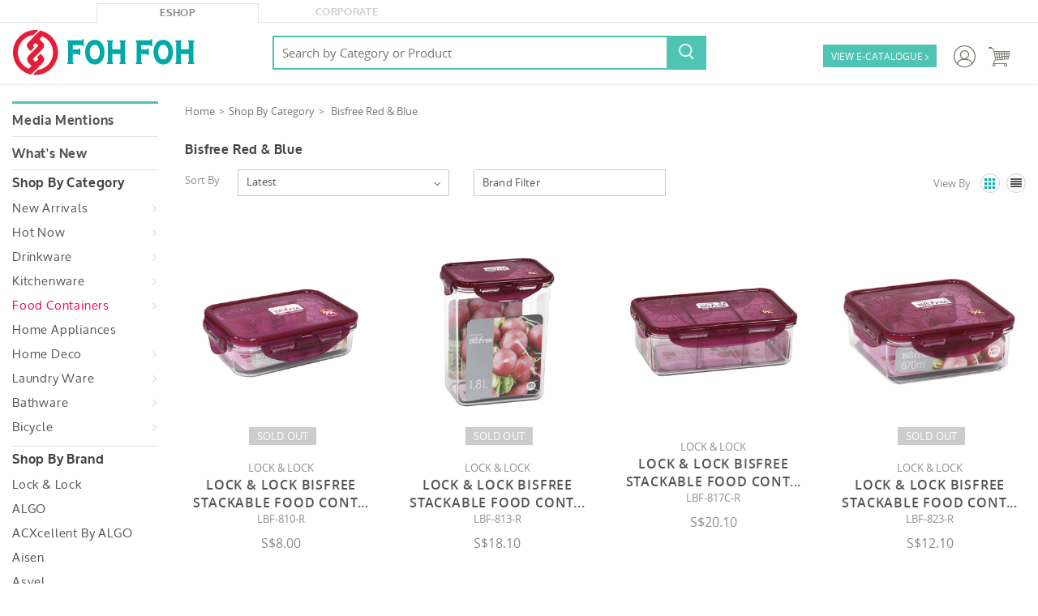

--- FILE ---
content_type: text/html; charset=utf-8
request_url: https://www.fohfoh.com/Products/Bisfree-Red-n-Blue
body_size: 215689
content:


<!DOCTYPE html PUBLIC "-//W3C//DTD XHTML 1.0 Transitional//EN" "http://www.w3.org/TR/xhtml1/DTD/xhtml1-transitional.dtd">
<html xmlns="http://www.w3.org/1999/xhtml">
<head id="ctl00_Head1">

    <!-- Google Tag Manager -->
    <script>(function(w,d,s,l,i){w[l]=w[l]||[];w[l].push({'gtm.start':
    new Date().getTime(),event:'gtm.js'});var f=d.getElementsByTagName(s)[0],
    j=d.createElement(s),dl=l!='dataLayer'?'&l='+l:'';j.async=true;j.src=
    'https://www.googletagmanager.com/gtm.js?id='+i+dl;f.parentNode.insertBefore(j,f);
    })(window,document,'script','dataLayer','GTM-5FG8GHTT');</script>
    <!-- End Google Tag Manager -->

    <script type="application/ld+json">
    {
        "@context": "https://schema.org",
        "@type": "LocalBusiness",
        "@id": "https://www.kut.com.sg/#LocalBusiness",
        "name": "Foh Foh Pte Ltd",
        "alternateName": "Foh Foh",
        "legalName": "Foh Foh Pte Ltd",
        "description": " Foh Foh Pte Ltd is a leading importer and exporter specializing in kitchenware, living ware, and consumer goods. We proudly serve as the sole agent for renowned brands including Lock & Lock, ALGO, and Captain Stag. Additionally, we are authorized distributors for esteemed Japanese brands such as Sanada and Pearl Life. Call Now!!",
        "foundingDate": "1970",
        "image": "https://www.fohfoh.com/UploadedImg/Banner/23052024_90948_AM_Algo%20Water%20Bottle%20Web%20Banner%202.jpg",
        "logo": "https://www.fohfoh.com/images/logo.svg",
        "url": "https://www.fohfoh.com/",
        "telephone": "+65 6278 2188",
        "email": "e.shop@algo.com.sg",
        "address": {
            "@type": "PostalAddress",
            "streetAddress": "No.2 Pandan Avenue, Foh Foh Building",
            "addressLocality": "Singapore",
            "postalCode": "609382",
            "addressRegion": "SG",
            "addressCountry": "SG"
        },
        "sameAs": [
            "https://www.facebook.com/fohfohofficial/"
        ]
    }
    </script>

    <meta charset="utf-8" /><meta http-equiv="X-UA-Compatible" content="IE=edge" /><meta name="viewport" content="width=1170, shrink-to-fit=no" /><meta name="description" content="Importer and exporter of kitchenware, living ware and consumer goods. Sole Agent for Lock &amp; Lock, ALGO, Captain Stag. Authorised distributor for Japan brands such as Sanada, Pearl Life. " /><meta name="author" /><meta property="og:title" content=" Household Supplies &amp; Wholesaler in Singapore - Foh Foh " /><meta property="og:description" content=" Foh Foh Pte Ltd is a leading importer and exporter specializing in kitchenware, living ware, and consumer goods. We proudly serve as the sole agent for renowned brands including Lock &amp; Lock, ALGO, and Captain Stag. Additionally, we are authorized distributors for esteemed Japanese brands such as Sanada and Pearl Life. Call Now!! " /><meta property="og:site_name" content="Foh Foh Pte Ltd" /><meta property="og:image" content="https://www.fohfoh.com/images/logo.svg" /><meta property="og:url" content="https://www.fohfoh.com/" /><link rel="shortcut icon" href="/images/favicon.ico" type="/image/x-icon" /><link rel="icon" href="/images/favicon.ico" type="/image/x-icon" /><title>
	Foh Foh- Household supplies wholesaler
</title>

    <!--[if lt IE 9]>
	<script src="/include/jQuery/html5.js"></script>
	<![endif]-->

    <!-- == CSS == -->
    <link rel="stylesheet" type="text/css" href="/include/css/slick.css" /><link rel="stylesheet" type="text/css" href="/include/css/slick-theme.css" /><link rel="stylesheet" type="text/css" href="/include/css/jquery-ui.css" /><link rel="stylesheet" type="text/css" href="/include/css/fancySelect.css" /><link rel="stylesheet" type="text/css" href="/include/css/slick-lightbox.css" /><link rel="stylesheet" type="text/css" href="/include/css/nanoscroller.css" /><link rel="stylesheet" type="text/css" href="/include/css/colorbox.css" /><link rel="stylesheet" type="text/css" href="/include/bootstrap.css" /><link rel="stylesheet" type="text/css" href="/include/stylesheet.css" /><link rel="stylesheet" type="text/css" href="/include/devstylesheet.css" />

    <script type="text/javascript" src="/include/jQuery/jquery-1.11.0.min.js"></script>
    <script type="text/javascript" src="/include/jQuery/jquery-ui.js"></script>
    <script type="text/javascript" src="/include/jQuery/bootstrap.min.js"></script>

    <script type="text/javascript" src="/include/jQuery/bootbox.js"></script>

    <script type="text/javascript" language="javascript">
        function showJDialog() {
            $('#dialog').dialog();
        }

        function closeJDialog() {
            setTimeout(function () {
                $("#dialog").dialog('close')
            }, 5000);
        }

        function closeDialog() {
            $("#alert").attr("style", "display:none");
        }

    </script>


	<!-- Global site tag (gtag.js) - Google Ads: 10823307949 -->
	<script async src="https://www.googletagmanager.com/gtag/js?id=AW-10823307949"></script>
	<script>
	  window.dataLayer = window.dataLayer || [];
	  function gtag(){dataLayer.push(arguments);}
	  gtag('js', new Date());

	  gtag('config', 'AW-10823307949');
	</script>


    <!-- Google tag (gtag.js) -->
    <script async src="https://www.googletagmanager.com/gtag/js?id=G-1Q89HL5L5J"></script>
    <script>
    window.dataLayer = window.dataLayer || [];
    function gtag(){dataLayer.push(arguments);}
    gtag('js', new Date());

    gtag('config', 'G-1Q89HL5L5J');
    </script>

    <!-- Google tag (gtag.js) -->
    <script async src="https://www.googletagmanager.com/gtag/js?id=G-XFGJF95YHW"></script>
    <script>
    window.dataLayer = window.dataLayer || [];
    function gtag(){dataLayer.push(arguments);}
    gtag('js', new Date());

    gtag('config', 'G-XFGJF95YHW');
    </script>
    <meta name="google-site-verification" content="0XViFvLLv9hb4fbVA5IMspXkdJNQ4TpgaRlBqA48mZA" /><meta name="keywords" content="Foh Foh, ALGO, kitchenwares, living wares, consumer goods, Japan porcelainwares, plasticwares, tumblers, cookwares, tablewares, plastic, general merchandises, storages, stationary, dust box, stockers, laundry, containers, drainer, trays, bowls, mats, hangers, drawers, porcelainwares, importer &amp; exporter, wholesalers," /></head>
<body>
    <!-- Google Tag Manager (noscript) -->
    <noscript><iframe src="https://www.googletagmanager.com/ns.html?id=GTM-5FG8GHTT"
    height="0" width="0" style="display:none;visibility:hidden"></iframe></noscript>
    <!-- End Google Tag Manager (noscript) -->

    <form name="aspnetForm" method="post" action="/Products/Bisfree-Red-n-Blue" onsubmit="javascript:return WebForm_OnSubmit();" onkeypress="javascript:return WebForm_FireDefaultButton(event, 'ctl00_ContentPlaceHolder1_FormControl_btSend')" id="aspnetForm">
<div>
<input type="hidden" name="__EVENTTARGET" id="__EVENTTARGET" value="" />
<input type="hidden" name="__EVENTARGUMENT" id="__EVENTARGUMENT" value="" />
<input type="hidden" name="__LASTFOCUS" id="__LASTFOCUS" value="" />
<input type="hidden" name="__VIEWSTATE" id="__VIEWSTATE" value="XZAvl3Nelaz0ZSjPFoxP7SbSgC0TmvRIHizL6heuT8BLQ3GUdxrsQex5v1cX8SeekYydPnFElyqiGj9X8oV1H6qtdzWc1FFLjlmtXoAk07thmp603zhKTuOyWufPNLxQZBgol5lbDXcQ4a+2PVsi/uh4zNpOofdKga8yHxKHZkbHdK6NRECcfzr6oNV4304bzK3dCc502trEnbZhVC+sdW+CfXmftSepDl52mGfQonntvy/3JnjG//HGLuE2bHluq7X/5hUB8DMpzlYGCP19kOSduwz1ggWSoxm4cUr1qrRP/H8NF1TObqEiQZtJ4hPK2b5pifcQL5Q/2Pz8dXBjrCMYpSpp489L+CGJ+16DHr0Pfnl3mYKt3u3qs97ZXo8NZPHVupueqQrBEzZ03DqDFxAWphSi5ed9BvWb9S5oG2TDvOZfTa/BZuHDhVu2/1Lfi60LBELyfk75XEtUSaizKuV4vTWWPiGZ3VFdhmb4yoEI+3pPIK5OCHjmfsh4voeOAZnLVZtpTA0HdXlb1uIIPJCb8aV0dU12IIdrk8WGuYF8O5FOOnEBtJWJKFglYMdq7qt72BMB2dNMnjgmbRGuDWnz3kOe8cHTlwPGJFu3lmG981jc/x61GFtoyGNbOf3rj5Q03QEB2eprDHHHr1WO5cVjlJk1T/XrSRHuBJbuRcf+LljUXnDFGQsqToVxRUGNAq8cGPnT0lSTyanvRuYX+PSvMHhSxD4mhVOdY4e4sKpwBdMrrYKcl1joVBouzoUEa6hlVGXpZaca7bQ7Yx2xWxWm4HL0QTi/im30eA62/pgwfQ8R/CdO28YbJYNNoHFCA8PaahZ/P6SUiB9ZEOzYvO1g5lJAv9GqMMoGkh18K6YxsPGrFWpLfrLsiN15GgxJ0ed7I69Zjnm/fMe5gzAg5JRiHN1r5N7qUZLbzHjP7q+W0RIRZuvYJVgQHp3AneHZw8f8T7GRYAcOzeP6JnD6fvYNPMJXkBv54RU423f8mNIDqCfCJLinpM5A+tk9u3e3w/UZT/hLYKaeUuxaFIfsNl00xxsK9PP6vcRBJgBGaFSVxtSZG01gT5sbR3IkIrJbvGYe2YGdmJzDJRBZT9sBxy/ceEv2pdob2SUINYh2SrV29CSzGdBc4+ABKI9Ae62cunQV1nT/pf6Bl5kYxZbcy/QhEYM0WuDlYnBHO7zNniI7vCuRnSaRNPo89dXffntPhJfNRIbM8QILjcbP1QDpPA8xtZfFouP4cWHCQ0/YtfrxPI6vvJY9hxlx4wTvAlXzEyKWDRf9LWqCMiq0RPU0ScuXSzOchIxYRQwb1kWTA+PqJpRAmszFG2JEzNjfNFaiegwdrKfkAdv5qgXJpd8Xzut5WPu0WINjdnvNC3GsLzROq+6IclGP5douG+JUxJC/ypXnIkraYUqdyVYrVW6N4wtMIMiti8wjR8My6nJhvzj4te5HiZkLYa2wBU+JfXyT1oKYNvx6txamP7Xr3Zq/TzZSXZ5G5uRu1dmrFD7ZM1uZJWzxyNKAu22sExjWGZVJaNUycq5VTUx/8ajAfBZaEYnDaoMIdyXs18/Jtp2pB+OEMl7iC/t6+Ews+bI8hF80a1kp5PdRxKJ2YUREANKu6LnaBtw+KVuI1lU/eajFRf3dcuynMqZgkceFQ0sl/KM38UYmSwSOBZe1C1+e5BRtF5s56yAqecx5Qp8SlSbUoYhUHk1nesxLoDbNebF3nxSbIS7QTodZqwk6DIWJXetRTbHf3zoCnz2lFDzocc7LC4SJsEpROz2m8IluTPcY/[base64]/wU3i2Rj+cdtkYM/KtS8ZYUkj4ksaViS+wO/8YwCEeKmCfXxrP4B5Tv1XSGnUfJJiK6JEc8X+PS2nc5zfI9ociDgTR+20gA/LFdm3DXQePWZ+miHFPCRT+F5PqQc6urpVkJGB947wS4Gs6bfirfFUvlpkbEbJuULaI1KSgNzhg+GsLUpH8Tmvk3Tni6/PzZ4WSTxoS8sTLV0ZxnDJkwBdzipXtjGYQsj/fV50zVDQSuw4GAHPAcM/jyNYNtTjYs3nWYUvk158LGKBl6o4k2KkVgdLHtGP7qsysMijU5wDMz6ujriSmATEvccomsj05n8oLV2mq27Ac/5IbM9gqwf1ARKtVA9vdbrZOWc3/rWzEOhYdNFHTKmEpvhcJ6S4vDf0p9GLy79Qg+waeKyapKaQylNioyaLI9SA7KhC4C+DJPN1Hscv3L/ktm1/64X7PAfMnWEmnkTn7/jwGOPKyLLjmHwCJoX0hQXwN02Wbw70UDUgOdZP9gg6nQj7pHaui3NUWd5AvUZluiIFU9+zX0+X/10uLGf5mHJc+ERaU7WeclqCI0BeZ3bHilwb/OyaaGeHUjAnwq93qKGyQHp60wn7ToO32fwL6ZYZ0FOWNz1K/E+gNObB3SVT2DEpvXl/xw7B5xUyBngY891ji05g86wP9SCUcdhGqHHLkXoCby1bkDtD8eSYPnAUbpgISitqhwhXP8gwLeNcXworYks8bKbcOGH1d8G/J72KtR4iHjQ7IOadwonKmNqsh7TD/CIDlj6r/2GN3YusqxZyftRDw0YZxoiA1BK9n9xGQ1T3ErttobtTfIPPXEVtI3lFtMmV/5xi8cN0wGfyuixwI3k/4Rs6t/D4KeVLJSTgIQuWIaacG7mMFm4zsITfPJU6G2FkemKYUMyHDGYUZH8fSxkw5JwIbYjSBmOTnNSo9IMG94Zo5DGMmsVoVIFPEm7ohqjUUc0gQU3TLltYT2qwXX2vF8FzlMInSUAQN8ywvGHkXzMYi9CVaOwG/1ACPVYrYkI2lmHxf+ejNROOCAK9EcgCX+/CGxxqEn8DEbnhuHvt8oJAG6E5fdfUgPNtO1KT4LJaHCM9ayvFtigYLrBe4Bq78daiSkRCK0TbfUSBSstCsQFo4VYncX3BMmkpuX1Ax3B80vClLisk7ik0AGeKfpVbR5oJIGkLTKY1Sex0sXVXkiHPrW3NnyvOmfbZsJNnd3mCYzqmNMTjtNs7+ayoBphM4G9exZD/[base64]/NdehFnWSPfnZ7aIg8vZfMEqMKKm6iatJrdMgv0fPISzj3ZDZte/TlFKjEZsGBdnWIjSmSO0v4zRXGCqYtiuJuRG+M5Z1Z5te+/hUtVM84l0FIQInZlYoQruOQn16F1XDKr69AdgvWqKCo0qXl2hcj9FWwjeYq7/JoH4VAJxPEFAPk8JDuSsy8+ixyXSlpRBsmwNmGgGckeGCa0ooOKztlIB1FpgLIEBy0EpcUNrO5MyNaZARvJ207+YXqJ+/5tWCTNECFcjt43xEK4pgsW4CcjfQsJgoiX4DHC9Cz6rebHQUojy/ty14Hw0Mx3dIElxaPMopjy58vFGCgeoKnYQ65r+7Naqq/1iMLKeRKZGr1RU9U3lScitaFh3nZcWLCnpEASl+v0T5H8BT6A4b+iNHxwlw5XWBFqxsGjQ6WCKyKyHGWmFnSkbkn15gtp8/4zRPG0o7kE33exViN7CVEWLJYlhLhh6xmV9jP2Rnw7VDl3LH5TXTZ9dwkiu+CEH+6JhU9wR3gYAc7Qna4VXqmzR60ZBryj44Rx5yutv0fw0k1QyPNoBef5Byys4HHBZrA/LagDLkPwhrVuR7syg2zqJxZWs7eOz7yVRlnD4SJWqgwD49d9/e9lCiHIiQNQiCBn6/Un5f3juuOoRX2kwaGe0OfVbWkKITKKH08eDcbI1SWMxEx/7cUv7stsvj4RyCejClqaW5e3lJ+71/CYOMvwSODmZSN4dwAURTNPaWcVqUQIeArgujNJLUO12V/LY//d76gsshAw7SIi9ksE4fdRrPKLTO12DY24kxitsaeaXxf3ZeWszFwInEyp46nSTzHnDzd6t14823cpS6/wqqBNCWnrdMjegK8VZcJOjNQzItOQ2H6U8zoOJGLwbmyqGOUSKu4F/SeK1RfyOTMU+A9WYm/IcJRwayUSM01H98ELiXm+UDMzQhDvGWt/GEFSuYIHld3dIB+7y/xI7LWmLnyc+W/jUwlm7q8fSOa4tDiDLHTojWlU5GiNfpTKj7GS5FeflL6XYe/zV+qmB4BVo0DqTAwg8f5dIEoz+xsuClVTtinXZfzo6q/sbDltlDsDeZTlM+eJ+u7ie/lGShY2FRUStmSUmkWChLsiZV79JJSugT4VOHOj3pZYG1FFN0BRHW5O/Q5L9tkf6eTeYXN+Ur5FoTD4UaOottrDGicVupdUsLdLnmnSsicp9C+uvCzpNEr12NUJG04P3s3nFS/Vvl127jHkBTJ0crYsh0TTP3uGC+RMkbfbB/KzHJ9VmI5f+7P4xxWKxvZBc6aM7JBdnXzXUZk3/mVhnowc1stIHx/6mvz0DdRZYvv8ruSishCYCPh6rePpUBIsDSMvKaBMC/ZvGQIw9qznYIRA1cHl+ZQKdom4wC587V5ED/3xIhM4E2fIrrLCtjSTNQsw7N32LMHkvNHu5Jvz9qWYzA7WsOyMF9BwbqpQxAflzvvFuFsySBng1b1G1FwMptlRCstLhVorNlMNY7mIYJnP914N3cYM4xGiXZo+gyK51sFWQQVlbnmH6YGtXl3SouISEl1tYcPGcY4CGVjVHr8FCWqP0xcXCbsd/JL//6Mo57qlU3SOlKuVX7sV04mHttouKTuAzMoozxLWozbOv8N7h4ta43Zg9LvlNJHKN4QYElX9qfq+yeja0xI8X2LJ51NdonvfFQSOfVFDBopNTrUGj+A9jw6yG4fbe5CFhWW2JUlgEMrFyt1+gepHkPlFrszsrEDzFStQmNDyUvh1/2SsDYFunrrH+wOsrozf4SD45D4/H9Ri1DuEhqdQ5JFCf0TxA4V3rlad3Xc9so9zTO7XaD3+PvcOAs5FOy1t435jrvgA4Dcmev/6JV1tY/X1kUFyYpXMPWMY6loUrhf9Sjfiksqo2noGCOA4oNhiIHodI9eTh/clR/vl/ANbI4uxZSI9VkmwPKtoqQyiyIlIQrjLOGo+awFS76sr7arkF/EBjX2mNxMOlRWbbuH7MGZPCsy/OYgmrPFr+1o88kFdIUBFj09We3kOr+mTlQiaX4N/LP9yMKzjP7UKjA0/qngHlTcaLW5ykBnhIveJKI3oyTpVaCnVoXhIwZdt89ICuRnYRGz0j44ESZMI8r3f2I86ZPmksU+sdLcqycc+gUBySgWeMng5gW3tmTDnV1d5FJqYOjMNGxokE0+oJC2uH3aEUT4HhvQz8HxONYx4Ci6tIUAk0lzIiLS5RTBVTY9eIX/UfuoGhUL9vrEjIJu13Y+tX1sbJdIrm3sSsQrC6M2oYQPC0lX5Z2F8HXz0Y9tyxZb4qh/ecHOCvPGapWtcmFu6QOKnwr5CJ+Mkc8MQda8u1cQyya08nv4MYGJJszrr0yCbmRlPMU3QYOdICgMutCzkTFqP9wHW0jx/[base64]/[base64]/OO9n3rp6FRkMTwQZOcR0GNxIT5BL5AcMlafaJKVtzrlGAmP1rxe2m+LR8SUvryU6Fx2c1rzGfNsy4EB48VCtlM+Phx2r6yxf+0B/ooCfmXrFu/LpIpY9OunnyCVABI33JNVF5FhmpxsXC5s/[base64]/6TbPGnjMF3UHcve2U+gm2q7YuadGAkzDmfw1X6hG5OLd+k30W+rlk1zsOgex0AGy60WRRIy4KsXidbmhZd8xZKHqC1xpBXhUcuE6A8tDCWD6FGjrSDjeRmGtrRuO/+k48PlVwhYYY7cUP48aYj+I2Sq9tFlZMKYYNk6iaoI7sSLloc4EUJlxjTp2rx66o+2MkP1MC92By35egDO1MFEVKIG9HlxIHPylrMgYFpmv8ZYi0siwkKRmILmYWYi5kpFH4NMSQc/kDxni7MLE2bo3Dk9sunv8m2C20Xqwd72+D3cbHi9CAWu5oXMNKubXi7aLujdRLkZ/Ucy3fzwGzTCjL14UUmO95S2n3Y8n0SaR0q8I9d42aSQbMu9tNZdwjjmPoeEZd4OUA0bZeBuCLNxnc8LbtajOj0HcVEhlgJJRVFbPPA+eqGueuQaUUVQvI/wVgfwhYTJB9ctq7hwO3jfQ0izsuSgT/qNb4fxYmirUtBz+cP4pVFKIzIxY6he8DFj5MukUcIKkNGKSNU2o8vfDZ4gbKxRyTKNFn5J8cTTud/yyOQmRaYZSdyE8q0fTIkCyM5hh1upJayUFUcy4s+ZhfN1rmqTi1IOJbEgjDP+HLMRZUoaBE9qYySmiZRLeOo+MYnx+WXaZuUcqcGFdZWTZ5Lz53aWD+M74HTK810TqY4555iQTy7S+6mw6+WPEq3CxUo9ybFCfcA3j/TXVEvpdWd3wzOrkSCi/9lnUYYi06Zm5e01GF0rZugwkrs4h/SHqcHYSU5QuDS7KXFwiSpimcwxFPuL+STh1hUdiBzSMf6bnlLON3zJT6jRL2K0nszc0RN3tn8LVdQpyX5L0zO2CW7RUaajN33O6JCLpG7DB1HMM1XcY/lslJnUktEPEg7Me2vaW5jTwlbpH7pGBMslxh8TDoNnhsb7dkVkfpa7IOxWtzhsEUSJVF/7qimk5kqn46PBm6NtcftC3Y/qi1EmmnWMrRFJ5WxLLTKOALU/OxO5taSzuQL96qnyadt7XoktUA5D9Xg/mVxaVIq8HkREy7YbVkSiWGtZ415uCxcteUFdD8PQ1c1gt9gGteCJDC3R28b+952QUUbZ3yKNbezPWsX6IYd81v4OGt7vlUrS04Ha5AH2Hhl4Y5bzhvBVgSuGBGC23yOol+sFh8F4041tPsxlbsBi1/[base64]/ny+iPBPKSHvkTwylw9+05NuZZq9V3Z3AsiIB5A5g66k2ulAaHygLjgk3MnMy7fx/qYjVULDhSYsBEfVA98cLwYaPiLVvoxdKuuZauYhKUD8wRpN4Hd41sVbxhO9WvRTT6BfGSC4m/[base64]/6JGlu+P0SV9OrgPhXeOfG7Ahx+9L8oUqU8t0n1TYZ439FIIr9IIu5IkaZWpFjSIhdugf/torPdKFUWT3KeFXDBYR5dnrjdi1Lwe3or7tJtP8KUTjzjiwZ/IsbJrYggYILEtQbeYM7c6fkvyzhzWo//3fcyjaYupTcw4xPJU4Y36sL7e3x5312GbnNqjzzjcz+RDItE0uli/aCSG7n+6n2siZFpQrovLmuwV/RVIeeZpOH6kwQDTVZtGtw6cd96MkoblrtlW7jawBVqEFpExVusqgA+xNinId++3GSY+8a/EGWWoSS2SLv0C3ysK41UGijdlbhN0n9UNhpMHWauxppcKbHHayMcPpVxcgfO9T0UnJK/Gu5iDjOd+coINuB8PJhRPjNXKAJ6QSzPMNMc31MpdUwWYeDPK1iQSW7f3Tb/lnuuGKHMyjkEMI/r2cAzOKjDNUZYg5C6HbKcJDQXWJG5x+Ki/icEfWCpXPrpxjo2sDJXGu3qMT7YVyHF8Ij2ao0zHvJnyjVNwk0pDchY5xLT3auJpRKcvMT/curLIoQOGYalGZ9M8O5JkgHnuA860h5iSd1bIEDbiD0MmyJSAxakcylNW7uaACADHcwSxQydRbJ8VWtkBXUWnhF6VljK89FJrQRvcXeEaSDGatyb4fPf7YlrA3q95hwMghHA90mS72u9PPePaoRCzCDIVF5l2zq3II4hkqwUds/mKcOJGqAgY5n03cdOFGFF+5piCA/z1Ho27/mi+DO7k+FraMswzJAJ+iga6VdWic8hehOKuKiU0PFsvYIK3XyWAftxl+BJux9ToX2zDSfEcZscGHVGjKgIsK+T9JoyUdX5RL7qhQSAtb7ll/DmrsvXJSASetMzOyZ+Atj3n+1ma60enGMIUzNf1M8DTX1ONC+fR/BjAW7JqvdpE5K1QQtDBb1SFCnz6K+5E0AEnyIG6N1Hj9BaoEWG//3ubefXNV78az8dtuPgsimT5Uu7VePLmqshs9YHirIn1RVfmQQydlJovQJLYBfh4XAXAzMnR8JoOwZISodAVhGPC5thBUbg1FYIWZkO+LUhKIeBjWvhsdj9WWPupzb6r//akOJUgMT3HJE1Oh2y4Wgl+p7y2fhBsMr2hOdH8em4v31ZK5sim1v669yE5B6E4wcIH/tFdHM7rr4B5etYQs3O75SmGxbwkMC7BYeScfIjtwTAO4f/z0rEHr0vOQXGTL5BAoqgABcfNbqrUJ9GL+6Tv3ahuVAtzzsG8F5Q2s5XB40CdEPnpC9MtDbCjaYduSFh6gOjmiUbeemnunvBqYK23eKKrge+DYRLGc3Fb1sFk2L8fVuBA8qN6r0wMpGsSVY6JXI4GQTvIVjEdxGymKxnWn/bO12GKmyYBfAcBx6gGfyMDOPnaJ3sc/GlzL5SjDgTE9qyUSK3KDElLB69FG8/LJ2IuTxUEUYmzszaMN1kUhDup12GFYI8FsUnUOZPB4btAY50kVEn/Oa72jcybu1pN/ARHgXjQWZOIZpkFK4RjTHH3D7UX2LKXDSM073MXhgt+s33twQ9uOsc+3mNmbylMKB23S7ogVubGo6OSLXgKw4RyXILqOQX1g5kgW46Uq15L3iYkEVypUC7ab4pQHd5RZW/1TIlvLARhWHNzA2aXLA7dLaAOPA2BYc8C1AfQO2eqiv3oBKk1QKqT9qUinmbkRFTR5g597j5CQFeGntq+q27EsHSdIQ+6Mda84ty3sm1R6tbtec8rJ2M6rgtdumMD8HDxZXvCru+S+RwLNAaUhcL8LOI/jmQ2JYu2/tsUcOHmr/[base64]/+kMd8ig8qSF1f5UvZue2SbiTlg9YKaRBmGJJzPeyRsrlCsBRpbtEDfBwKpws9pwfWbtXN/j8SxvgZ/4CKCDwCATlfVGInodO3/gdX2KmbetpxJIPOAtXcCqhL1WZAq7jqIThfTvdHK1DSTvVH+SAN87dv7EVyo7ieNuOU2o/[base64]/6NQbstyrPaZg9QdwuPLx9ONy9XiujWO6gdzTxIMPKpGohB/NV7ehxnzgGUywOQ1DVnT3ZUmUTcgjYZ0E31zzdBrJi6ER0XPpsLEnCMfANmDihaHFXv89KXAQEAPyrt8eBHs0ch52zle5/RVcbfEVtmk9aRtSQ3/DQUro556wzd5rb4IV4X4bSe+VgsMwCPCA0vH1dcVmqxib1Omca31hhXt5fN5qdN88eCogJqyHoLSttv5b0CQym1XON04GyhIBZSVcCBS8VfMOy9+WKs1kpJ9XjcCNr2PEXwTsjFQOQRp2ajbyMo95vjkTdpz6Ulj3/E7zBBZ0hJwEzqriZsXqEjCE6TUsPPx571yPU2g2uar5HPm1pzh6uNVCwmPOY4Lh1LwLSzIPCmrt7u62JjD3LIpsYEwz16MromW7+MC/wsYzrzLhIOphUMit0ZlkBaNvVibTufrw0aBXJ9RQtaFeSIv4sqivrwGMwP2ZWmhGkVn3dFymkTb99wC27bfFveCycB0V8dIp1PgCxJzwj/4T1c9VtKY95Kcml1iwICePYGxZ8DgeUZoNyPlgkoIwi7Yl1ckzeyKD/qtotkSQkSJmvG+iCxieMTwrl9shP6RNGftXGD26/nuIamnOHJRO4jWUHTLooFb4pELTLnOJ6T0tTzAEzIQnM9uhYEWX1dd/rr9DATM0wxOtEdlFvxGJP1jA995Py+AFm75jGc/IRN26W6WBbN8+VMc5tM6o+qz03jB2kVRjyq9MrVkXgA5KWeVwTqt7Sz0rEwJW6zOK2k9LvnDtjeF/lrthIettwIVgyQMwTFgE/PrQSot40tj31iJuSRimV3egMmsVR0TH2ycaGUshDetXoVTgA4/nzX5clc/Q//SDl9JdPN85NYpf2UffIg39BWqf2z43mPooOQzHQcltGQZFiCJfDgGFuwXt3wdz4C86OrErFIWjXdpodl3BIBTxrZMCJzsg4qGFhD1f7uzIoW5QeqpNSvR+0qsUTWbdJYlWe2Rn1ZcSJA5geHlGPYJiN1/YEeZGgEi917PPTUurvkjrx26Iiw4JjEkwpcu8T6/L73jeALL4t9wCRSiAlvMOMeA3ELLhKTvDVy0aXhq7cbHEXBGAtxl9lzkTlm570y9P5UgFm76Of3A/lYGTJZfwAXQkQddnjD8mRFwjesjwR3xe7MwwHZ/FlHTO+aIsrebIWqcRFs+oiUmyAmWf1Rhmx+ctLxi/ZONoA6aet6gMp6vlhm1s4uGGNmHdkYhDCxlv6M4hQpeVnfUruxb6najG+X6barwsfnorMuBfgZ37NJKfzGZX5fDalvV9+XhnJDK5tUv5+jR57GpG+Rjk9htlJWQ4lBoJJT5ULzu2QTtDcu1UXfAuWcx8/eER9vEm+/e3O2jWmcFQ2RK8vym9menrQltgDjYWJwX2lix84R1EzFpKQYy3AseKTl+IZ5s2ReVpSTRxiAPveGUXkrM25jkFexNfojn0unuBnFbBfpIY1YQR7C49h84JeDtvy0B0/H4Tsk1NwyC+HiO7TF3TEiH2vHwUBVw1sdedI17O5xnP3ZfF7xNfWOJkX82F2sOr6VL7xvGiqZ5u1NQkx4EkK1KznLJmJXWdlHuEgt3rEtI59SdKu6hEZaKbcFMMU5sfEQbAE+cvy5A5OsbLC8hpiVUCDn4355L8GW/OPo9Vva/4ChNXCb4WYEoXvODrADtOAnbsws+D/HbRouOzHLnmcgrtQx54K7SDaIJM5XwJhy5NwQgSVIfUZfYsQtCIgKMd9tE8GovugS8UskhHXHQwSkllz2tVl1unFBqpAjblguh450Lk2sYWiccjd/owHjfTPya5FLRxi1a+aN0TQL6lQwucL0ycBBgiIIjiETl2PQYT+aZKL9WB6BgqBPXgZ8CmZmnudzqKA1KXdyZcc5ut1ZzU6a6ca5WY/zJkWKOBC2uRlV72tvQ3kJFVWFHNinVHv5PWH80Cz55vqFvCRAGffI52sJsxNoeLAgkKTzrI9+Uwo3SUjVxenUmkMRSP4I+dSLwfd3CLDK7XwgPeCRyDkL/aOL0jnSYFwXOVOOA75bT0ixS3yNzxQNORTmaENQS0FgKH9zpnH/3r6Bzl8RnmlQa0SL81QKxsYxUlepNnHtEgfn9dK3F2t+TAUqVZtSHQSSsOvC+WSYywTU7SWpHsFtxRTgeFt5aX6a9d/aKoqfuVkpdyxzTAFSD0uzqtbdxahsGytgqJcSpJpIDb9r/iJLOIehmUY1JxdTU9RtUqVYp9sk9KXuyR5oAfELXmQxYJ5lJmDoXGPe6tKOacz8JhrW1lR8nf0CC5JBHQt41vlQJAPSI39SZAOUbd0yLX4Gytz7QrP44PSTFxREfV1JAd3Mxm2zZUTueKCDgDHcJF+Hp/[base64]/C996/jXMMPXOpZ+69VK3jhh5GVOEh8Fx9KMT6PKt+oUTH9MjTG3X5B2Bfzt9xsiJ0XfEAv7BLcFoPHlbxl+ONQ2EzYZHRxaQ6uNQNe6dDkE7UJKAk/6gUvHChgN/K1YTJxuIlarn8r2EJSJcp4zO4LWMGrHdNnUk3omBogHQzNV57/yXU1drQuvurM2Y1lXHuidWSznJl7itNJ9APgOLYk7uRLuRfxjtYpbgrHPtzEmR1tPwNhseR+O6ZtjPHUuM6LwIxFhwRa798f0jdgRqtwv3JYgrQJ0/UEIMjUwB9bwDrDKXLPXjMGPy6PXGyzpZTwL1nTXW2XP3ZZS4HFJsgISObn+cjnFLTEDvNizIEC9WHFFAqmqFgQ5buBH4SgwA+6IKSeipJjD2EPUZx3Cg6Nz7oP94sxe0a5sjbq8rTzFWCezRwj4CDUuw/eCbIQ8Fk6/BugMz6PiBzzskvooBwnfkyFMEi136UlNG0x2cgSLEiLhSrpoFJLKjKhswALwN932RuIt2FHnnfHOMVUFu/T6J8l11df3HHvrIZnbkXghzWpdldEnPbirKVMHB3/u0HF+rKZnNV2uJ105i91ao4xQN5Av45DRQ1P3NJgK9dUkUpQFMMvX8gEn0lTxj7bv16JFgSn7oNxO63/ENJVr83g56ya5UZzQDgs5ENrkU5xPurU+pxCTrgENKbv6Nptlx5DcckahLSKbyRB463zZZqlE8vJtwbiB8LnWG86LrjR1pvS03Q+ygnsUYePQKMuGcpYHeYyMT+ncnhP2a0Pt0W4MEAqF4EV8eOz2WBrvDo7Gaso8Ufm+nXE5ngUXagoRSoZKM+rwjq/r8zfKo/dsZK6cwxgm67rNZHgaWgFxFcyo6XR2gOBK/sktffUAkYv09Dsl3Q81t/yLhKaT366FTbDDEhr2gTZZg5oK03IEofRMTalJtgV+0zK4du9CJ8VfeEcgeojzHnDx6N+dXipdFKm1nTWKCmWoRYEw1oaxNbeZ/23ZtofguftfkS2DfBdqWEh7mikvgj4fhbcdXgzBbMVK/U9btyUJDXDgXgQSvuJn4FxLWdBvd2yOxNhXWBS1s6fKZpUEjdJMx/+eFXE0VWYiqSSInIs/AV0jcALBCYVjvMoE+ixBfCt+H80DjuLrhgRT7jtcjDsTX7DEoPnjVdQfb6Dltc4bVzkf0tYTZLemr6NvdqTJCG4CpVDeQhpnuEk57xGe5RdvXE1bsB3QhGj3kbY8nitAQVhcDBAkPJaUe5UO/RJluDz9spF09RGHitXpcfAzGnPxTT/KFoVnysOwtY+nzEYGvduMdDv98bGMv47JSj8Gh0kg0wdGbatffK/aYXQHkw95XC0cNTBoNfzMAndUybacFgFSDf6s+rZRdd7ivnsz7nDLdlapowxEqjyQCivUAMbSY08IhfHjJEoOb/fgPZq0i2m2HYrxe6VpzWVQZMx2V3rTF7JWZzvLAPfjbuSJYtGqfinnK9bJ/[base64]/ZAFzAJpfqrPqeLyesYu34hVzKsXmGE7nY8yQ/8CA8bYFMqzbu9hhxuI8SEGS9gHQ6/YL4K5PT2E2QOpdenmjaZbaOajzkxJpL83bvAcxdGw0y5PclAG8nzSNRufew36vfvQPinl+Vfuoz41If02Qi+HB8sxxnb23gLZybJYAzLM0Resa8MVrU3PucSAI1yjeJU7/WKHe7YJ6l+WZX7rP4Uf+zIbdEYVEZM33m86/c+HxZ0jMmaRLKrSu2RC10WtSP2yZqCte7AwLsJuJhR+4wt4W9Ju0V79H1BAwHdKn9qEwVNYV8kJjinaPHLFdSm/P+fhmLgc7XO5OD0kQwf0GwLCXVfb0Y6KfjTojLwk5UshQQqLjQ2qibXUWRsL8MPyy6lEms4T6m48VOyT3A+qSD6TWyxMKpeEgx+jTjWlBPDBOIx8kPgr7Bo+VHnMQR/xdULpQAbKkGfflCXpuiXTdO9Ni3MJi2GdtUEDB6T6p7ue+SFBjepZo8776bec53z7ZnwUezqYUo4Xm1oiNuTNAJM+OUn1gRKOdqt9SYnT7EpS85hS1AWvHRL40CQC93m4M0/YiGoN9DNifLwnzZZzw8F695C6R8wjyGrUBy7NAkJVFKJQwZnTWrgs+nylQSdyq9KDtFOui04v2T/n6uF5VJfnU0xQDskXPsAa78fGWVxIdpAXaODe9Muh/q2Qf4zDsJhiRN9fbVKAirc1Pu19wBBeOFPpTAvjaoKNbF/N+c75K/U5Y5ZykJPG8sMYM6/hR8mh3b0J/RRCjXzt6fH46byY+92Su75c+lNScSrfgcuE2RNVH/[base64]/fhwlu03Tzoh0veHJ6cR2v8aIyvgUxwWInjJ+ZrjDVls5K+WpS/NCrFprpr0R0NPFjYQUwFugvHk/ic2CV6tZ0OoxGxH5ZPBxsXWv8MDM7GVevulSHDHO1JIFE2tIBUKZoigCm36+WjOCLAE+BAiysO8LyfOAzxPmmAAWd4Qqs2iUGDLBQEChPEM4Dvw82Y12WpKWeXm8j41i/V8P07jPXDRcs9+BZisr/WzxupZQXlzF5jjZdjmeQPNNtiGoRRCJNK53sAnR8n/E9PWW2n9oiHrc8vPDeHgjw73gJ78D42Wn3XgCXQGdnE4GUrJfL7x/LaDrfKlfdgRPq7TrqxOAsYMdUHauKoHcOnJOmFiP/AGyrXardz8jCEkAdV6zTA/QGUClx9qnxQ5nR27Km9Vhk9ZBI++GOKaRDs3qq0kAT5PmADcGaaFalx5LcTVGgFyqKawqELqNq0JPsfVIJV/EMOFhs5KsYuSVYp5+lBiOmgmZtueqZ5mIbhng4QeCV/qlU93jGWvyK7yavFMAsOcqUSheTExQRC0QHf361HjUb0GNbucnhgCDCz3wtiGu0HuGlOFYpzLOydIcbEkhzB+8XuuTbb6GXuh8aj8NM4O9tre7cAGOAyElwvptoAjsmFkdNi3DxLmvdhaCZfMYz8/OvgsxTa9PWPFTo4beG0qZgAg2LyxvCleyUc9ciOkJ17ugCl8VjCZEmjBXqGttkg847Io/dX5Mmoetkz7IQb3/McrHcwM/m0kpxLM9pD7kl2yjFiUQ67isPcTkbLHfiHFiaUsAnOON/lxYSWsdLCskDbF6ylCMIiOkvhPafpjBzfuaAuiNC1SIzbpl5IxGXdcrNLGLH2Kjlf3rp32KZaeLMqEXEt+HEoz417DUMqmAfbpxcF/ZRYVjlzX3r7S5dMYORn/+hwKxxu9y+rzo3FvPuZaKXFnbJ3h3DRsapPKYBXwmHpFTqRZvnXx+g95zibC8+e1O2kmNCru8mjxRCbxJE568rCV50z/uJ9+RRxnwIpm3hHSYzWfF21NzZWgbuGEJe4NHLXIIMr6jFRjujJkCRrTKXvdqLWq7jKuxFazSOLjrmICfjJV9LuPV53zPKd3YH2o+43oOji0/ywDoQ3JlpvlSOzaoTh3Yq/PyEGkYfEe/0jcX6d45Gs4ihzdOxdRKQ8TS+aS95rsBmYBT87mB6EabYG552m5DpEN4gcNBP3mNZ0m0oY8cWT0Qz7AwLqLETOFY3LxA5hlWcsOiSKCQbzCWwBEWTIKPX8sHmDmxAkt4R3rxDL+GTAxTaJI9gXMkG1mgXQb0bkfrYOUKa1lXdlNqhTCzRdI5aaFnQprrtZNR0/WVYaMJMrdcfGlic4xlWcL+WVGJqeGyLjaFISUq9yCETnDQ4Enp2jFRvHrcdl2cj1lEhxo98W7OzQSXPQXn1OfQmv6CKAUHNAZs47D0omslHz23E+FciZNrvmEi+cQ8qWyauExduM0Owc8HPbcATb4XdXJVwV8MtLEQuZ2fp/sHVPnM5lU6LskjGheae+S8IIkPiMJ3cq/XJBDwuBdTDLbbX/SRbD26cKoZjKr+5/dXgzGetKUqMEsSvNZFRhQvGSAnkkyJOblEOq1QDBEvvdycC+kqb7WaZn5ec4YZeyonUaXkZlEnbYsNWLwb2/FWaoQUJRiXCNnpII5f3GZDA/[base64]/0BHn8UPGdcgC01oOUAEwDu47cnyPQChC/UDWTlsEVt5s1UcgTZ6mVyIec+OHN5YeVq2JvTDPNV0HyVLUmKnATnAdICsXdBKmWp2ga6Fpj0F/B56/PRjYYaUfd514eCjOswxeF9S81Eek/DCkMDaoPBApyYIvVPYo1dDxVyQd+C26wntR92UZqOcHkxerE+gQ8R0J/WAfj5VDvNljztG6HLVGnnZDOslPkQ+A8WTqZv6WsbOH6z270yuosOjbF/sEhf6K3WwkHbxvmgLUuTDZs3e3g+LzU90IgbJoTn/YWpOnGSG3U/gnTiQGIBhQVpOiUCF3xo7fEXq6MTxvrTJKl3nrNGw+2VC08ZGTcDXVY1GeJL4MEioxjYuvyzjPRhhUHtU69H4dW5HAN1yYQEkQhfkmR957AXw6QhXGGjP6BC9JdtD+n+dYOSQz6M6ybIgH7f9KTn0jRzN4xXmLzLfgF4rjWNR2Sk8r7fgpSLgByeIQZ/uPTZCnXRuVCwSi4SCutbzpXiok7ApHuAU+0AfMuPOUorGEZcFLMKgPersaikp92QvCqaE3YTib89o+AC8pTyGrrm2ZD8RWtCSU6PybKxoMWcHEgDVvYhHQ/5VbUD9W91EmY6m/SSh+GfJbngwKso1MLKgaft71rkTPWeORJI11FnDZAlTMuG1RhJ2tJcZiclm7MXHX+AcVkFBgMzHSucwbAaFih2jVfkQXRqKwFMkOn/Ng2RCHrttSsrVuH6PYcap3SLqzHttIXntPuU15OfhUsK0F+o6292azZ9iLQy5i6sCDAmrkgTCQvPrXTHwG+33t/FgmC9xSd7nv7Ipnrp7Sw1fma7uDlgtHCScp/avomwO+nPsZvIBKTDEAhCqwIQxH63ztnWKXuLZ+vZeQJFRXygP1IjRphMCbxLaKJ72yrVav7+cFw0Q2KPqwVtxU7SHFVbuYrbvN8HI1r26fv8+zaZrsUClp3A02Knkm+8I8OvyJ907dFjXhs3kphwJSj6K7x8VQQnSiumWRXNOwku/RRTeVXa7Stat2CixwMFZMY2qTPZDdPkP2KIyUWqkC4Dn4sXeMV5A/hAnx+/JaVItl5OG/LbR3+YZOfyoytqAFY38/rfANUrCcZze4494pAUwieOJRq9lqxHJyVzQLFpQOx2ZRVYoGIQL6B6eORazyDm6vGmHeFOBZml4H+gKLrClA8s0YZfd+hm/3HYlG5ILxCNehjoqXFyIbjRvfGA5X1/ViYnMVhNxljpuO4nk9M71wuQAeLg7I7MoG0OYuSq6acopBuK1Rw1sh3VVZvk/yakPs2Gls/sALlBjGrv5P09zSJvJKHf9Ad+qV/D2jatSlVpFShtYwLGtpX5E+RBtagpXyn7d+JFYAz2M3REyDn1Yu6/wjWFF8/a60vcQD87iDhd7BXOGcQ6aTeC1zWvuwsCKhSOJuqlDSkGeiOv4WAWvDfD8vOwBbHZhluKO2bjngDH+qiERN1rvpLSc8cYIJVP/tcDCUMNt+P4EoM+4uEcTd9UYGk2sUN2EQq5UMgxlwZpQ7mmrNpttikKN1P3nqzEQtPVCmiD5MKMlt8OjOJKVwr9W7WYapyHmb9H4sZSJL/q15XfLet8fyAgQS9qMQwEcx1KznSFQWsRdoNdRAor6hp0NUFhFlYpcQV3zMYgbOur4UyO6ZsJwX5E+Omkh+95edVvefJdoB5Gbv0a+QRrKIrV9ge+RiNAkMmcGfiXPr0VNm1gPNdrM5qZFw1R+n094GyFj6JGIiXsOUFkL5Ezf56bxWJG0Vja/nmdsKn3/r20n/R50Ql4epK+WxWclr+1dvbyKbInqv8sKzunxhItLBvDaVmdM+VqV9T1C7gFEiI/b/vX3xm1gi7KZrxqyJl1K4aa8JtOAqi5vhNCHHRX12zpx1IFpXMINFqpS4DEE2u84syxj6Vj48EfQzO2Oxtm0Z9mg2gQdcilXwrXtXwIbGP/QWsy8IqckwpCJR/lBt3OColpOsOYjRwRcnzF2uWGNla2Mh4CtTTRj5POTSPZ0kymZtu0N54Jj+IBlUuK/720ZgvCf3ZnNSLkga8mXrYJ6UXUaoSHDCe90G/eRJvzMk4ghwZNRWY/a/[base64]/Ki1r5sbiI8eNbbAxADZsguFu7zAiC0UNoDlGEbV1diH0jWOo7L23lBxxfztqkNmpi5vQB98ord29PeHmeWh8TDNcU22uIb4mqQl8K4GFGF/KvfQ0a7iB9szhrnLwluiol3lKM3Nea3YtrBygOpzEMJUckC0htpVQVlIjSlQSuYe9o3VR2TJr/HK39TttybOyKLJS/YoP5jnHDakjARYUsW5mMFKraqlN32f1mwRMN/gZiDMU+x3OATQPs3OiB9CIA+qdDNc+nQU6//[base64]/Umq8Wjd3t/wsMkTt1NsCUeUqCB/7gy2I48rUPg4B/W8NMt13jidDNuHR5eXDxg7MN6SR8ZtNr+Xk9aC+4gwQl/2XdHvnBJMvqr4SVKqZqAvwLnFYo0IaKZHZuL2suvL3BR/nx5QJvqlNKRBJ/LA6l8h7wWljw4d+VbdA8cyxWDXT22G4Ta10C6muXqkBnne0Nvtm/6KKm5PGneWMum5knmJq4xndrBkhp1ANEnnm5D/HduQKInbWhyZjKV6xiXX03d4/STCnDDTj/u6HpIto0wrzG2rnTwLdBZil1O2+lECvkCawXubkzOz3BBszUEaHXgTwSppxRSg8AIxaIhBMm7TkHqZ8L9j3CqBZ8kDFk3yqWLrvayvrE1DxckUAJga0Sy0/3Wnvjb+QdqEr5htdzGt1baVVnQFge3dgyAhjGPz4ldLmwqXJybpAAcvIpDh2yXWN+qvVAoy0zVyKbnC8Zr99WSalwenLTOeX1Iz+ftIfJrR+j3xBO2LyL47xhAxoBPWivg8vQPFZIrk38y+FMUohlfi6W9F52dFbFaKbvSGAmbRu/HcSwgK7ofGMHzbxpXgucLDWzazE8EShPoHxv80jer7BXAqdeevzqOjHralD1r0Lv5WrM9Rwo1PRoq1wvg2I113eQkxQ5PfkB1KSwZTT2l1fb9oFkPj0lmpcYO5vuN2JZmw9mIiw7+fEzrn61s1YuoGaGd00x7q5Uu7ZacvPf35pVtCpMdf/yCPW3qgBPEvWbmf6aLSCJWNSsMBmcLp72nQ0J4gS52j7B93wlMUdDPTh/JvHZC/1LYVFYWZze+6XvkaPcyGhAGC0dl5DxlW3pGN6itsqD7CTtXYAQN1b1CW1gqDqH3Ld+Z4xtlBVcLlIpv7ZzgBWpWWgg1GyKHxPK93CFKNki5hbg5O/oYiguL/[base64]/F6O5oGBU6QDNhErV7XmWt30+SLP+fLoDLqd+1BpfG+w18ShKU9OFaTFe1tDpdMRr2p+qGJHHzFtnm4X434PF7m7MNHhDXUAVKj1NsroE6YdLslHLWrppjefNsCxhZGb7aJXZUOOVvwMqCEGYj0SMnI+rrKnG36Dw+FFpjeUK29jOwa3DMEAPgP/1m6a0BXhY8NX5mbNezIUtYYian3/A4vQHnh9KB3p2ikSavoTR8AXkcrwPIeEP5aPPs8JYxgrIpPn8/dmW/IDjqIa2Qjh5JzhfbCFuWXlOPqPpvdcCw/4XL69Oun1qqbon+CSdFvbFiH3DPp6gZ0kvGwct/GSFV5kKOnbSvopHJPcVzLi3MdZuVHkrurYyZo4ls5PyFGbqbkl5t9of41u42StE8J0X3g+a9BwfACKHX+iC+1Pn4lTqVnwo8GKcpBM/iTwq+jfPJ7AP/K1EK0UFDAez/DJAALPYFQuVV7aj8GxUpS3Yrl8zsMdl4l45I+JmvNcROoNzFGmv/D50xvZHRI+xs6vAPzI0mWnVzR8tw615DIB2LWCDeqbGfDnZe+oW59WdhNu6qqBzqQ6YBMT1pH0lAYHB2N62WOUzB3m9YSDNVipnyj7kkChUIDOYaO/UlkVA+f463Y23a37t68aXh7hZ3fgatkt4nreCro78KjBU+D1f/+qfi8WBBopUAPSk3QbIrRSO9BJ3MbG4liioaUYKk6b6ctd/KfN1kj85ETco5DP6EHN0N6aa4VWW8i5BDmZYGcuQNiHCcDX+MS/hoMFdShDt1FqsvWIfgcj5BV/EOxRnzTY2ordOhebJTh9kqdK90/i11JBJbkvWPI3gnjwt6ikA9nGRWrAIAhSCCsoSpG8MM6x40o0b5C+jyRk/iNhV8/bOU643FzqntvfZZLHopde7vcB2lAU0vAEPnGUoabML7lALTveNNb5kloElLXDDdC323IrZGjEamVymeutPFrsrUpoSu1omfHld0nRI8s/TjWxkWkaVHpf6R19BIEwzuQvlm7GrBBxOci+U7TP5giGep081/Oc75PK22Y/hI3nL0smDeoBmUh7O3iMUUEFlWENF6VEFVpvZAEmLyiWkyauWriSIlC1+j7OBd6l022xcEaPtK95ZKlGIbw+kDUZTjQMg43E/JcrczeKYm1+DZdhDRMa2+O00B8EP+5JC28qXfhM9HugrkiQXeUcZ8cFngHEp/kvhlNNSWxt8Bh/mn/jNy5aOGT3dGU+DjH3hbyG9asotJ0hrAK6Ql/7xgpfSRcraw2lchXclBE/QHLXdHA5wRN64hL/YxQb29vxNoeiuBKOwpGRw5eb7WbShQNJCnM9H9qUX8VCAqMRnDtjAITYqlgBd6AqoUEU+vUNoVtXXlwo6vyEV6qv1u5UrkgcatEORmC+AEJN2YAsVaeswFJup7dvcoY2LSiFoK1Stv5FRoUPjbJd7YGxFOSM6EcXxpsJEEIl4WaF8Z629AgQHvK/HWA4qF0AGAqLFisi7ffyHgaPggPSsc2rlH5OgO3PPTkoXgRc7fKYi4f2zByKcZxAPjJO2rJm398dWebcrt7OhbrJe4PkNY7FU2Hstj+kWAN9PuT2uNyklK6FPtZE+hb2p8b0sKzSH/A8DampmMdnIffMpgWrPJL/xU40M6P9kq3Bw5qsmAJUC3r9K8+4R//A8TAiT/zOaHK0let/xeIC+/Pj1+kgqo5L0kgtCUdPWmRkBPUp0VHBpyZ3mHItINnllrjMHp0FQawJFAb5/Gai+tFlMC0ink2lOJRR/34PoOOFVctsDkHyR4y+RM9mtTEdAZ2ZWomTpsb9Flpn1T5qpksXnZb4dqnFJUUCJI/Mx/Do1bdKVUqWVepgRp+zbyI7bUqyPqL9lpxzAv0p8+1NYPeklbijN5YUsOGNiGJ+KYx10BNkg7tvezYbOBFszTelhLM61Jze9NBLycQkHQiiVMbr/ozDoq3BtegLpJ0VF3seSLnlGiyW3S96FzqXGXshms+c43K2WcF8NQfu1PxkAA28wm4pDTR3HlP+q8YfimV3U+Jr2zkN/Cp+wcTcE8T/A85Jns6uvoCRn+Q1b0BbAVqyPKHipRITP9lkmmej64whNMPYMCo9WDEXdA+RNMntcVuOBvy3Atyaehw8YOawUB7CeyK2/C51TUMv6ZudejfjqryCXvHMW4mezAeIr2Rl54Fubi2UPm5fUy/oKhhbFTGzEgd9DEE6oQRrzFhReKjFoq2ks1v/jFzK/GLFEsxiZRiHCHkZ2aT5VNp3OYnrJVUCWIqWwe/fHTslT8Og1voVwC5cboiO6HlQyU4FXDkki0gCWVE0driuSklovQI0wd7bIkldggheh9eAiYjr+/BkT3/ULfGZ/Jlw6vEzjJkFtMyaOGRtlN6mGhtlAo8yEB2vEmdLFBYotG6oPdG9IANx8zgGM2+RBcU7qNNdw2fNEm9Ale3ur1aJCZkI7H6LypspMNIymL9DqQ4/aFTWNESJTKZK58xvmDwVQORo6fbK3fgev2Nkqx06SY3blbBC+JqyOspAQN/2lnHDwnVkSUQkfhfyau0e5TE7ujxlM9uDfSwcZbxVR//dCh70kVLSOscvjzXZF6IA33/bkFNUFSdS6CIiLYLSgcXMU6trL4eA2Z+DzDL2TvGi5Qs8PQRRsKb25TY6qphThw3jwcb1EoY+tTheEn9nQQlUmngSIhSwqsCYwSeKBphGIoTL/us1Aflx7L+oZBYK/DruqT65kgRh7unG2ysQM7ToJQjdCWkf1LTglOrHTMhb8Mf9tFzauBCw0SnQc9srC4WYna7+BHe/sxwP+a318fYcJO6WTzfReksrMfj77we+b7XX4IA+lxMKu8RTxK8IXYKp2vnmr6i35rVyrxKFcgeLV3VgvDsv8sZPMih2//nXu1woDCneHXSqLp71yt5uo63nnRdgFcTUrx6NlceYNM4EbUMKfmRkSAaI6HWehqJVj0K1IBLWjTLv0AYsd6nEtiCMFN0FhKI7lbcMVC2zi+yWj1EyGtVotSgTulOAO2OSRLyhbuyVd3go/lhZSLHsaQsKz5lo05iGRLThrGBjFl8hAEv4aBfSuVicMXSeGuj6g8P7YPzx5grwPfx7+kjJzu12j2GtmmSZs6WXxbcjGoE8NQ/Bo/k+A70M/F/U+Pnygq4QE0ogyD8SoXdL20i8bPbqAM+RIYJ51VfTq3zFnLFSo0XGXZ32Pf/DyBlnDiBtODS9blzi2lX0Sck2GLAzTm3zqHkkUbAs/jkud3ebibbYcSfb2z4v1jwDPSgh8Qe3nwpVBtas9wSZSG+UdC0RhjjX0j+fsn66mcc3TeH2cNA4/cylx7KJeCG7eAHAEQ05+eOTHD8FeWRz2dqyVqF9v5u3s1sbUxb0tSIFTcncUOXuVbadF+1vAU0LS1xsCARK5TmyaUSvHx/woy+IAUMvx3I8hCHTwgyjcqPQtvNBi2mz7r1gqJZdl8ycJrvw5Us1yAlOsUfgQb8kXJiklQIY0MQlxiB8PG2DMsvr5d8lyuwYHJhT2UyBOrscIG935a7ioTODcnDPW+H3wN7MiYxU8xh2nXzvSQydeCz5FuaufeLBdasLJZRSCgh/gbTUJ00mti98fxOsWlOdbKcwhC0FNLx9bv9XOQh3QXZyWls0H+/8egZ6kYkEeARghGxUuka7I9o7iUBQjcGEpMqMI6VESs+i4A6OPAxV0gX0pPUWoT9nHuJIMui2rLhcGPBNNoZlUWHVJqi63FunJPC8a26B+Y9QJ5FBr1LP+OPENWWkAHUHOv94MIcr4fupCk75KF2bSRVSioSc79aplVjKiRTYT/Dna+KsMII7lo49YOR7newhtvf6U65McWB2m93DfsY6/[base64]/[base64]/9mUDchoNOLgHh4SGnUBZen93AbbtWeBxbCKzLY5wdvRHx+ZZ5eZCxHb85+q7k/gmThgnHIlB9e5KizbxX+L9tVjJR03CR/zdMDSnqOoLHtSQ5bmyZSONQAur77yMecovetoF0bjo/0R2UU04bShteoxeszwdkduZS7iWr2RPPZG54HuW9hJoL9IOmEo8yWxkjypqnS6z2y281UiGgEODcKDV5iHqKpI+slmKSdeEeI9OD22eIvdeNPBSNdYowIoHpa2jdFKhOcJrAIb79fjRiJRnfCaAnfbrVanlPwaEvjQmcpWz//mZjU6p0Kq0+cfJp7UVka3oxsqTpiSCvcbDTgKFVIX6iTQxo6Ey1RFq2a2h/ROP216mX+MPcXu7Z0RosD9XCtJohxzn94sWVPfiWzIEheuuVewUP7xwoSOpUHzxSgMyAGa5vmsbVICn8Rt6U//2eofGSmtXVQQekjjCR1CSIVQlsZ+EuY5+HlIC5HaDLjfzNSdQyIjSwcYeiaSwzsUaojQk1PxL8jkoN4PdjOWD9nnJjmfBAgk+MmIQK7gRiDZ0O9c/K51x+c2OlFc7tGnkKoqJsw3F6D41Kr4welXKXfgyvdAp+ssYqyEulR47jNhNi1Mae7+eH7VppdWmbWps/1SU0gadoePssFxECZ8Jn3tRN/pCosP4NzSKEGQayaZa1IrQfqUt1H9Oopoxeba+6SuxfdwrDjW71wxYmzaDUhgyqCrUi2P3eplX9FvL0om4GbTT3cPq9Ima7qyFuDK7g0lCAnqUp6//kMQGAA6XS7wo0batPoXBTq+7biTWRWPxFY5ueaSI8jYld65U+3oOHomm4q5GsJ6SmkquZhQgKRJJTdF85kLIy+rkljKET8Z0/PsZOHUrcBBGO296O6aZxBOPAUMzf4XNUwy+w2N1VGmEHklLjTCvJAbJtMGomApNyMEVRk+IcaxqIGIU1nUXF9fVx/d4t5Ypyp3mOYjtQaUdjon4LFLBX0Ckb0FBxkfTO+6EiQM4Bj96mMMHNbjLI/OEXq1aPHR3sQqmXwzYWeCXKy/uMue++ae4hZvz7pj70ZCyGWVcCMfDxY3Y4VF/xQwyOLXAvnB7mhpvLWggLCI56JEKXibT4Sk/ESDpehezXeln0OQJ0LtNOCJJHs+iokkXI3T+vyfIkkeETIzeFAw4R56C1X7L+Y0M3eXg14AeHHY/c1Us8RdmDuQN2EBY2GXonH9LSRwiJ+LYdDVwmLn8/9wKdM+CX8kcVIlPyZNZKRH7A8IM3VmnhQJtsZDwonHk0lXX2VXJpBE/ZI8dE1VLod/egTpZsD9/LveAKLAnKJ0SYeF639YvZlgKbyUnW9t8RxuEmmBCEbK1KAOzwTmKD82WgN17M2h4jrRW4X+mC1cBlhPvB0RD5cU5HS5j5brPnvZ+i5GqwEK8KB0+/Z3W33GLsmr+wvN/uEqnllDVlV1VGEi2f94mISiU6qKK3igjyLlewyvA4/HEKcBfRNnT+xL2r58GgM9fq6XxKY/pao1BWl1YtHVCZk+tgnhgwamrSDNExGadhLFXgsIUbclTPWnghoHmnJwIfN0T00dBAMwURNwiq/f8hZbcj7IFqhcOiAtJHzwlATqA2e+Lx5Fj8YtXJq5BlohIrYiKSoH0RmVxYkxWZAQ9/CfPs7ownfaUIUQJGFJUT4XQ7QcjScYFRrjdO3KaD2xh071jGHsBNKhCgaPZsBu1AKawRewo3/BLacwv5z3WPlb50NsYi9ErqWZYXVZk9h3EgVcSWSe98E23GUmD/8e09RBgdhIG7NJT6VS8gXZhRIKrFDxH2oEBR1CiBCOK/o6y2bMwKpSuHQxESDkD7dRu6xCzvIIZtOA6VDNpQIsqcZBtomAfFEOGXkVktWCDBmi0M5F9wDX2iGGgFjYU8ApSZN6f2UjEZOl2WHUgKGGiGzlAIkhVvfgsgRUJrev/tOmS7Xsl9HdLFvIyIdF8t/oZseji+xXp7mWP13D7QRJvn0K34xp0kyNVdkR3C/RHKnAN0+Mlb6Ii1aRrza7P80TqfWNU3ujdvM41m7tyjrR0kM4R5zuOw6WVicx8a3kJdACOt/eLoek8E+Mdg4bQEKQbDB2ISQVE4DH+vEX/FVgkbgzGAMexHC+PPI8WLN06xju3K5kls8Who5X1YoQAUJ5ON6q7bkYUDIKm1+WljinVzCsPYVug4xNPdLk+Uqeak1s6h+jcgWdB2jzq20sXKwRBABkSASa9AxqBl2EO10U0K8NdhMDg5WympI/KCasEyl10a61MQpiiVAWulpWqHmDBqNvyjnh5C3j4Tzno3vKiX8BEdcXcntSClgfpAo7xJ4Hd6k11CvOhOUnIe19QPPAvdwvmNLn7AUHc8wLNxcE7JMN+3OfoV5ZwCYlyDyKFXhFEHnry9TwzJ1hwKmvO6KZOT4lJ6swPsuYx9fnuqS0ptyfvMtk61I1XbCuYINUhmR/GrAswB9tiWQilKL2zlA7PqgO9bzb+/[base64]/+H9CYWoaQzmT+d099juH34iDGO/YD0Kb0l4jI8OxANjFYV7MGLVUmpMrvcwvQvFcyycqrVnPgh0UMOxeyepi0lNNzcFGmXimwLlAfBkUZ9ytRWaLLotFIKozAakCR+Xo/d2NstyDINDamB/XFiekGssQR3BP38l0Ecrn1vwdKkHbTo513L/ZjrhioP6VZw2IdgijfWhI+aGEpMZudRIQgDkX2UwSqQ0kQW7aM9st1SxKEVnCIAf5hmr95gSzrPOpwvtfZuO5flWamPpNRM/n+168w/vrWg36s87FipQS1bFjIdQwvcBNNq/Ro8s+OwEkNV/Nr6uR87ksrcrPlf1ezI528wkskPbW3PgtSk2zeeJu9pzW2in3U5vvJdK+VtQBFw7LRl6ByVbZH9YMBaS5mOhIude7w39hSBsXlBPGWiETovhe5JNz7zMPq8c07HP8pCEaz/NRJS/9d4YUWZW28EuBOkLd+ptUScyIIJzptqOToKCiH4QYhnrdHSGfIS6RihcY8lx72McbI/ZjFARzipsOmrkxJhFden8I5K5LUmSqcQHihb4NB+cee7PmgqJqRzXFU1vqay9OhEOo4JLKg1Uab/faNkvchMgnK3a8EfBSzhxyVSFKF46ImE5KeRQgg42GRzvy7/XFB4FJakNWTpMIseuxZNtQxpN0vqNeBLd+WK4MaS8AechGm6rSIGw8mtooRxBV/N+qJE5zubMWkNER0Iz2X7Ew50Dv9hwibBLTWo8lWg94VIAd4rgbV8H6v/V8TMMHLZfQuYsmMNGY+lDeiyEwSvW/eZl/Ko7PAP78UYDU5iqG/x/b4uH+IKghtHH2430DHzf3nJqyvuGK2addlVQrOxP0drbT998ccGMXTqzFAD8FPH5YJmucUXxr4AQTV2Dv/FjYXSI/0A98CgXioCTVxUuG6gMFGyWFAn+kzt+uzrLOuGjX06lF1K5lwIJQRbga5ZoRBZZAGK5AcFqt615zZ92rWBOjhaz5u200oV0A/w0xHGR53G2B/1oCGz1TUjvbf3UATrhSfgNooWz7W99YiNw2j8YeE29hXq+8L1RioomwbCd5y3ftPp5L/iU8tHMcXG/V7sXzdVfLxKYCc+Y/c3EFzW739IIbBuE36CHk3kjJtdKne+GyfXqCQqsomb69IANpFuLaeaWW5qhrfZsZRlAEXXDDXZKJ0B4Ub3kpNXuWU6umwPOtg3wnIC5UR1GGSLzFYCuZhAw5kXyarhc0gOM6MAttlfmlUd4uDRL8o6RCf+4dPFAU2tmo6hKj7dtawSYI5YV/LmL4/yBc6TVwYx+7LwMILVJ9qKcEOTDRzz3M+GbMKzNhC06srT5xnCGX6dFKuN1/7/6g0qYCjyWlnRp/yshCDPwMgj264NZ+0AjqOSCZgd1OCLFWc+pYD1XtnfOVZU3rt1HNhEJVJRGZ7qxaCfe4+fs69LXqvtE3vi/QOTIelmx8Cyfz9BO7XV3pjzj6tcsLkO47vaNaEJTBV1I9o5UPra5eWS89kwZc5WI74rxmIBDlIN1F391ER4Q45Fq7fHYAdgtBBldk/0NWpYMBwCQUA1HQM5gUVClalztFKzk3h/D1A377wWf+m86VrwDPPu8Kc2Lg959ENd3/sjov5EpDprRgNawZvkdxvQAk7T4ZhNDKxf5fhRwEdKbtFD9vgq1rVx8T7A2atRvtwjIuF+ecHr+crmpFfWwKQpZslhgCc3KMeKBAiyGLHmKNUhc/d42bBHsyqDKt+ZBRnLVvowbQCvAeeLXB0zEvUY+Jb+BbaOTYDd8ynG53JuvbLvP6NNM8dfUK+vGn981YVrC4GhC3hfcTdcKwsSUBnjYC8scdCXpbIz3irTBmtYRtWXsXhGXutSvNwrq72nuFzHvKperm6HuBwC9NdILZ2biEovHDMsgTC4mWU2d55fVSAfrEb0Wa/C52x+mIpex3o4Cx29QtBCWYCnFwpoeK4BPbFBUaLWyGJt531sTBTinXM6C+r2oGBZ7DWsXLrNZGzabQ11RDNin17OpEUbmYFUySR/6wwJaLUDDIi4IFU1xqkdWtIqDbtVs9oOifPyXdsXZ3rTvAnt7opRUrKPKFXUlR3bYerA+4wmBYdWgHYo+m/6PdrQrqU9QWVVUl5Tk05m6mw4UB2hRLQGPdADeKpQ7Ro+Am/mwtuzKj/3UCnW2Dg0Yu+EB5EX/fYqPvy+dzoHpunVjxhPo52aPgPi2ILPohlUSX1d5i76nD+C68Tg8nacdQgohpoYtyGAAadek1WP/CrXfgcyxpnRCQZkTZTEuzyIBZ5bLrLwzj6JCKyU2KZv2J+fkftxZu+BEUoLTbJ2Cw3/00T0IMMw2IaWafyeXAqlMpxezsQQNTkybpW+zGkA2F6JifftKxuh/Ns6lv3mbuosSuPQSgJPAF2GG6cXoJge140RoofE0+lr2pNyYprWcIXxQf3X3fcDMQpGm3icrxmHrKPovOaR8UyUsUiQmfaBKwWcBcbxjXPApyUXbD1tWlDo24/yPxOFa9ULk6NmrIMcmoOc8TBC0PY5kI1VPvjXs272w1tnwjXEOjuq8MZ5cWZl346ane0/MoQgF+vvgXvzHzpIKlOx3s9y4RIR6tONPwmAfRJF/fHurtce0PNXQwa+Ag20ia0aDmRVHtdl+EsiLolu2mbfgO8TxxO+Ly2nHkt3RBYynlpHjr3s60JOw1ww9vvsnEF78Xu0nW22iVrlpqIj85o52BGL0/XTZKwsQsBOoFV92N9u/Gwp5A/9QokFMw3rUcYi0D2gaRyNPwUGoPBvlaoCFqrUczUdl5JVFY3avL1qss/wiWzZfTl0vu4bX0kAhrMKxrJfMBODk5gXh4jfEH7PXhGqTgsPXuQt4oYQZb97lW0TXbpKFa03pLrSw3wRUHIkqcAlWvKN6dkZjg5lRb/VygbtL+eqSIg8uPqJkLhB6irthqZqn5ftXVXwkqaw0s+g8PCcPucf3nzOBrDj+DhmaaDMi9tRzsM0AjZZCZ21Q+rrq4kQH8Z4N5SbiurLTZywuibvaJ6nBS48SrOovJUfpxyr/EMuPDpfVR/6b+xFcZtQFceu0pvfFs6boSYS3b/eXQ6zpT0LDy4fmOJz+WpQDzIVENjbCPhDvMEjTpGrqBURxn6Z+S4vmz9/9sYmEigknxfkxx9rLUR4UMFgCnRuwmeQQTAXrJqkyAm0ukwKpr3YFB9jglTbHxbuqNU0rWzltc7fwCbIQXLFp81KMXDYUUoi9AfFdszmRGRwibaQbWYBxTSOxm7gNfnCbXa9jlQKK5qx3JnJ2yveBOzqcv+byOwfv34aTJN0tF101LQ0dbF8jbCHMi3INMcB/d+iVNQU9OkcngipKE4+iE4RqCDT5AZivY4pE6VpdWdHGA+y9dVOiAk8i9GxnmO5Ucudjlyx+82UqKLQ6VPT/rpQHVertE95wEZnJH6trw8B47rx0powKApoxC5CAkE7j65mxin8Xw2cl+lWoTEWmEi9ALEOTP+K9+JYjVCOj7NDL8/wMpSjD5ApqrC5vn9I4/1PoKMok2nLfoDHgG5h7feeAI94TPzV4Uve8ljGB3JghrhV5d+7kgaCgKpjtLHHBcrTri5ezVbIcwsLwE0Mo7z6jl1LpNXgDdfFMxSoqpfVrJViNenprE6e4j7Uo7zV0ttMYd5VPHf7qZxn9dL+VwbcvZbsHiYzquBwHrOrn6E9pVlY/Q+zmWrhlTeAckmdCfAtfd1bItQYqKMYbpeCtgMj/iFril0aUNDImiLE0Ob9EVfacyOAc0T5gTWI5vlfQy3vBRouvqY4lBx9W8l4lNfpO7pSfOkuHuNaJuTwb8NCZqhiKhgLHpiDJVS3pHWZeuf03Mk0xLFX3Ej47VGsjddENCojxdydbw+ta3yKpy9ZmcSbtk4LrGlYrihRUVyOL3xKrieqQD1A/JjthJhXO74cReKhGnVLxm1W4SzzDNoH+p8sBW678TW2Suz6QtJeHONMOEOGIFRObLkwcxPjNUylSIbfO8X5T3PlL1OphGCl+pZMSr1BjZtYgpiNp+Fhfc+8Ohl66/XBwvGvp9sTfZFZfrqtW8TDZWTy217wKievOxsCo/Vrm+41Bo1/B8NdVzVaPKqXrGA0CiUU6zA6F1CBaQ+2uWgHcaeqKH3C9bNRWrO/7p8UOG2gELyA5ajDtVRrKgSSp9Tec7aOE2gdBK1xQGIECztcklzicD+KS8nyGCYKpirwU14O6wvExLuro28FzbEku5cY7BlcU7hSFOy1M+AOdLN/XaUgOvmQKkU2TjYlTexX3zt+r7m9nGduPQqmYQqGM9CG9kAdD5fb+3Taze8sUaldpzHl30kSEc875DyybCtlF5Fh7mvCU63uEVxeZhBfDbpDvs+aGVXzNevdp2JnedB4A3Lsdf5oHzkFyVxBWuJ5hcSRrADhKIypsQl7laLTWqKel8sZ2VTOwWrbzRUPHISbI+7Gehu/koWPtSRLymdQsnecE9HZKcJLPZo0UWHT7JheNcUCTbkW+EPhVG3JQdeuzDxtUjnFWmoKPfdVTirXLwzRcZzi6MGE17TeX94DO/[base64]/JzlRJ/0g6JX8/oyvpJBHWLnKP1CaySeZjID7dtTN5ZTvQxjjb6bIsuACGPNfZmWN1PEKR9TJ/xRYY63w7kKn8BQ0xO+sMQpFpTVV09oTbjUEUux/XtSMcFHjJ+cTqHge0lfqsHizg99Hg7JBTBiEOvgX/[base64]/rqFhqmUrZozwIWHMq+MaShO/AAtNCOe2YfeBEEyfpVNfTrj68dOs9vcdzZInLh+BFhwK87Y/GxTWP+2lSpp/DiG2NV911c7U2of2v38fwA5MCZLZnJY6MDaufMau3UAklyNUrEDyIT1tf4FPvWW6uBjR1/0P6V/J772zuV4V3AH5GD5ppvV4H7iho08wxI/bq0I2PE7QcfEOYLiEYAwcTeAHT+6ew26RJRVqY6YKZvv6Ys/VPiywkjdQdpB0ktcB5cyiHsPWavtleVeQW5di/dLhXDl1F1gEmTgeMDOM8vwBRKOH50CuBJCCzKNZ8bwWIlrZICa4aKscK3ItQLYOiIEe5IOCs1NhO1Fr5bT9GQIyeqB3G08Y8+2RoNH3JEG7jkljQB9wb/v8dCvi3eQmuL8vyHckbD6tpsv3+g0r6c4MmiDQm99DOAqAV22+I4u4M3w4mIaCQ/7sXkPsUEZhnYwUNRuCOHd2x7TvWZbTcw0Xx4DkOzg5evpS4eAFeX/t0mOJbqJfbW307ryn1FjOvAAjLSRrkV4Ci12hY4VWhn6BzD90noUnTHgV3MpK4Bd9d/cxRRcTNPTUSPWTruISMJd5aqonsV3l8GwimI8RX7FsoDHcBF+PqKbw3d5VFRzb36TuECQFA22+Jtu6bkdRNEvwHPoGKBjcL+NeRyRJ1G4ff9rh1FUUKGkSuYP48yTqy5bPmH5KnhKGMYfS5/[base64]/gZ+OmETLRQUkfrmR9ygQU/ip6sa4Wr66gUfivODjxhqrWLDVTEathHdFLl4W9nhDpftU6AVSy4HeXaHUns74MG2BOEP/ucE8izu16ps8Cq4pNnsRlw71eCiLr1wQGv02Ri4uSsPCBjq1a1FgXWvBXVL6Ot+wIiVQRVTp6I9MYuQ20NkxhOWAgA9l41haaO4lJ2Err12CAz29xklLvnDqeh95qSNP73wqZhV8wPLrn1tR9Pynhr6l3f3+u8RHmWFgvFai2x1G8jFM30NIt+W1FjWuQPAgkqG/HtQM12IXWxzNK0i4XmqLOm4jvNjvJ45OH+RJICfoA3Xux5leN9y1pXJ6semaNXQz6cSpjCet3tqKY/quoCHSB5sl4EF2wUU+21QGC3P+8an9+lsyS1Q9YGhjSX7CwlD6ITQTGjABmqTWpWfa3GykA7xca+jP8UGtJcAHKBa0wMh8UJM22AIlfCx4dWlFieK98/mHfujJ+ogPCwbnHCaDO0zi9zxyU6RlSEJafYXZdx3N/2OkXGz12ycOABJIDoi9cQ5nGyuQXAsAiofpp1lK0ItbYE+XlS8ViT8eKvufQ/P3dzHhmFbHganB2UApJB8OkgSeV1RvMgrnYrcwABqyZP3M+sqg0q7LT6p3JxHiWPzVIhwPz1RH3huPIgEkd5ur64QZABHGve0qcCHTHRv24vJz9cmqj/NDQFrhEv9uhZYW9PBsjsvtoc83SAjXNC/5Dk6T1S8G2PnFTkFzqi3s7P71++Qz5jDxPxyJzubTtkfERJlxlf2/KuGWLQE7DFYrpxiaFShCpoxJkNTF83eBePnJotIxzhe9AOkGqi1IlR4KSDUzv5fKxqNgJ7gOZAIqGEWkiImNUvODe21Yiv8jDGm11HNGj30HovHgEOKXmCxS2nvBmAsf8UsdoBfOda39960EWmzRnEmANMy92tR17CTCdMShnn6DvesPlujUdABmq+3oXQ0DSw+/A/lJP6eTuFrRDxdSeSrgmuE6YzU8EVHRC0pm8/pFPetbcriWMPBG4NggEyk0pxkdsypah7DKXMGEmNc3ojUlmSBs1kq1qLlE4M526xp/p3rR8lQo17rV+2SAAlsKM7Hy6t10yvs0D6gK39Y/KwsU9GYwF7KmXSuHpieiP51EWSIHff6HYD+qftCZIpqEIBWwTL/5YFRAnHRV0eC5Qya/iGn6hD4DTR0SqwzrHeAF5rlALQnIkV4nLF/q2VX30lMn7uod7ee8kHUPR9PiqAFGjM95xKK3V5RwGIsMQFv9WCkcR1L3EwQNaV2ktfih9Dq1x66S5kBEZFSSstqCCAMZTQR48V9L8cJrP66LTfD5jqfcsGBHg0/37mUknKLQa84+RQjQJ8klzAdkJZ5UIuORa4rv+vSignPBOkMcY/tbOS+lsNjLI3zZIAozwsAyBbpunz+YwkChUiD7yyvX6waZb92TlL4jirh6TQ7GgXew9xcDlzcd4x0nISbSN2tujfyEzai/RWyR1yWxv2ej58D+FPTHi8E84QEP9FGZKpg2nYmqof3eJA6NRnshXYZ6qu+aPmcHbVUf41r94TYKPiVjewlOQaI+iB7ugJGEQVggpi61DGL/SlS1Nc6owCAxtxIbs/0YOmdKyTniY8Flg5fumtodwBnjP+3gpuobc3bi1ioQ97y/mySlhAUVQRJQdEeg1kWU9p0MG1R2GttBVRw/oEax5IoGBD5FmW4ydzVupM3KIdNeCrdtKN0RZSUNCi7qzzrOdVmMn8Pg4Q2N/xi9rmvmXPgySitqEdgye2o80LFk40av9dhiKLhXo86yakEtYOR+qSzmsmz5oKoWBWvRW+lBmZ78wanK5r/jEZuVoP2IH1t3iJpSwOFlWEDrj3xmnucomoSQzb6LkvAmrGGUNQMNl1NHC8D2pM0i9SVrCrzsqubUPbYd/wcH+qjre7SSEv0IMS7lr1pqw1VQFqYHJH/KJCu00A2AnXKuVboadDqbp4PTqrtnZeVGDWAWI+8kCSOJRxYviIwI2fxhsAP7EXi8ugj5ThFC5SIFblBv5zIBnwfbOT64mvEI8goyDcIZ0N5GwXIG0HIHgItiv8kkhnSZXEicRS2ImsutsXWYIdbSBV/[base64]/Qu+Q8BGex6pg+sxR6egqPCHeBKFnTW9qvN/JtDXzSrZm053zByCMrPv9lJzybxSot82APKvuyDMNT9SVe4N8NGWTJOXeMUcdfcARqJhOTe5yt9R2RMXLFSAlDqOjAGD2etXnuhcDNGhn2b3VfntrhEuL2TcDLlHAQ6O2Z7XvOw3ufTch+/h+MDc6VuI/jJ4SPMtqeTZWknC5JpjioFyIWnfe/cYuKmvKnkfrRhy+4/RLRUaOak6yIesW3MpHiVf5ko8r+qb0mr0KUCojImzs9PY3MWj6v3pYSpTxD9cJ15tfjqXvxepVmD/0z+EdbukXsoJtSBgydYWE6C1ez460pIXoUCOMygYs7TmUiYNmdq4J/598UmAztaN7lxTNx9Lzi4gnX6kk/ApeHLA+2ryvsln7EJHpO9zhj+MqY9bmqZWgNoZVJOeTnpRFGp7gRdYP40P3WUXUZs7tfe1awaLt8aO/TLkvPmfzkSb9aZ0LRY6l+5O1zoVHALQ5OPSLKDmrgsLrdyZwFOBOGPKlpMJ3hh0aCZSsxKqFjwrfjAl+lHAwBFhbE50pvnnaL0mw3khWCNmmLz/lX7nLZdueEW8ZfYiHyGCUFe+rMzwKWUfaQCmZGtWC/aR7ZgZOIhvHBRV+4rNf+gVzrJUPYsStvgz91Gp5u63c4LMlpW2Dw3FsrAxKi9kH1rpLH7YoyekVO9NN/QlfvMbJauUvUZuheTEdF8NzjCBrQsyt3aVV/B6VtJ3b/1Skc+MDqI3R6/a7qpeutY+2GmBQh19K1ldiS7V/[base64]/LZcVExDcXj2YAkeHxq3N6QIXhXE6Skfc1qjAbRivAYudZ4uB8vyLXLLsnC1dB9JJQOAF7e7e/ot0mIYIrqN+8AHT/QsaP7Oc+ItvFn4rul/uTqvE7kyLOpv5Ani73449MWp6md40gLgrkhGRjhfwdzk5XJK9ut8EEbJady8K5/zwEadWHB95UVhUIclnFtaDm2nsT4hwmblLWWW951VcsIRhorjU9t9ny6zDxipPUfyKHPKvxn1UPcL7fxpl/QWVh+qidgqARI9jw0tLjOG2Uoq8mHQCZv5eYd7exudwYf2+Nk5oj0MOXDL/XoglNReI/JDdPn4q62Lp6GH2oYjht9gkPiSaQXBqCloBKnnRflDYDWhChf89pblt39F0K3JZE/rbPPtBssqxVrUf2IpD5jN5hca3RsP/[base64]/7zdgEyndDC+oni1dPEwGFCrlWvtxTheI5GxPSo6WjzA/8KfdVcpHaeiR2YCY4kcQbDa+ba09qGF9L2PMqEwnkPKKFPIHZuNiFHMGlEY103PhbMFrRt3Iqa0mf+MHZkhpmZshemqpyzSaj5K7k7G2jIFjZDLo9SIIOBe8FEtHHvhvfBzu3BTY0Vm0r0/w9YtOleFcPfl2zIkLS/KmR3dDTpVzPZgQSgFbCp8Ak7I5S/XHRiTVaYSWK2vWQHsFnuH2RccC49M+ApY5wBraZdW4KUA8BeZ0Y2Z/R5/1P1fnl2UTfmHd0s7XP29dfdI/z3KZUw93bG5w75uT+Q3cJTuxV0BSroDVF7SIC9RzqzMNqMmPlCs89g9SpYBGZAYxrv1DT/0YE49sD1ghHJT3Bj91XWYSZrHHp/dwHALFc8Pn4DkOvjvk5zhuY0RZU8VDkT1Qy29Rqpf/nz+6ZBBzMKs6HvamiiUsRCi+p6JZkh19glsJSMofCv4EeqTdAjJzg087zpZ8fHuuf2gJe9v4uqlI+ndj8NknPgm9Fheu4FlfNKq7JpwL0lvqqNjZyIme9C1pkIn7igavdnAU1ChGy7Da9DJun4qnBeQdvHIaO5cr0eWCCdGqbE/Cy6LUaH56oxTmdqnlVtpOKwFPzAzo4UPHVr8/NBF55NkTjn8ZCJYFwVReb+jcDIQZXbR++3vDjbA3a5u+RGbfL3vjdq6h0rwCr1jSkxK6xfEhekvnOSjb5Y3DNZU3jtzp9nfhl9T/PtYYJgLR0XJXbBHZXon38rURyj4MyB7XTPQVYYNTqEGVhTq9bmXTQVZlyXPR+J3lHZtPV0ZO+C9w54xmo/dIUsrOEDkWkyGLegPbKtVo5buLOCBqeQhBnGGIk1D/A5FHhphHT+l+Is0LUQOiXh1E7ygW7wqCmIu3kUxdnELnJrwRT5iQw/Wl/gonmX7yGFw+70ai0N00kr2xO0unCDO7NNarkHvzkrJlA+aNevSZr36ItcuHTOvl2GkO5TPbgYZ5oKHzwICLcTmRmqIxaVs+YaUljE8+05C78PaOeEMVwhIJQjJAPpgmkiNcmHuCYJcVbsIyy3B0MgJyXzInOE43zPc9R+8kqwUmMprFTAj20zHrda/NnumfeR133MeyO7KDvEKix7xOSBCTNmCrLR8vtUPcSIRZ9npe3AL47S2NY6tj9+gEuNiQj/[base64]/fPQtipdXNs3PkXkrowu/wNfgC4M7GKnR+e6GJL5ulv70zEYhHvJr6wYSM95pK+TE5GhLGHEyeq5tKAp2t+pFrxXsqt9YDxplJV5X+n+YD9mUqYQBC9qyscKo9lQef74uMChVii77tYiIjpxO/x5tJMAOEeL6mr6oUo2Q+8CBpLByUgVJUL3TLC8ySeM2YKeHyNaq1+cAc55//8ft1eXmouEujqXsCUluUHIQBaUEOi2Z8lc3bUm0pOIz2LzRf60m/[base64]/b6IDMvavXbJz8/[base64]/0pEw28+5/tl+rCW5mt3aRZ6d1qKLdLzE+KLeQ8uwpexoxcnIQenU/rFPgx1Vw2DaZ+UQhazHK2uZR63z59Lf++OsD7AboanL1VemHJn+LW3g+o8iAmq/89QInaiXHM2Yst1/qq2fmhT8957qh2y0ZpNJPfrcxBSF9GPyA/aUr68/KRMVK4yZ5unOugk1XpSp2ytjxLVBkUokza9aMrztRU0oWfUDFAxerH/+d8rJq3S3VpHGPzstQg5VESgnBKsleDa+1LPIitMTs7rTQUDzcb8hL6DgUkKS4a5R9JxY7mZECQNvjZW78Xb3ip9M5cBuslqTkXyUS0vsXeAmQX7craleEEYrU/89D8e7cDLk76bVhb3jCAV5uRJePsofF+RMg9/F+Gnti2jfx5VUPmvA7w3YPPbJuutSKuXS9sHjuaa/t6/AawWs0iDFMt99z1ZIcVMMvGfKzucCUSgWDEkipinHrTRDOHBvEAGCcsedHyIlw7B+dkCdPp2HYFQyaUmFx13VdGs10/2uiG1lN+WfG30wUr/s03xkyZpOZGFbqmAosl2a/nOz6yBKvyo1RLwBiqku+A16Tr0uBv+3PdU2lGZ1eM9KN3h9iWiarOdzqy5ZZP/ISoEenjcuvL2zqWG7k8cMIFUdMvNYsqyxeJH+RRochb6JelvFs8wF+/V3vluEvPEw77RsYOCtpXB0SB36Ey1p3ssV0BNuaDYZrPfwyv2oKSsyP0zTTKVjQIkyhlGjHXf2l2+I3vjmH+kKz+Yic98Js+4vO6P/tZTLg/kM29pxUvmuQjofeHWp9Di35VC+6lYanWdOJggebPoKxCEDH67Qwy2/7ndiJqjMVmAtHM7QkD8zCUL0EP7v5loyL/v9wIDOXsehSoXfjwgw19jD7yIbnkXRRb5HQ6Vj76otI1q1CepolA+Jhu2OenReankmwRKq1u4Rfsvdpd6Ff0FYT0/m6PQlhww6Wx3MI50N2wpPXiNoAFjucURjaNfOe2z6sp4jxrWWFqxrUzb2O1JEU97+rV/bUfevrlPrbJ2Ph4ymehdgQ7EX+zm0F1HqCEC9zQZaAZsvJLBvTlFK0rXhPHXPUyBAg8lV+7BYxCxU5EwJQIBxpPocjdghKnvIzYItsMnvibRwwydLwJEjgWoVNVJYn9B1OWBDLUr1ziPvIMcrD/YXeJ31vO06sDaAVZkhdV+ye8UYGD88LJ2uBoBCPunxW/4DqnYmFkCEP5+i53p5xDc+ncg/RO4cRjQtIAwerQY3h1kw0x/TCiO5EcbQdYWdmqc70Y7BMenfRjTwuOV3a8QdvBQLEO5h0VDzMwTpnkIOGEV5JIoxGIChMQj3CgN6VAy2pGbIv46Zxie5wtdhUSt/xK0rfCw8gaU001hzjh/QLoVL4TR07AfdN4AbbHsTCG/fiI/7q10y2/TTAJgZg1zz5aqktnHAq2uQi2CZfMgqWdyZu5hV8dAtgI5y1J6PX9ZjVuD8psDwwmnPYqWrs8VwwtlfLgaftVXg2g0v1mND31A5+cG2kF3k9KO/MGcgr5dVFA2Mm+DjFl1OWuGWat+0ThGwDD9kA2REZ5ODzrGaELBrp/trzt6xrQSR61tpzlkkYR/zOvBKb5k/LVkTiE5b+z4FLSouNQcnbiCYV4g9X1jIOmWUl6byFS0fuVqedRmPlgJ6oubLkc5PcmNX0zcAShNIru+fxr5xgL1s9BozdVU+vGlYyBOlQI01fFBedOngQian8mYNC1J/It/0VBvNsdLKKuqFkiDsnw9fTsK/QtnI0psLW3fvbpcDE1bOWhz8a/0544hWB7ycCmZ+oB5DCxujzGPCAq4nHzzt17ZXm1chUnqwz34LuECiZG8LmQmes+04mIstFj6++Gk7rSBGP95xzc8YkNEFLGkCtaxMAhogCuGuTXkNjG9qJinmEUSOYBNwDZX1CZjSmQOY5x8l+VNEVOCp6bX/KJ9v+t8vx4+zvyPeh1gvqvpe8dNs5fNZyni62zaQ/tdi6+DKKQx9S9yUhfwmym+1DRvtR5gWxVRIo96m98c6cXXZ6Rl+RE/9pJOhrxOv2xGhmvdL3fhYUNQpIENkQ43gXJ8PbtqfrsjOhMcavglCYmuKfBw2tHkV1aRvWkBnS5EWv6CvMloaihC688XgaF/83G2FR8jTsbSOCzkF5eQ20wtwKNdUdi+UTiFfMgVOSn7n4EPGL9Yk5b6d/HgQy/u4ln4GZdSohR8IY6CY+Oj1BdGnja6KMLY3vOxKQ3sVKta18fcBh2YEjmKytyyjhGdgu6J31iLVKAE4mjj3xWWFxQCs5eNRId83gIzpoZFWezHxFn9/asN1mLTaLsCr5UmlzcxNHe6dv3rukrq3gc56efjtggbLd2qYELi9xKcqgWezh425izAmnFjSN/d2+KAotoiieUiWzCff366wqIDB94eJ+DEmDSlXzPEWwx54Fv9hY09N2r+WsF+BAqmafZggpwkf2J3RUVrzs67I/7X0U64OLJDWoHM3b9H+PapPJZT5NPpRkFLm19jG+JP/7+HVCPkn7aeeQ6+VYjIEac63WgFnRfBj1Asd5074AbYv+7iNOphdSOQw6R6hgIk1jBf96z3TN6xd+rlZqaHhNJo64Qx9I2grcHxetjx8vOfo8iyNqa9UqJ6+76UBwVvgOQVtYSyCC+4cvC/jC9AsEYQGwVVij3ULdgBuTGCzBebW53+6N/wOmPBcviOw8b1B6iKM81wXmE4KfJan9/6JNl7b0zlzC24tVYc5Ns1Ap46U2wBuTUOZdS0sUUGrApGhe8ge9qHzkpN0/08A7/MRnmYHibAx4Bwup02RUOsHq/vk+CnqouFPWAWDkWYcZzBzW797l7/QypfGN4iAdsPLrOBrL0iFX0HegUd47tJZZXVE4E99QhpNILAQCrCI6UpCC45ovwX9YGAxsyVE1XbuzDR7G54NpEbX7YsxnTfdCyBK+nRzWnKrGFru0PE9tSsK/HO08/[base64]/cS15BOktuX0cJmfqCpvgUrqrxepN8WySFLbU9Uv2vJWTg1JLujK2foFsZIBCjsUu0b9C9Kun3UECYm4Eo1HhcapjX6gzfyzCd5tgZiArfg/8wO3famE2loW4PrcSmCzGf7lrj5Ir4pXkSbquac1o2vCvyXj7bgcwQpekQ5Vi0ix8nAmVSTrn5yHg2fyqyVTWz6rPCLA9KagFfnJYo+OFyCWiID91VLpuQNQVzmStJcxoPFQ9os5Q8+cfhkvad3i4/qvP4W1nm49ctBR9vOlMIaUjsnsNDN59JzUv4lbx/Egzq8o4wfJggzuUrozDTxkKDkGTczKMAz22f4pzDwVWjezEbDiZs5boU3cObnLUm3BJasI9OFcSFrS0sdJJ0V9Fb06NBAIgaz4bUEFyEgIOPZGQArDrmqPN8tum+QgRVcsBauCYaWjHUGv4Up3qMmJJ5BrkXsblGU3KIhSfXGH8nQnwDHBeNp3JpDAp/mQeW8Fj/o9AiJk9yxDOTXT7GsMTwW1koJ4Ee15QfKi+w4V3c/nCSRuX91ZVR1us2DimPyl6IwmfplPi2/gg+ZsQSCSonryj8sxozNf2zSsssWe81C7bcoDH0HuVS0cmtpRl3jX20yanNedYbBcpisOf6qjk9CohNHIvVxVrfbZro9WLaZakUQEkOFpvhPPKI/B59xFI4DzQxn6g5eNwg0XmaRjnPkuyldDfaLcEQAWO1E0qYELkmd513CAVdy5mIg4Liac5SJteWokbXK+aj5eIfCSUIKJPCzrgm6i4DeJJKByK8ggUFqxV2ykXGAgiLqJxpo0eAHkAPzztT32AcIdc7AlSURxkF4XnNdbgknKWDPzl/MQrSO+gT18qvoxwCC+hlSstaWt3waFl+34iLTD/jPe9PMSlALPq94ZBXKUwDYcfrG6h724HMKdA+ejY0B9uYFXT7YnB1A3y8OWlxysxOgZmGa6q1p9L3ZvSuS6QEVEqjxSfV0jnZ2RhLC61ZyND4AS1BinwdQmdn1zg6RjmypJXlpFjxKXLiMnkoZ4BQABjoWWG0pv5GGIHVE9vJE9HuRH1oYekmn//99k1DX+G1rPQzvw/uQV4kNoWaBSJe6e6sGC7ltgl8e8MDBzixK/[base64]/pd5t9XaWoyinujhCwUJxYYT7pITY9OuxibIz9cBuj00lLQLcmFnsMqp7DXeidPkKWEWLLsPyPtKfFefz96aM0fCc+S3E4HuCrq15QtzAqmXpRTzZpVTIwIz6cUUW4BBtWTOpRDcZUzSDg4cLIbxyhLVHRtJLo5oClX80O8lc9VTa4bUYp4tV8+/AcB/M/9dD+BQBmRl6k2XDfJbiiY61OFMFWPq8gN5JK2016ALV6ngN5Cra94nRZ4E6rnFKWD301T/hqtNDgvPWdlEErhDkEZWR9FiyPORSJ9L7X8uIEMg7I33lmb7j3er5bEf+50bVXlYH8+T8AgTBozUOappqNorDmulfalxVSAQBGO+Tqko3atfw3VDWRXlLOQLxdd3vzrJLcw9aypenPcqcQuWGWHjiMfDe+3cnzNI11xHWnhMOX7GszrEA+A/kXvi4VKeMt5SvbBMJC/GrTpdkgIS+LovAFhFyoXJVc8iMEkOUQsBn5J9JSImFTeQoJQnLdbzfrTdgYik3meu4Gc6VESQlvWwR1X4uQNctlqjsjqQwB1y0C9TMb4PG5IVVYtiW/p7lN3/oJmrcMZ2avgLIZQ8L8OGq/XjCEMXuKKOKovIogSfU3W65vZGsWBoDC3FvieHosFAPxv15nq4OKjcMkO1LMX1pP1YNAvKXeQC0luZvPK3O8yVvpfbHPmIEAHDOqfj7AvhVfd/xnzb/5T0Sjg6qpNchTc/XkwDBdpOGBxWzT83VUL+L9N642YXmIXimz781wycH+H5wOsJRttnvviAvfHFkGl5kI94tUQzj4Gq5WLWZ6zA8/oEpcloBPYwBLTgLFucEYrtR71pZu7NsGmXeXx0u7GpZtZ5jkGpWPoi+q6THtiAlxgMdX1dlCDvyv+FurbdT0fsCeAJzaZLnFmqEkIbsIyYYY31E5JEjNYTsunsPkeUj57p9aNP2uhrJ7SMhphZrdjX+O/mRfXqTJnNCLMwgF03P+WiBITfiZH3rKs4dW8zjmbbYSgsnilk4PkW2q4Th8fKKgGmLJPl9hHzis8slF+SaN3/6EjwOkQsHcYwAQ5DwFPwi7RoFXsNDfmZyXjbxXKmmM2NmCaEtExlL6Y54wjFepLtBQcdgfi9x8bklcBGDRyz7WPsH8y3KAh8rZ/obiL4r7qdIaWBUAAlEoiTbNVnWmcQ+F6TXC1DuMZJziIEn8tKaTBsxX+fusZvEAXQYMpZP/cZU509C5EM4Fn08oNjuNH58Fuyfqtdvv3OcmZIDBWoVlB6ghLpgdVwe9EN+0Pb8j8xx3ybp+PKIMRBekOFtsGCeG+4447wbnF5m0JJ3Iciw0jbq7tNj/r37aE2KpKSooOvD28V4t8Qku7qVP2UFE3qDWZoKeq52v3TlsBji5hIoTrhWSTE8m35w0SAXm7wE77WGZgzXcuKpJJjJKQhwNuNfbZHzazEImwbq1GCK+WzcBlzhTn2HgIFuA1MU/K7beJn8TYtUHyTg/7h1SAooomEuNutYkFz38j/Ut9o7X1Japd259460oerEuBtYUsctskIE2QPw+Zf/9ecDnemk+RLc7nz0pLPg5bkth5CcsKiH4KCw4RZVH4/zZ2cneisW5vqthdSLmeyJydlfjebdFhl4IsDIoCLjkbbUKM5s4uXGZYmxtRJ0Pu5d7r/pQ3zCzlOQE5KtAJX1NkI5uvZ6Bb4BlI+tKt4cvQfM38wjD/n3CmXVuvckwaUjXxC48bP/ZhWP8RgnOSIulxLWNQi4YmH/rdRwh61lk/J3DjeuRHBgwRzeCoQt0p+yIZhwjx5wr506pp9rdCYKaobX+x3pi5j5XJWMqZOgF3JtLPAVPIZvBkf03HMTgb+kLspaQBvxwkqLJPHWeiKrvq6JFmdJ6A3wpWHt4KS2r/EydbnZU6ZqGQh/4EjT9yrrcVzL9lXk/ZAN8whDdRhG1v3leWRh1RH0wPPxbEEMyKnTYa8YdDBDQD0QYt/[base64]/+i87SP6UdcsQu6k/mqkkJItZJzNb8N2AoXv+Su4EE1c5soxYA1k0GGGNopW82DDdtJ93vk7A6/0COckdhT1SlBpmalhRD+fCPtzxnZTYbm3GWvMOg9ZeqLfQzh3IHMglmTzSxSv7mRg8lILTgN5ijHRmwh7hK1HZ1Kz1pszLuOQNNvbTY0T5fRPa/PacD1F2J/PKDMhG1hKiQ74nQOvoZICae2Y/Sh4VDdi1z/GX5V7d0EBvVyOO13l9yr+He7HTWO5osSG107DZ9U8Sl8hkVQraW4Z4yY2KFDE96EBkfeHKm5v2z37OVgR8WIVbWjIKUZLm5rgaAnVyUx/LxGfxZmqaRi85fM4d7WeqAlhd4AhPDrk95fPXFbqIdsMsNd8mMmGoEWUSL1eNVNCCn+yMm+05CBdpJA5CJuCYMdcEtABV/J0ExqEbojEmX0yRcNhht3yYlCR0ZW+DnSqRsO+yOXQ+JnjIgUe/C8EDyrfvaLXlllnvczda955ZN0Xy9Baehy2myV/NjmDXSZOZ72IKrIgc6mHzJhZ+WWHuJ7WfrGbfYwSEfVfTgGnsUOY7VuxoyLnvSNdI3jWaSQPVrpdYtwa8ER3mt4xmtCuugfBUH2UFhLAAoApQJBZmtnGEJxZLL01x4p4ivqAwqXlo78cjw1427vshBftLSaZ49nDl6p32QGqQT/w5aXHoNsj/MLOlML1a+c7HMQhAL4x9OXK6rJZrd0yZzRi6D5s74zRvGCahX35ci3f/v02zEQBtcJNpyk7oPPaLK3nZnpxBc100T1NBTdihveWg73n9zMh/4Grwff1IxW8BWqzf4lVRWfBZ+u41WldLSu1DeaxkKZySIVhTS7D7UOnY6zz5/8EVTPf+k2B96urkOjx6+YAXlNsLkwfDY9DlS62GlruAaXXApWP8r+/PSTDYL1s/[base64]/iE/ukZB6lqsUcThXwzmsdQrexrhx2chJlM9VmqNPOekJtcft3XcznADBL/na00z+scUuZTpqWjZIfN/u6ea6QiJQutVRKHx9QecS7hQOowWqCUENw3+N29A0P0rBPVKpTuRpml7rNmbsEwvbLevPmnPziqSDdo3LuZZbywD3bmsfz+S/WE3aok3rtV9h+doypk5jgoAV89k983mXGhcD5onlj0CKpf++sdLrgSllbQz62KxxheBCfmrXjj5FcdrH8mQYS9QCQhsL2inuj+aF06gsBbzryg7O2r/pI7Z0ne3IY6xn6kFqKGF8Y8oCBjgkhipH2gDpP4Z1QKat27vKfFfAPUlxSvbXOPplcHS/eS2wNBlT53txMt4BnAMAXsL1AWBffdgI8AmSr+4wDjFuWPwIUv0Aueos8B69WFbKXF1MwluRKFZ6RK4bIY3RpqbuWO2zOMwU4GmHATXjdPDePHMsG3NQsI5RByP9WxecH/C2S8IDLDFhfEWbF/8/H8qxZapjADglw1dDqqnTwyLDcE2uLPt5lainMw5q3gnRmJHPvjKYL47Oht8g5FCREdyc9nUQTaT+UzzJPDvc0nJdG2x8GimMmEXWs4GlgLCQs9mrus1MpnLnRMUYt2RCLl/5XKamO5foNdWPUfRtFGDxwPNHkTbzft5ar9Kzx6XNGdLdPoYhfI36ZWHoBnLuB/qpCRX7vEoAjRgS4+TIgS1IjZYLlSCgKlqSV/XUt2s7OpFx4F/4RFxiREaV1imuraucuyhUHWrp+H6zagcAdA6aeM5qSwQ/pSzKePjQPjMnFYiCQ0nXljfW7MZ4uGCL42qx+ddwWdCnlw0h5B3ysU8lfwdWpgeCB+taIdLBenfaTBB/aNXKttEpfmdvkHwla+R1DtoV+iFXesUbeXAGuzccMt9YN08AybnDqRVYxv9sf5tHTV0o20JN29K5q97lf9t2deYYJZVrsPb7o0KpGq76RTFUMmrhFxdQHXw5PFPeTkPdp4ab9Qg2UZIn6GlWSrN6T4IvwphIBXHky3RhKKfIxDEQVCe2qP++DUDTd005972iJAPqlD/d8bnEYjVRzBT9FpYgCokASz3UdKfssPrKEI67q5jxZOzp8jEejYJfxfxj48CNCsp0ub4XPgpH+slDxalxzOTZx+bqnxH6oV30EIqgcXVboc6zmT/sAYjX222lG9A+MUtt8qic6/i5rcsb6j7n3Pl92cvXmscqfAfiIbEOtHtBwg5NoKX8H4s5TIz77IwWiOjAeylnjci8cZzP1psWO6ucWM22hjS6uAUOTI3cijAD9KO8p/[base64]/vLLqEFgxYIRF5mxYkIHrLspHpIZ9aymhrEc8L5ffbX4L5gYUVs1BO2VoEmXcaMmAVSlmXrjdIupa9q93/kgEyiHUrXIiDnCvftnqkTFPXZ8tl7svZHLLfsU1kvytXol9WnDFK3VKOjV5Uc+D6ow19Xwfl2JrylXIohWdEC8gZAwzn26gaeeOTne38S7L1JVQyWSqEGJq4/h7flqjSvo/4Y4h31/TAm9JfXWeJBjIC3S2+TtKw6H8aArJiHDJZGlE8suUGIYfp1kxxVgixlR9vcbc73ESRhOAJn0df0U3Z/eyWuxL/vLBYmNWu4nfBh1jZd3WwD0kTotUsRFgGymsswRLSzkb/+fsy7tCInAGyn7q97wrsK9ZEXkhqJGVVv0DJPtVDWivafxvau8gBfgEKq3txeZOIUImBveM7ahVnCg4Xo6/qz3mu9QRQfQATkNnIX1Mfht/DPf8CT07IUkG82LygvwPiJ1eJQIuqlrgZvs58RqXTd/G1BqXziDHh8g/URjrrADbXsH4RNtfssLUl0U46kB1x9xQbX6a+JeYlUO6tb6bk18eGYSyNBfBmoZxdz3T75VYnHwcEaj6g0I12KAbvwkiUug0xQgX0f5EireBWohtIbaKCFIdwdHXUQGw7nKT1Dzv+AHP2l8Myj6JBClsxLK0hcbTqalTsoSHU9K0u/T+wtpFTYvrB8w8d+o6JIxQ+33gjP+KO0Ho/iKyWI+ydsf0hQ7XfsFkkWK+KkKR80nKD5FcEwaYE2SUnieO6ylxJrJ9oT8B5pGVM2rAzibN8GA1djfN4wxpvxwme2/2LcNtJVq15j5LLmfvtfF98jqRtVc3sjIFV13bclj0BXtU8tXBafDdnRAy5OYtVxs1ZvdvL7xpTrdTspDX+Ko9ZwMM94as+hKCV3wRxD0qHaFnPA8QlvtTdzoqp/anA/ORwEPJ1KDsEANZJP0ot3LMMdzeey9lYV6yQVRwLUaEMTtHzOLx9bP4AjXvIaVlifA50PZFxwDVSPO2LpmE7Xo0EZYLJ6RCQghHoEF2qRB3yK1+7qHHSTQDnIkeUJ3k/CEX3XVAvSUmNcyZD6W9Rl3Iu+hbSuvl/Kd/VkbzG+KRfY2TOWxbI8MRd3ZBH1KtjRwrEcapkDMVGOi49OS/OQst6SzgVVV13NhuVHpDtRtjcVXLIa3rfQWjhQxT2SlDAJmmb5NwlYU9UtR6YBEG7jrWLRwsFkH+dBnNdqUKseqC+3G3ISrzoBYMYRHWptivwBY0+WnNAcBFPk97/zCN8oqUKwo6adFOsKj0HGTlnk2L0XmfbBsiybxzDjXuCuyqbWSZjwGlxoS/lq7PE6rFQmFYVm1BzV0A3UTYCXps2rFyHG6LvuNDe4YnL3LYEr46+7S9obFMT/A3sw85g0E/qJAj0yEznTX2ig/3XGJEozj0kXnGJEy7+2VsceVjIXvwh5h4DHYXaCJlJsYZ1zqCnzBpZTzTZocoDYhlxMlWv6sAFeLdo9/Td0dM5aYSabwqZdiWUlxE7tPvFJ+vnaH4MVaQf6P/wFgSwAUQbfLbcwY+ua5HNdeNUZx/04pMmect4NeB/dCIYVmhpM3UM0MQJPDZUwaaBsYNlSvs0mk/2QI7bX1op86CJ0E1t0Dm9IjryQ3AA2knJnWgzjdoY4kMoUwMSDmaqfedcipLBsrW6fR5lKQN3mSLx8ZkzO6kePnc2uwwhrSQuX7su6Xq0S7hTxJ81y/tkMLPMs3fPqtjr8ATa643v+jLCjhl5MJOrXAMcL5+QgvJebtStfGsr2TqnHSQ02qAcoZb6t3NN/Lx7HNpJ6ozLJuh9QgHMilQ8r5gbsJ/Hcf08kRUK9E7/wPycsjPotLZgBxnVeZh7lv8fbABDrgWEfhljlFgG9UAwgCVDaAizhQn3DMZcQlJ3WFopV/COaWbEtM6lQtzksO5KiZN9qgEW6jJSaCjlZbJXfAdyg1Wrl69DRracP8FOkjaVk7nkYYAolLJW4inQ5tOt99KwcQs59SYYzyDgjMA2z3RZACLL+y6VMo8i7CRnYrdJb/zy5iEG/2bIhdiWThcUHicyMjdLqOl8sQdZyqbX7gWzglbCTdErbizjhjZPjqfmSowGVYe0BgO5MQnHsCd/SLOaTovyWSqejFcZfMz6f9oduKQkqmEVr/2DcE1XGiJjmj/+23Q2ethPA/Jgt6JuIoLNvPdbr4Pwpmpj/26MQb8Q1NjsuP4D+XzV9i6ZuBOBkIxlQUUmqNKjJLU1BR75gpOiO6El1ai+j0ziHWDQF/BKMrX0x2H/[base64]/so4XuG7pgqQ3W97HR+BL4vTElYJDhwE0kBnNb172/IgoXG0Og/kA/3A9igUH3YyQru4EYyu0Z9//aPUy16h0wTfnoTFcvFw+yt6wyfWdnSLodKJc9GFUtV8JAgi+W/06bVQtThu4hEUDUg1W6vbQpfcvm4gjS7UCh51WgGvQn4/ydF6Mob0jm23Yp8VaUbOU4IoHORKG/bL2KQiHrPhHFhjWsUrbUQCzZVovVWk9Ttriwpur+OMFmro8LqX+fG936Q3/+iWW/an+7tD0ziSGpQyvjIqge4KDA09zHrZYSTXqcS/xFdlRPfIAycysx/JB9aUKHmEZ96EgyUwUl2yA6Jo2zOLOyANsCEj/B1jV97azlNGMywEe8RRZMXXbScHEdLpL97Li9uit18UtL48p7J3gmTr3+gHNmwsshjk4/olq61TxRpq0HHwliiYHwUpbgB4MyxZmSV9a90UAkFkxCTwN+orD4xHJLDpNtc3Noa2Qfq9CfPZZfoY8KICiL+mq+megFISbeVzXhGbARHJybpdXXYDEw5ZMRNOIR/XYOMLaLfscAJdgFREMH3AjGK4EA2VrlL0i9wXkDyvxnfAShFjvp1qrSgoW0ilPdT6XCCRTCqgi8diFJQp4xlXRI920HnSSg+i/jSuon7n3wDDqvHF1EpMGJZquA9bsiOPH0jzsFWE/dpfZEGgoRtbbnpiIkkZW/PfuZOriX9avopM2FVcB4eEX6OmFvdgIjVBXjH9LTn4zAt0rvgKoHa1Dxv0oDfpJ7COy8B6T6uyEz3553VZYCBdRJZk/uphbW1KnxSzxig/x2T6VJw3/ni8fV68YJuRVJnjSqo18qTso2ypw8GCtB01iTr1f8W6+CUL/RJ9sL1ISVTrGUOgtJ5f5P0pxpmyy5cbmVUUcW9jbfHJQOYqgrRmXzmsXcYHdTR/EUb2yyONg2s/arrhAMEN9UL/NUjr1XYEm2sS22cboldmXcj+Dk9UHKl1upBHqc063gnAxvim6yCQMdtPxt59hIT796L79OYVW14GoSWuE/iVBAziTGRk/kwCgsPKJZQ5SQ1Rz+NIY+c7swWD/PJbZ6QTtk+wcWTdtMZQGalpTBUsKJTGS7FGZhv1/1E7ZmCAGsWI/[base64]//r+ersxYzMFllKKGOCNtI5B4rcBY3GJWz2zCvEIj0MqZ6SybHSIgOq8Bs8ediYZR14RC7xoVe6u10QVWhZwkWJvcql8Ll/JWK3oXXWzDYygmUkLwBsz9WTaosvBa7Zj7tXvmbC/r0Jt1iHxgELwnX65ZMS55JdIAGndDrSjJO8O4IZqxJRj0CfiH4ah7gYchN5VSdTA3ifdxQMUwV4/QOVH1g/D0L3o7nDyOY0M8pJwjF3LxrfHPosc4CI/Y8PepXLljdZLkxtfj1O1ZZl4MB5YRj3Fg0mFb43nvj5sKsoRpxLyJJkl1oZnoNVH57LWg38s0j5NhaApvsWTRkwC4xQdQ0i025pDbLb0hgM3IM7drpWyMGlz9TKnYSnDgOiLKLJUWqz1wihyzgbRiYo0hkK3ofSwb0hfRfnl46dywO18wNExez/rkixbdagYdTx66aetZzn+kuSMkuuNqwUzGxEW/dyZ9kqR6LYAyRe0hIspHQJdf4yYktib5m1zxHmTagJWE/27PIdA/twl3Yyo6iGSvyYyV9iiMYpQAbLrqPla55fGzo3wXjBPfNhnG+Km8FT7hyEKmayYG4yQR6Q5wTXNKgTbB4vp80azarizyiD+7UayHVIEkiabzerQH+yPjy5k3PKRnlctNm+Qt+vWJPfGoi2BzRK+J9xfUJ0uNVNtpdZk+kEycGfzrMM/ly32ful8gkYErPKw694weBUshaKO+NaAFcNJ7AOxJoZFOF6KaU6Aw7SpuXv/XgmgoxWHU57Zyr1RJ/bBLAwvYDh2MVaDhW2K91ADSiK8bolV0QUyWjHtNiQZjZ8yFv2bbHE1S/Nsv1dX9zmKHHyr0Ds9OFw2kDqe8HHtxblujS82xkQS8HwwAh9fVDtKyjIPxpth9SeNscGJkHy/G6GPof2NMTT3FpsnK6AyFUqTQOQqZPf6v3MTpgqHYHwrttPIjt0PyRfkYycGRLlQB2wuFMFoxjjyKywwhicmgzdOnBzwWsWSn980HdSRfZHy/SaKm2QKav1VBQvbqUQbLQGeqCbcbGKh6LP8ESHziTr97TbK7oXqzAAkGCoM0eGBMDLKA+QIcs+TnbBAMilAGIzkEL9lNGI6xA07fCjyHPXHR3LfO2dtFuHzewAjyhDpR2LwQVaprxdTMrLILOc1I+eUKNg18l916d1o3F/+f6CrtBH7NQKuoKq2v+9Tb0R8oQDiAyZqXlbvkwgP/eiTsGTlEc5xgIDO6a634wlIYxeMu2/XXMoHZk1RE/bdpNWpNdfpUCIGX1c3fLleSu5syAgf/ryGCioyf73s1IazwdW/MZ1Rzq298Cx2Hzva4oe8U7PQxRoP5j3VeZ0VjtsG5NJSEe87dUsF4FC+AYAgFxXGBHB8+9y9dWXIFwMEZFPRKqahTo5RYEH/wsgqYPgxj+2RM55ZoWHhGzyFVdhBwkYnGfK5nkMnwMIt0x985+gTnI9+tf8IZU7NtLuT3wioVaU5HeqRLZyBHIfR3h4qwS9H9Zhu98/o6gICSZSOve0NikeLWrouNat3NkIg/wy2OE4e9TDZt+wkABd3QBl+h/heEyo16aJ6lxLTiReVCO/UA7VxFwhGb09geXMLWEJOA1ej5eav4ZJqxtgws8SiPl1G3HnGwnFiHZPJnNsUfjci3ODSQXC9SnXuNhknjHko+NbLrRp4hOsQJpxA1EFNyqbmaLy2fTrNtiQrJs2Z8mfzoRSqgCHoY98O/zKjkx7+f8jnA/wJ1IudL1flhCJ3FbH0NS/MPlfqQz/ml7sL9GDmde6mw65MlMUQBtNdkMaZWROlm5fmfJCU/uOLJhSdsFSOFGhI71k7gj0ClSvUtubcW/bcvNwskc2sCRoWtRdpofIPkAd0eIEH++4N75PgLqxrtqoLJEz76/BlIEGNVnlqMmLb99VAYGrMPr3rILyiG5l4YKiZPAKvpEmaDkTHON/t5IyDC2sMIU3a/rQ/SQ2ca36/jNLf8PtRex5hZ5u0XN8KH6Z9X67YAsw6l09ocY4PkdWkMB+BuxcnRk0gP6o9gQUPy6PaJp3y98t+wDnhlY73ZxVn5BvkS5rrZBtFPIGtQjrjXsBN+4O1Bf82IImZh4jMM9Hy+5bDkOrsHIXKFMTg42RIaDe0Du5+ApHXeB/+Mv6sVgzdGDi4/LkPMTIfUgPYRquVx+lF7TMHT4jjkzdUCV98AL7hT4jDSeSHyDGFHX8Pf83uOIqsrs+ubEQDt894x8MOe2btzaKOQazpo6g5R0/sNReQjq4ECK5OJr1SSuegmenCAWpN8SOOqXoYX8h04R/Kr/k/BaAmgGtFcRRKGK1u2hCDBLfipWV0usftgGNYWTfP+/hPa4H0TOTxeTv3NdBWF2KmbynufF7V+vtji2zkDc+mE/3T9avJgZ+1G8/7FunFO/mZY5v8WoRioEyMiCReLFs7TNO03I5WPZgAK/DqjhP1z7Tws3FQLf/Mi+Q+ozYVKbeuA8U71Hsjv03UxeGyCOUXZIYS1QLBNXNQxkqr+o8DiOxTpJ+SL2R/x/jcHAcEJ27BTyjAfCoSloeD5thJS2WrHOi6pLquZuxzxBEaY42sJiw5wRreliK2kqKhPCOfKgJxM96ICsW5wiHwgOTadaewRDdEAJSvsJXaZHjOJGzs07oWedQM2niH0WHCIyDgADh2LpvnSmj8Xk+KoyBBMCT4hbGJtGPCac6VT8tnG5DGrIccGLbAJVT/ywuUeb+tBKV6+tWvy71ujUHl88lUMn/DdxZFAi+WXdVaf6PeQ50p9mZ8bIAuDWQWDuLz2EkevZ7lmpbOIphgR5awYOuT69nt5rWIC1ywuxgN7G3xPZ1pKZySqWfMajzRusFjJnw7C2mMPP8uQNXAMxYIgJs7T8WrZfX1gkPGrMxgYFyqgDEWAuwmcf3PDaV0RC8mo9/MFLvPF6TVRXDzP39eiDwm58R7Fz58XAfiDo8QnibGNOY9O2b1q3GZqGGWAPal2JHnI4t60eiNu3TBMvm8v/GncICBFAW3j1s7y+ZpJ3E2/xG/D43mzwOcE+zyU+4RRcgBYVAD52oSPCdGRt/yxXxGcDzzEkOgFyRlhEAwq8Of5+Me8/g38SbnZhbOn6BuFKeP3eEyWAxJirIQj8ob6/b4qN40XkPK+N1X533KtalawyG1eBLv/OCoTdqDZFm+qEhZb5SEkhAU+oBb0om0bu792jbHJyXtvib89srqXnVJWvTQyOQCDs+0bdS5d0UguL38IAMyw/qSI4YtskgnnKqvKc7U9GXYneRy0ctDpM1nvwYlOeBuK+0DSS9p3mGaWVUViIgnXsjYbU23pTj683hDvhggjvQIcRMa92B1IBrzf+/n/X6PmYtRXj7wBVlBZ1PPa5URd4gaTRmSG2haZfWo0Kffw/DEKdtgb6rnyR11739h9s8nxH79aiC12odznlAPXs3PoFtL+9zM+xrXLHJVteR+1/oJYykVzJt7KIKDlre+hX6GvsXwJUPWcx20l92VZSu7f+MTxtKW0fGEx+lfKm56HJ56iRbqYTG+6TvTfndohZRQ5OzU+Bm1wYTftKo+cW4bEvzpF0MpkUSY+QD9HybPOyM4hH7jqYMdily7yXsmEfT+hYX7if7v7CTkgrU5LUsfPzfxVU6exFlIiQDZoNNSZwVKb/oKpG6vsptefc/rdlAaeXSxyd5cp3Fm00vlAzOpgvLTpAM03I2rHa/bvr9jQgsNOx3hXkAeqgpEJF/H/ZIWL13HLYBBogJWLZxz7FKJdEdH755MwXySr80G4Ld7zzrAOqp7+Yo+fwXQdYd3OvtNbIVPHXoJyx80dWvD1bDb6iXHgTXcfMKlRS7kKWB3ppc4KUaO4OBQZQlls8a4G8wNMjaHLr0RPrUwMa/YCpFEI2xSGu91sVfBxxstTKeyPQQYb5o0NckISN+LwqXMyM84kPEmkziGyX464/pzJLA8cpckbEOTF7oXgkmmdCrduaa/ki6DyD16zaafIy+hm8IVROXAYQlZcD8Cq7mWboydALsX4/gPvGx7JKSVbZqSnZbP+8RCllMe8i7dLdUd4UJ79yW8i2mdfXKZQWD429HuXfGmIvoQvB2WS920CGAET88OjObSRGhA5OGevPa6hR2+JsIReeB5nO31BwUNbjuRDDV4HLwrJTs3cIjQJCD2eBxoyZW18IQqZLAfA3Orkq9xia9XxwWHk5hBeUy/z1TTerTGFgv63jPsiVUVX5PH2pq6HGFRXmQWW8H2So51jxtrf1Uy2H9apsADJwuIXxIYUO4YrZYCSkcGFpvbMFPtF/Y/a8D1OWztphD5uZ64uJHxjHvCVcr/AXG8QYytMFQQyCQVskOZy5tEqvrKCMAB3thCHf6m3EkWZRSFU/0Jl6Fi++OsuxCcMOFWSvn8W1EvkNoW2yipWJjMmxqcIxrLLsvrPW+2Xx4INE3Qwq5d5HgtHIuUoijzBPYpuHEOje1e8EDyk1kURFZ/lAP4a4FA3CMOtKlPHCNoeklkEeRfHBG8soF34vigd2i+dVwxCjojDZ/B1jTWNWo8T5zIf+6DIt2Va0XSWhz/LeyBxH0Pmd6sS5fB2k6M++gHaC97ZW9zKzJiyeE7HNhdP+secjagJ6EL6PLVJiw05V173srDVoUNN0jcRS7j3frCGwfUADPeg/209+U+QCKrGrbp/KiM4rNm5QOGgGjwdVfvGOhXtintOfDV7JBIVJEwLn7a1++nGjYQcICJjyhkdE7flVAER8BSdo89sdGyQYFfc8mabNi0KPnvm7fkXWsrTnhDUn/hMUqmhxO/eEyASfOFfof0fQ0NAzadPXrNgb80iFbJX/KaFrJhcWZfUKJXW43TYYIz1VCXBhs6fb8hQ5VASo9K+2G/jMUBxaykbJNjQxAFKNFNbff6T4ymVNCUjXYpu3sRTTRsXvzx7icMQB2nIUTxbfTIGTk0V0A6ihqFyGrvA/z2iBd58yT6cSQxeyNQstF3HSig6dS6urLS1frUUGw1K0zSppsuup/TGqKSb0UpWC3Jw4f4lYISsJzOtV/Lx7sbPqJss2ERDiM3Ex5eo3dyANvuRA7hq+x5GNtIgSDyFdQuIwXsR49CWmOAsNHvA+elXahg7Q+/xIIHP1IqojATIEdfHI/Oal690Pw90D0hIn5Xm3zwNS/lYoqsQirX9JZoOiXVbiyPEOvAKltPd6LCgjpS6Ka7nYGrLUxjesr2AK386gUqLjXfGzQA1VnqK0bvUhtzc5656Z0sXN5ZY+XjZ/QyTtcaIjh/V3cDjSCbfSi38xYfYvlXi0zf/8mDb/xAru7fhW3pn2Umb+y+xn4pZlHuIuxQZRIxnVYQFCqJUdw8dh9V7WWpLsU3MmLx+5JEuv8+JMXf9C0DIwIym1zLpu1SH1xMeY9coFFJg3T+J4aVHZXjzc8Mc1fU8zXrDb00O7jV/Ffh3ddz3dqu78dJH3h6gwnPe+krkM4d8os7DU0SzW6vJ+992xMgxFsGXVOo7mCWZ2VeyADMji3y3qcjJGDKqL4PEckQUsVCDbD8dhykltSxQYnGayQYARrXuIRjFri/8vyZlnavOqZv/Zc+ReUxSkjwwBQ0B1vpjBbGbaftnkHl+FHCFzmti+YWgM+jUjS9ia9oIr4ENRzIDMbfPmUDSHjiIzjQJ/XcMEuccrKTR8r/vCallC/uqbYmgPDwxHn54DmG5e3N6jN8hzcseswXAugqVycUyb8QJ5/FxsI/fOfRD+j/JCU3W4Yi+TiNq/z7uCSvLtY92wC56zmV+fPJ1xvVfo/eV5oTXw5NLqk/[base64]/YA84fezBNbosKtdfwzkGE5zC/FaUnVXTGLVshzI8fw2i6bzAeiEYNMDcgR9I/5GR1OmQbrsJT4kz9bEA/El6IYyT871xlsEZGkMd7Qq30zBc0/N7H3ZlmomaGkX3SlbS1H3tKWzfRf79qBLj/K7SbMII5ZgzBorr7lJXVzeSrwnhsNG240izTZvnT4Ob8wEkzeFSI0v8WQ4EC6ctHJfxteQgFT7PjCeSeCkhS3p/0X/CfouhK3d8Xcr7IcpRPRtF2WwXWSIMIUw80kIpiNcHLaHEZ5HZeNMLQxSrdlhk9ThLI2JDClGPdh48PvYYNC6DJcNX2uNGHsndaQgrqjon7LGZZJIVf1T+ltWMhu9NqPxR7JKeoiQhkBTRrnPAa2l/BK9PnwLetWXAfsaczseTUZtP/8yoEDgXoyfhIMbSQX59+dJeJWHs6C5wevPU6sA6Wsq8l6USP1TwBUbN8sHE7iCyTUTtKEIdyG/UDa+dK5epGZRMRieFPGJmO4hZ8IETkpMX1zHBLIUWTzD75EXpriuu8RPICx0YabtEjqKmJOLeO86NChM3SkuWwWhYMnC0HYi6Bpui2ARtNI/NcYQ/dP9CWpcg/inGXhf/Uju0HWSAV8UuuB2ZZMpSUSEAqj3gCYm2twhbt02ewFZYtNyu7O17WUUs85gNuuQ2jIu9x0evvkatupVkv3u4dQy1bw2Oy7BJu8QqkclfUJ7a0JRLvE5WFQsJvmuTdACAjmGWJq6y2VTEyUK6Ut1KyudzNFfmUPdfg8H/5AWI7eGybVD2gUaAoWqkkGi6GuyMndp2QGhvPmKBXXd2svSPBbSuy27KjgdS/08nF+ynpdsg8PuCmC3swQAJQEpT4fbFAap10TKxP9azaxZnnB1nxjA3uh3WBSBVf64t/HeiJA8XGLjT+6yC/P+3qCl4SJH6VPxrR/nu5eIAscuxEtg9WOdz7yv5CWfAqVso/3c3ma3UIDV8ftNsXbD1hmEcezbSjn/xxUk6gtWnF9edG7Qd02Nz+tEhoZXhTp9VldJfV2ZSThSUC4teom8JDu4hVfjK6nCJjkIZ1rG3ciOKq47tmcGftmTdy9Jwvz7i6rzarMqbmbVAnXfoOZBaMWExobpdlVGqv8CjI9hm3xuNJEbw+2xvCT9qKshrdEH2dRkl7gFK7rvFU/ZetCHF4cMQw1TZIqDIXqG7FBEHgk4xq7S+x3oyCoBT19DdPXqTmV8wt2MAoMsB7re4AlraMDB6nykLJ10hg348YCglg5B/7yz8ZKB0FzMP9RmjokTiApGdfhf3NcUb0egle+1DqBgwH4J9bnSdbjDcbWLX/SkVU58iJveoPYSmn14yfR1xS2JOZh2iyhDT65sajVjxk2ety5LLqGAdwTXKMIjA4iPitgeEYVZj9ZWIJ2stib6JrAlX9dDnJ25USY1mLjfwW7Ol3RvMQtjf+hx1PaNVk5Xu9ghZvnX2S9+YJ/flnf+devBxSPL3Y8W0tcAcZzltM61k0G1dqHTLLKsVYE2QEKRQxK2iYoRiPtXA+fzfqK5LQWIBMJhLO/NFT6S30eKMmPLUdCHTG9Polp0zq8TkhZ2718KpzFQKsmW1Ystt/4i4n3Tsj2jDLp1SzOZhfSUtHdW3L6lNGEXXo6xZMALozHbbm0sRTPGwAex9swBZ/bwPp5mAEyLybDlf41L0AGydzp2/N+NcAu9EVoPq+UeblK7ScyM8NA0vBQupOkf+Y0RRZIAAUQthnuT1EapJD4eJYOEwhmIEKKm/y3DRJRpcPZQFah1pBRCoDbQic1Tn2Xb8fQgNUnGzp+4WcAFTmwKBhjOe4BKYFkvdqr2qeIdPapkC2tlv0mqjCVv1GLKzko7B1uhxR/wZwutdmGpeMd9048Vy6smy/qwBpZoK4RYZBV3Rye01GNk0jCOPHAQo2vcxjlKbjlw4DWRoNlq4af/Bcoo/s3Bbd9DZ9h+I3nxSgCTcGzj53ZAfg4XtlLrb8nvRCLCPRgmDmX2nhHjwLqHgHpjzwFoG+YxZI+MeCbPKW9+r9YQosVGm3NMtl6PelNxYyzoAfOMctZJXHaPWOPqNRkhh6deBa6nk3sbArAxct7GwWnra6fqL7/NgX5pc/eve03BqIByEscpZkyXpIHG+/x/hdqnatJ1PYsYwfcAxU4qStoZCGhPl8MHDsQcnAelV+NKCg4+/9rQYh1K9iuWwF4rtn4LmzluAvC1NoCjXP0D+UrduAHm1+FxR2Ym1Etq+65P5bx8mB/9jj9Ry+NV+h+4L8/qoLXF4R3DYFLi0s/mDBOOcfRXRCEEj8FAXgKsPH0kgIAH4oL0rOLXAyXlznshqX+VwGIHM3ho0XAcWKASbdaW2Qc6+RQojSlAnlHXpY5KEkW5FjHHLTfjOgBLortfO/adFYvF+4AEXI8IYKztBYCr7x2nlhBCyb9rmvFG2qiCWryR+Kui/[base64]/xb/cz8ggsslhFCmFBX7GpS2rej6pLo1BJeeyHm54/YW30hWm1o025ptaEaTUTbAhI4ODERnUljCBcdhV2yqE7ZjleCJ6Zrza66e7NMu2cKlZQYNeWzzpk02ClveWTpNXeHIcyhralmWONSHIojZtZWaAqRzqxHQ1BqwoLvFM3CPTu0OmKEci6tpbBc/9nkut33/F0EUzNr8oj+UpNyh5PtsW0oqPAo68/QIH1s72AlJZL0ybeOn66njds4sxnVshZ4iP1Bob8QZ4HX4pmTnbMcXQ3gDWLK9hco6DIOdU6v0XfFS9yS5hc7rA0XqAy1Faog6WOyb1C068yaYc/QQBQImGT49M2lx5SCcrTk1nWvACYteUdzW800DG+FPicokeTHo6PQ48F21uQPWlxu+cw4YYF9nLFbP7YtcOrtgacCtxr84ud9VJMr2u2PqPeZsfsYH0radCm7S17oGrffGiUVzXzKB/Fv0pfZooJbuHWtAgujr8VP86P1IZOy8phGLZJ9TMVC4T6hY25fA5UviL5ELtj8tNLubFw1IgF/PcK/mnaBDw2CWa9IXCl09UXBwDP0qS8RqQfAXjtFGh355YYKgDuPwWjoANGzvbf/BSJYfMyIOF63/CrFTuLurQxhwEiC11plx6xn6PUDXuGvIItVvKcX/eVJJZ388ihds/XArxdRhZJQCWjSIzm0a7iymzg0g9P5obmai0Q9WbmjbSN/TpzPQU0he8oJYbEDeH767T2tx1JhVMeW0eUDrSdxxVA+Ge2nB0tU+4+/fX1C25eAmohDe3iKRDF+F4VL1V3vBhJPLy/RVX1dn1MXPDIH+gzNYLzMa/TeczPfHIbPV4T0pDvaApTDZcGxaBtPye514tYTMSyvxZqFJ3PWvMzZA8JfBZrlu9MgrV/pf0TSCcJkRDA65xmt9gNO+5wGSxH+CIkGiISSbhYbNxmPGGA74F3PR+2LgehieA648Hf6f5RkyysYa9QLeW8xKeNTo1rnNh4AuWKlNr0AUsvs02pJHgfwW/9OlXSNhJYcJKuv9YrF7SqSRXpW/I41S6IYo0jPs/d8sO8lFrtMvjmuuumv747rwqEFk/Qpl9Zl8Evbbcox0xitVJrSz09VjnrQxbEQrqMnbedbR1+2VybB8JHv8koK0XuytcFUPaEGVkM2/6kEWUu+AI6VGnlGDsLxbrywG52e7CeN4W15qosVHdIAEOos9EziqoHdHcCwFuUIPjfefGBtmT9u+F44WSjdz6yA4V10Sy7+MdtzavQl8DyLqygt8Vr98FMR4LefqW1v4vbLAINR7+hKvx1a/e1sxOhK/xsH8qmgWEAI5BA2Kstl2sNNcNwTgOV7nuRwDfS6EwguHVmASAjIM6yxNyQOWtCUtVR+hfMlrdBW2AnDYghkE1Kx8DREfDRPg4ApCguH+bOV4x0fKVSBDv8/Rb5OVxNZp1jOoRll98gGcooED9xX+51sKqQo9HvOPJxbArE//ELyXtpUXmEyOjZy02WFEBvZ7ecoweunybYHaPwLdZXvAgDqfw+WEGV5jNmS88Amku6uoRGTZP31dxHW2FcuAT+39KALLrwJgVkYA7qvwK1/Y04Y9gM5JO12XVtWURiC5qLBYoOUEdJ23m3ktytg0BlnQb7ePbsq8Pby5Qii6QA5Miw/utA/kgS7nM6UN1s/I15fBYiBZgDJetdCNaKG2VKl3mXbTXvmTikpqWA7OR0S7FJIuHyIQQRBGJW3DNwlKnHuQQhdJnUIy7Ilk/avIDNWhE/0JJ0b6JQjOBfnyS9uBGhP0cYINJm5T9vuD8S0uHGVwj//geHKwDAH5xqXdyHGIZUNqx7K5ZSVHZo7cgSpfiaXt+Lk44MVCUD7T7oPoJrZGd2bBlXzzeZ6uMxk2ZlxgGuQEA5ml2ilPDDQlK/FFDGr3mkAlECLpRfL+XrlyT64EUTdts/KoA7LM/qBrGys8E+rRjGQXB4OTOhGixs/kUlOx2hegabmdukzLV9i1TpowNCGY1bEIBNk6F/bkVZCPJFbNayEdsu2oZroDi8TpfZqs3h73zZnkA9+ie8DNJkdwKck/JYnpea/6xuYJSp0TanlLo+TS7eQVp1qUfs9t8g9RDZJOaEFBAVuu9anfUHJAaqDMVdGHsuXrg7alk4iwN44iIXPCMatXRhwmUvhtM6iOXQiBKZFI17gkuW2/gra4cc0qjIHS4h+iZylxDKgQEPHFL5Hgw8FVx/7zh2COfoEmmxg5WhVhG1tR3C/lR6hIuBf9Q1G2BcAnrxX5lDdLw1GLCA0gpKiNOKevSL5j/nOPtnHX70T1njbEFdM++ZXPgFK3RgqL5AEWqwChYRDPe042f8m6sULrUx6oFBbhNr4VapUknI+4xsRneILzvBmexP0263pErJCyoY+yiU1aM5Yti/mPFJlOgfMN6lebNHpLty/br3pma4td3wuN+lRmZq6CySRccbOfPRVwn9ChSBkOlcCRkg/qrvDpYPHj3V4K+Gx48LoaQPpmNIQWG3OapDNvF/lrl82tw/jajIVem0gehCL0WVcoKBzisIxfVkaU4pfWkTAwHzgnJVLPhLGImKGdFSSJwhMLkJbMs30upIdBMYoflTR59DDOMJDgPJcRvtzj/m3+aelakrZCDnETeuYhQq7bfuSyjwcycoIR7rZyzv09hNO69tADMiluFn8Nh08AzSJOkWJgxlJvr2XHr19nlUTKAdJisF1FQhJ1kwKht97400k66JNAzzd1VScidfaPe6q3DsqlvTBBnv3iEY7LrHUbrToGz8CznxPC2xjDgwbF4AxpU6r1PcNPxZ6A7X1MA5HF/i/YDCga/kthupuHYLA3N+T0vdouWNkdRf168wXYRv3oaI1gwHZN0lVaS/puFI+a7uYrm6vqAuvNGQbCZL93gPydPkcIXQGei9NhsfztNYUk3ousinwl5gpM4v9qdDzcyvc5rIKE1quf8+kj39EpyhBivtLpcwU12z3g+Gd8WXHPX1SiuZWT+Gub5WN4rcl8jDjsXOZgWzSdJBYRUxMDzlXQjiqCydKXglN9wTGCmvD/yJ6vo0Svz21rbxhm0mr2NDrOKprk1fNl6NkrKWVy56wESKKixSApNMZ2kMHUze5J7EsAefn7CSZ+k3CyJuNuR4vabTJd1BBcTNoRX1VwtRC1flKuC2D9XWWKg/Zz6CG2NQvjsmy8R0MnX0ciF4H/Ara7L5UI93qWGQOYb+UPZ16MstIUIsJ3mYPwnWNJl/OJMTaZtQ9eR4shr+NfW5+NGZwQh9kRWoj5vExEJqjQQ1mcfJchQtuY+tVowhinlhHkiPMdcWUzGlQKTOkj/8NMOhVoht1sKSUH/DsH9uOjsBC9mrkv+FVz5C9osXWZrQ0Djz4sO9akETQ4p+6LTioLQb3eyaq70+2g5Y9UXBexiQU/o23iDSk625OoQHBWBlhWkR0ILTh1xB7uRxRw84U6T0ewict2qUmpN7d/bdKq/YVHOpbm4u229xuTMAYGdELES3pB6Aj3ssnNPvJkxsCgNK+TXMfeAGK4DtY/R+GM7FiiAcU3wmMAtO64h8e9s82A9cKml2QnR1CPXFChKkTSSb2UCKCvg+BiM7+CdwgcYw5epyZVM9KyYY6G2ILRbeRgRSIYchIpcsnMbNHowg0HpE4lqp6lfDJSQdTqDoxaUA8w0lrIyvbpwugFkPQi8Pzl0dPSAO46F/7VBbuUQ5Gk+L+O/EBpJAPFcDBeIm4erPE8fdi6gpSDRz8/SgMlar7YilYOSMR4dgMyxq6V4zuuVQW1W58Dyg6c2ePW0yuPPJIX/jptPBSGXctcrGBlK/If8jSRgnsTFpj2KVeCAL2cHzq2b6U+pJWUpSUDsjP29qcSLtNiHV5WHnQwjdpJtdb/s7B9q4pmSjfHCbrPxFJ7BTln/j/y+oQwPu0HHdHw9ElOLI4qma1/[base64]/90OKxskYjgyP0qYf29jrV3A4a36pgQwivtNixySlHmw9szgOjhrGny/wFvhi4oPMdgVxToVUKEX4SEWLT1HyeiXnfrUmfBag2PVXqMk6tOaLNlUJjFczGxFY2P9CN3BbXlv+bItgkOLWQ3zrPKGoV5O6uR05nPi/A1v1/j/[base64]/D9kMDBIaJbJ5F7I63to9E+dBZmnZwdkzSEJ8Sph2T2UPkbinj+aEjFtG3VA4TDBfNMgY9M31LLFxIL4/NEtHjiET5Mtv3JEzlnd9KehG6tRvdMrXc/+KNHpCV4+v+gITDGuPzJmTlLjEdpJJfejpnrf8MOOcqQwiCeMzHZPQff8Hyppt+QvLW+cBJU+B4nQiMLSOzv2V8Roct4C14Y2GmPAC3ypbzkfBh2znTwUx664i/G8O3U7QL35wi2igQSAoHTOhhSCKvg7qVNfUdoQHAB6uxs1hypMAH0sVAGEAM6vbNW3WqnngWgafYhB9Xe6f2baayARDuC6FZuqsiye+lIJ9cmKDIZt5zqhEDHoXNwdaG1zjP/Yr+UOUaj7OB3i20s+18d35kdvHc5F2sSdbN7hZQ0hiGiu9dXC79oaT6pQQ9tNhZMhUoRvbBKFgZ5AEfjf5mbeeUqnnWmZUZkZsT5Lsv8I3xbNv0UQjmCkExwvwIB+lhg22utMeuHdMje+BdlW7suJOjCEUM0N395wPN5jPrWb/2OF+EuT1ukOCdINGIOzPH/RW2Kr8zEPZ9d6ci/1twEX8i3479r/vyM+37SiKyMrKOGF11dcmER13RHMWi8sxRPMu3KmGFTHsRsUT9xUEtfHlKx8IYevwd7Ftc1cTY9rSefhhk4+ycNgUbEy1gU0vBw2PUN2y55fX+0Mc+4lbkQoUEg1ItYzzz+UdA6eeAChJps2Cdc07J2dn/Byz0RKnVHpGiN8S7dlCt/dd4KTFr7xyN+wlS2LoN14HYlVWHHZdzrn+W6+bTPO+qzdkgvk6lIecWBaShPIWdblH1435K40Nojs6cBOB9GxLUOQKIZwc/+iB2ZRfPSqbmvdtY2gtMwgrzcdoBLIQMRHJwy7qGwkdjf4HTUrOfwTuy6CrDR3N4wiLoVgo62QMuWMS2A/DMMWQDC4cEh9zbfOW9A1EeJNmy3iCqMPCUp9t9Yhi/Mi4+524lpHUEwOrKn0c1Vx3bq5tgUV4xE5LJfwQ4/2ww3b/jcvWjP7mTejTghtbNwto+OsGpfV84vZ1RmQVOWCnP8QJSVD4cIxoiMNfx+0/G36mnHUXu8QfE91Klawe8IfzNsRjpFYwBWnNH7OTRjh11YiVOPjesx9viLp0c/oWlfbkdKozW3cJNtH+r/[base64]/[base64]/qHDhlSzxhl5ZCN9RTl77/DWJz6P+K2uwy2YGaSrtzndi0SG/uxsjmOtEwlp0pzOdRJ/TAKr8CzfLuU7KMD9NqWTo2RYbqQCbCMWaddfnsC/ht8/gcLyRG8DmLy9WnxSNlIICP0aFBnAC41wXlpNd/Za3aj5YkSbEXGKGSPJvlTT5GTNlr1FoH57rRQc0QVZlZPfYe0Zugjh19EKXlNBU+pDI4iEvpmQpOLPecklLG0PrUNCAGkUyypkdOlmNybyzcjHee55ippcOiI0YmzmoCZpcmVgbRXOAVl2/u3fabEmcfvIXCvwNtBWHTjAqEyddGBrGZG1uu9MHA9U96VOKDud5P3tydlXKMAJDxlko3K68L3j2DSnP/dnA+Y8nnPVhiVnTrqLO8mwtg+EnYkjBsikhOiC34yRzGav6PZSahurD4v+t+gc+7Jxp1WA31EQEgl3/PZeLcgBdBGNNYtS2ji2vfT5IAiPhDfmB0J0zTuYqiUDyK8SVPsllQVKZOK7v1P+mDEh+Dwyzr6GOwjmr7DRkw/FhZz/N2IEaJJfDxzqipsSlsep8V2T1I6LQXESJSuBL0LLvW57pZ59N1uzZFTn6i5aBrNPHXS/aE3nX853JoCxzhRmqw+ebouKzXOBHPJzmNN/s22Gi8ykaJGX2r2BAjqdMm2FXJaFlVpzO/2f6f+UYDz0+Hz+xW1rCXrpioN8nzin92xrEQ19JaBhry2YYiCIFobzbvq/iWAqWmxU6cQXkgW+5D2rYBkFa5IYp3v9Fdg2cZD/9FLE66NX6YN9qfbIJy3oHkk7sWN5kWDqKbOB+P4BRD7/DdLH2JAbR2QzmJBZcU2vovUyUmd1wHfzUpxUGQXG8oqZlInIM1ZH5kR0G61z398nfvPEeRBeI0jEjSNZbk/dV3jOP3bsF2Bg+ISXKCMUDqKXMIrH7qo1A5PiWjKBSBCGJf/zGIV+byxtoVAksm7OveP09ZlrmFWclhjixZMCZh42MSav1QivftfT+OUqOVseKrSBUHxL3VnlL+6YLQzF0+L8i2mLoQotfnTeH0wxwLv6MIaZttQoiFXs6tKbfgsVO/Q3xUSgZ+S5l7nHhKvGerZkedM+JIlqgTaPN/cZKWpkNvMwrfhIE2OblAlHRjAxKmGzLtHVjV2SBdWxpScKJ575ZSjmXCJkeJ2bc5UUe0BLfEq77IafGvTcQWDAhC7nKyvuYWZRseEsK0d8EtdMVH5CkmWvqve/a6rorTswt15KRVgP8YPhsDkhPKSEUiJuvOo6lv0jyKxbyQ6J1trB/SctwG6RG2QCb4tfS+JdvL/tGWpGlvWL/ZaO+zFla7ztn/ukvkhmkasGPDYzCdEgcy1Y3B7L9MZF/CHUOokDDC9GeZ1QQGu6oa6yXTgYO/VOfkowOik5uO5fxvUVEIWaK6TB0BfK+pjq1Ofw4kG3l4gAmcbQGsV7m+dWKLzE5IWoiQiJUz5YiscQD+53bBrRxWKIm8EeXXL7i5B+b6203DZNJHWs+j4YQ+B1TiDVPWAsP6fLGHJOZcryH2uSxmyXJQ+DZe3yF51vkh/enRslODIhFTuQr+1c3hp954/TydleUQHCrzXoPJczSc6QjkBtOXKQ4Cy99O4gUlGGjeXCd8u7961YMKnSHNcwMSdwkP+ToPXvKvltomQVi/L1fPXf8l/eev1Jidee/sqOOWz+2i/QWayz+qUXCea4+oKXlnmghskdVk04fkmZF/ujkNfA2qkgKEJCdz32z5lg2RWiP6d6zl3tSA2pe/XyZe3iwpJ7H8z94xy69r0VYPrSRkbUW1rQBCzk52o77lcEh6o1a7aXjCKm+uLkHLuQEwAk4zUIUFOzFiIe8l/t++OcaeNTYZM/[base64]/py+/[base64]/mGxSjmhAHuesd3rLXd7ymOKRP/VCqIuk2y4RQp1lELYsJSrqK5K4G4h6osBxhRPbIwL/KTIUwsXMOvYCy1U0VSrXMzGBKEe7uaK54N4+OUSHHxl5Zah98XvFAfwZk2yeeoM1mpOBoL5OliMEtlyJArxshU36erUu7P/4uBS4dkAXYvbvnZ9I6gV6bSI862E8orhWp3CNZGyszoBx+hQuhb/QlAfg5uTLES1NWUqdDbbgQPp9Two24boEzqKSzRCcKvK6c0Jcg3lQiseosj4oR3HWkWbk48K41p6c2oxEScXVVIVhgL7d8VZP6TQoRntKs+NFn9q972F1ooxmYpxaozZKCfb6NA15oU94N8WO4lQF0S/SnojtbzAJOQne/5o9QtOsmGjf0iEv42gLuVH/FworFzLSmecUxU6AnPhJmhg70PHyk3XKofnSwXseNNUeRKNhunr1y4J4q2tLPAemiGEL8qlHaW/wEQQrOAGa1uGNS+I2j1/it0glsdu3z4RngwAxhBoSyvG067mLvsnD1bvxYEYEg84QvU3jvbP4TA52Y1Vh/Iyg8KG+V2yjI/A7ZMIC+YyizjOxaS0JfdV2mW8yZxyAveGuyfaiGRrMQD67mcsUW663WprTXu3793sa3Nid+bJktpDt+DQxl7GCoFUEVUwr5+JEZjkZbZdy0Ocjg9OrlbmUWQRKQFBSXaM7pxLlvaG/Bah/ff+gbzH8VOVu4ElqqczY+ukfAR5HvF0j52EYTyy0/Zy+kMhLt0ZikIeFAD1A+ftMFmbv9EmpnbUz/BirgPXNVwcGpUNY6ljOF0jhXf90vdVKei1d8jMWn7hJEE1o/[base64]/L6JogSQLBhWVuiSNSKMpZaXoG8ElMWlRR8MVHfRRCmIZmc+7t3m3bZZjpHNw3BRsvJncOpybGKXKBKq1PPUGWTlg8M3JBtgtCJpPSD7DNoHJl3uFTu7TZuRqo8sQujsMUFWZsBPBIYH68OvH38dYec7WWD7GvkSe8BN+/0KNTgJ1OOwg9L/XDC5l951OHZMQN9G64yAq9wkNTxLsJUh+NgZ2wbhiPqM7Fzd2EICMqrtgz33n/V5Og3GqmP4fqElsDQFNHyGjejA0yndInMORo68AZWNNVFU0O03STEoVwxh52R01giqKCX+PwtrRnC29/4jl7Cn6cBC6ud22DTjzY+1scl1wYJAWTgugSvGLb4yMg526PJQEzdb0A2gX3uFOLzuUmjuRnSzkNlVORUbc9RG2b4GbCxmWzzl9b8TqhHhOteScv3t2KLKDRRj9GVl/Ezq1cEft3lFHBEgwJAHU7jgvi8XDoO/dQ2KM84RrA1R8TlYOkIGzjOyd2N+bfHiuJ0CxV8L7H89k8W/3bejwHgCn/[base64]/Ef6Q4ZKC41OeaClNpe7jwSDWSidSs0i68BBzGSS0D2ZgPae92IihMuqor12R8S5c5bKPY76MmB9hnx3AYy5qMVGz9J/Wyum8CoT8Y5uYDHFfgcRPx9F7QboGhSdtITlU8vTZ6K1jlVu6ksxaHLrIxpBI/SWobR3fiTO0DjHLbKrfaSIdRbvd/Yrgr1oPbHYR9CMSkuvwrcGdCZS4sWVUnwRohQ2VLFujWXhNbTNqeiW5mZqGQTnzVzCDik4ur0obKn6f+HWAWfWxBTkw0oxzr9Xzfcbwt0wdQB6dFO8cp7Z1v82EGpPE4HsCvwvIcqAaVtxshuRzXuyS4yZqIAWErzTvXWblYu1EWiCsdq6Eo4o5KsW//DsjBYNOWow7ePz78Ml2n4focMC59vkyfhecntxf4Ki0phRjlxvQvekH1H+e7F0NdzVWmPr+vyeZXlV1DIarUMflFo/6Qvs+qY/2EWBOjrs7Yh5W3gjbJoNCfZi0pfWFjBz7Q/Kl3vnxxPPzpARJBXKlTGJcdCMT7MLv96rV8+wfVaDeKnQc93eXvJTdEkAl2sZAVWn6ahPg0CZm9gFjoqT8FSUqqLRKEoD3xuEQXWtaakW6lQIGhu805J2e6OQ4MuLOI1Y0X9r3/MHWIy/[base64]/0JpE0MeB08DkK2zYz3lT4IYIw5SfoQqzJ2Oe7NPcs10Okrp//UttOUmOStBpYPauKwn+C2O1CFbmGguNRBJQBehx7b8mQUZ/j/i261nEXHZbTQRkSpHuUytZAQ2Rdq67/5F9ED2AHSh/bhNNKK6Cz1nkEqze0+ouMaJthqfPeXC2rFNDRYWrTgWBrFV2ejTrlTgrpxuaalW0p9oxFl91fIq0nBkVx2/xx+BgEgKyPbJjekzm3TAvcFEtbKwqgJ9xYf+nr0hWiwIkRtMMGXvm/sxTYfx4IRFNRGzmcaXQFSVSqUxDhezblngW+t4ijANWxhfaphWhYQuvNuxDZDGq7XmCOU2RbeBsKu/jGV8ioIieO4tzEfIuKGN8eax9e7/3mGJKV33afX4pKBNPFD5/FAFTtxpFxCRlFnCYaMXjpBbcRXb57wpvM9wxOfiAnFjFhWu6QchUFP8c1WqHbIe00Yr+o78kX31jVUtvJ34+zp5Hg6qONjFWGO5bwkTEuKzsYJCNPnoAPr19qhDCjo/3J2zXNyftwyCjMS+XSBt4mZsBhvzw9ci2gM3lDIdM24PyZbO4nXUaziAcUgMbAl4Wm7bEbTs4iM4EFzEwsorXAkalq64h/iUuM5ALH661MqyKRTIR0bYzQzCDH5DiYOLjBA2dIwkONLZcCs6bhzyaYCQVbm/pfUlKGj/QvYpOAWlH3SEpzpj5Vocr9yGkppmq6r0LCG/kIRFFkPaDUPMrTDkBBTnZ1JirdstJEpN63z/rRjEUsLVVA3tTo+h/7qtfcbz/VE/+6RhHXzvnliowXW+TII8BnOr4qfqFMhsuGkKt2JPKqRxiNcd3iSO/aborzPligkyVdyur7teczHxpwldEICckO+zwgyjaoXeVwcl5WXNzphsfoP5V3eNdX+2wmOK9O/FefUrj4KQwyk1yMvJU7CwIrSII7wRWIH3J+tHVOgk/OEi97ZDrZ90Yz3TPr/MIBrabMiihoxYX+IwopyZFHiQz6WTOcoCMSYvjHqY/LtdOJR/YaHutautrAnvgvVPkMpHTtZ4ZJKBhmSHWPJF1rLVz66TG2JT0zSVtIDzbASx2JnWVfOWbS7eAUcAt/6tCo+Gf0+LhxrDmf5Lx/mAvooDIkb18wsLQnpTeILAOM9ldvyVN4tO/xGO2PjHf2HKhbpwiLP/+wowK8cTkKcY0u6UUO+hx/hJfwkS7Gc4VIIhbNp4GXT5+T2tCEXQajhkj2p90fOAlMMeOOaMELOFK1JstFjl6vQiKtNEP77PfmI0PW9t9rLeanA5n2qZVwhLaDOx0G5FvDEJ8an0daZArGt396dH6XOuScEGMpED+WYeiWj0gLa1cbDGV1LEc+8HfPzUKmrrKX3NZr26g3oXR4/G/sTh4btz+UAsj0o0meb+qdCrXBSRY+V68/IrCcmhfeZ1f9fvx43YL1nmc/I/v/LgzkXsFLvvDD3judYli2bCdcSZ/LRcWKXgboaFvZzZLWRHI6AUDNVTb8FYY8CDItcJgJxzNrW2hnkIsyTKw8mi8Xqdfo6c32X/UzK71dsIlmMCs8Pkw0DdQQ+bJQ/U3jpcq2DfARQ2v3yiHuglMaaMPu7CsrQCmZdDuQfD+bJeVdggsaL92c7XYrzUlZw1dCH2uRFhV1rVH8L+ZR0Y3wpNfurR7EdZPUMSZ+WGwuKoQkCwaeX8T0DKGWJvGCleo6xue2U5PO/1lrSboyFnrD+dsqvvpBVgevn6jXVlPLWa5p4Sk7dOvQWisJgkf/If1adMJ7WtXO7eYnA5za7dh5LXGZzTkooxGKY8GDe2am5opyJ3Q4ar/OmxjRzAm4UTz61JbbEcPNJUXXc0hpJ7FWon6ygDQipVaurY+RqaCxF7jXOMGOksnRuaNOK6d4SgUE8EgYHAFNAbTjFbHF6Y70tMTw30HcxkV/miIJ9iiMct2UwG10Y9wFldAlqt3GWWwuZA6cAlWijoBOhsgUoTTTUKLaEdxj8KERUUSyBF68+9ZzxA3Uaeom7ewrXiXjREe5SBeXo0YYnRO5iK3WYuvYI4j1qMCzZ6omTQKerRmMPAzsjGe5ihCRDX7P0ah/wW398aCxyhnFOArMP3Lqy/w8+uWTwiFgUBMbDUmOvKKDD6ryU5uSv+ZXxNZSHQ6jWLuzMjZPwi0N5BpJtBbAC/3X6MJgIjYDIRkNG+rDfkG2bO2yjxKZAulQkXAw2tNQzW8vHgUKMHaR6IE0AlzrOAqDis6jVCThHi+wlapZBh3uZimxyCY5FhmBR1HLhWwSupIotJBZJbfITG3zfYg4oM4CEY8zg8lBkv35V4xRVbUjVGGmlnkwav/CQxQzJhQQKTWNPZeht9c6s/dA8M9PjdLQ/[base64]/[base64]/aDrDOjbkfoKN1n2gsNRdb7HQYlr0MthQkcp0mSM3O410GtqDyUFfPwwtFFSTOxMAaLmDcu1LbGqH4Y75nk9OVTcaYMccRB/X1QGR7KwMz83QP/a0+Z7ghqWbYrNF09MdUoDg8a1O7xgfLB6kTERm2G+L2kJIUzdpiYQ3r2epbrHmwxHGHJTjJxsL/59tt2DOCIbCzVPQMds5Y8nATsrcQqq8tw4t8Dk57mi/8A2trBQaHgi66EtDbZWsZQMf5YYr6KUITqLIxjwJ8KLgPUPHdjDfw8nZ5ykYjeAFXkgpOFOw/AoxaWJKacddS0mH2oRfsyL9eZ9FZ8JaRwrJ8zWHHnH/p1lZgVkknBKRf5u3RC0fdqQ0Z7niFXyUB4O31f+/X3YZ7E1XhzejvkcccVVkEGRg4Mi9iVMG57iGqoxVP7tcRGe/bAmqPiomK1nLqHu0t+/+RY/[base64]/tNWsG5Psaf8d+YKY55OabcPh3BuIkhuAsnvIKROZXpnDyfXjbTJFrqLQ2nn2CMmCk8TZE/H1hFzQ426kilWcRo5NVhZwj87kXfLOmWJjH8yyqUXUobwWOUUuVqFLBBelePgMFsYbWWdsxq28Wx8bbYra9h/[base64]/URoZRr0rjEbsp9s8sHR0Cl+qjqmgziq3nhqrw9H4wmlSVCDZL/5M5j6Cp4Ksj9oE7sN9yovnFHHKKbLVTCD9uPTFlV3g7Ht4JN0k1UqUAgupXs0D/[base64]/B9lH9uqoAxShh29KOr5j0aYihYgZPZ0ygEVFK+WGlEaSHOhdNHvH1Q2fsoQwnHxluvnNUPyHfHBAnTQdIy9uEdWBXfQx0dhPLuAAflkT6OMV0DSHbpQucYpp3BLwwAIeNxE8cOD7esVG84R6NSRzhoaZawABvqb/EukrHlt8ga0L5V2yHEE/Vg+U9bmd8BxptqWWxGRrzUJuV/NAtsGAVT1JqPTnbM2NSP32WS8/31hqUy0szc4Oe/Zj0c0m30m42C3cCo5RbgZwI9UgF7OE50zWc+zX3PuQZJuqu3UonwL1fGsjXFrsnksmToe8pT94QXY4RuieH8o5ZPW0uqThA8zMG1gRJRVn8CrWqurNKc92XDm3noTd43N1ul1t6BOSy5XJUR3eBLg3RhjS9u2ush9TQXvLGWcAw3fb9JqcE+cNsDe3tRdbmm2vi24/rTQiB5VIInQz9mfhfezXmO47irT9McN9zw1fPnVqxrReDUwcFmYfJEyKx7kmH7mICwJFD07HJBZxo7AJgDw8+zwssCjTkMAPb2FBuFdhHWzM6MrEzsXVSyLj2UWeX5cZBWne3cMLOeMuZoJHGZ3A8NoZnOy939STa/q/Xj2JTKu6qJaknGxElBmqjN4l+fMFoyO+lSNXXO39K0TwgmzIHXWJfTQ0dbxmU5DcOxtOezi+83Fr27qesMStGmwS6ez4jmbeHOUXm0HiXeoIcBFF5NuPtdAp2wek0JXL8ghpIIvrGdYHBCZSGA8lUrqaAPrduIqKS6fhtAvx7bWGUSFUi3Jiqz8/dkYhQkxEDb3pxP/Y6ug8pouqWvHL18u2htwDeL3HnVdYu80KZAQB8I0OpqsXkd+BAzS54uRDL4qo7rTikNwr7qKvNKsdDy93C4GcKduUZpfCRvY3hX8+v4r7ujd6Mf4zDC/STakXT/mOSD8Ar/uOi7iuusJ/d1qZsedbKTG9CP9igVgB+MfymCYRY/7BtrfJNKx7mQnUoOlrhOaPS84Piy5KxC+W0dQtnYAWyFpaVicE/CcNNJ2ak6Z7/3/CluhK29hGC9E2PDOhwAxB34+lXJLlNSmmq1N5eB8kJ5uYsb5gRegauo1Vz0L1sLLkUvvAzcpmguWqNHgbavi1X14qIt/nhTlRu1xuMB0mAv8qvqasJ+8J53sPFf7beWMc5+b1oDYPIJFYHbXh9HI0DKMdJkoS1kSK8Vr8j24R/4SyyOcS0/IzfDeG4Szn5ZQiEM15JmY9m8C20KtbWY2Fx3ror3dXw/O1+wUon5gBgthe7YgDlKzY8D/+HUjnLSWnuSgomeRqy/PAePkymffiruqQnpBf7/paa+BQYuHquEcpRvYHGooUNlboqV7TZKmex5y3wB4/[base64]/F26sQvNDc0IvHvIJy2qeMh7GGmlKZ0OZFS7Exv0Nnm1gNHard+QoIZrN0Vd/AJAIZvF07cjMjzQd7JJYE7pfg54bbim3TDdUPK10zaQAEk7JzHGxD7/cCwNBS02FPN6VfCjAKnMxLtqDIB+ksKitM79oGOWXm77rt0Rw/[base64]/C+/sB26XhN9fSLVv6XLBVpNNPuypm0KYks4SCrlSeoWTiH70EV0hetlzgtXyzIQT6uQTeadIhKwAl/u2WWJKj1zwqri/Y8K/N3EWxrI1QqQWUPhNT5F9if5V9WQ/Eut41SN+XPul2QLBxtvDvYbWuH0D7qcKJ8ZvsdDOMwYgwaG+I/[base64]/36gdFcG6l4f1AtYi2kv44cUwe1b3MzYC9h4B76dlNY4+X2xh5Emz/fpBrPb5bhACS9TLgOtpxbfdoEtAUcfhCAY0kIMXrfu0fdWOYzWPpv+uqJm/[base64]/pRcP2gasVhn28kRtTMoVo5otAyJQEpTwQYdH1FaaUsbiobltV5tc+kaY2to05BTYM4WQdbZOwPyKX/GV9lf5AriuEBw4q72QQeCJg+C/2tz++Q5Ip+4ePgjWe3k4u5pR7MR56myv6+ZEpqdyNXFyEJ3eIoP8IWmk8aReOyWtTimDPbwCZWsAKQ6VjVB9feMFJhSe9SwgN4hykNhQdSLaqHuZgZ6aNsxVmmwrGEw3lre+hqaWs1xM4gx8qTtit7wevzSVaeNsYL7O9+EHPjN4Cuv4Bqvk9zIu5oHWG0pJ7NShvff/UWq/l8QfpWu/RsUi6tXzIiqQJeDN2jxXqhqzZFNPE9BoBLb9QF2/uUy/WSlG3lYR/kMa5M7NLso107/If0vZmcNoLdhuA8GVAxUJxZskRfqdcirsxusP+Q9YlLmktxDVfb2iGSDoS4JlD3lyGaYJxNDcTYzO37nGqj8Fi8a1ZiDweoz762NmltBhu09N16yxrSTnAzIZpM6bH8Bqin5f+jcJ95dTNldeuTY6+sYPWu7qz/LtEPHAXA6DCwHLowspleWBhdTOoi8S5GhLfo5s2+/ld2mb1ADL7vTgSab/MuhAUFDkvOhp4EBOZaoDOvsg66En1ZSU7+9zndUiGVwj46lggFAfTYYPCqipNgfrqaz8OLDpeO6LPO9IGiz/KSBs+tH7BMBAsvDq9d97e6IMpg+ImO2p186ACzkq8UVGVjbVkr5Y2xhURW89bJAkhqYxDjfVEeW7BSb63Dhv3qedfGQlGTxF0dVEgu8IvG4EPf1Od0Rly+fLf9giRveXAFFbdQ64pXqzWE3rfq+9DXtGkaCGM9IN8ObiiXyF5nGe9GsJ+Tq/9e2s0eZbmrMGya7LKj1yw3kPn6pHnfCJZwGlt8PKKXq0g5P/D2DOOF+KgLpsGBtnG5DJ+Z479ro1YY/WT1EXdfF1QSJe070vdQugZe3IFoNRB/Vrh0k68omZ5LrxXv3Hh0FhoofWlc5AKN6RTNSb/Vn3EGtUd6nUuXbhra13NZ/unF5jsf6ZLmwOfXlnVWeLOdod46UYNVJhvDLvAKVzZfN0KSPDCPKAlf36SvRYLa+AOyCAwmEirqNh00V7jZK9BK96V6UbgkR6no7WzZIJCFHQaJ89OyFs/sqhOF4KVGk2B6OkBBBEvZdQQruyznqE4rJEyp4fJUlfOjfsMF35TdBH4sMpxCiVDXJ9ssTVhrBaiUYzMkQHPwMx4RlogmuA0chUzdjcilKdk38eg6AtBxPXgYShXdcuT1807p1ro1IYtSrBfqFTqQWF/v4i5q6oFhiHvVX5UivxiA8hMX+NX4lPMDucwJJ068PZxXxzay5kD8o1iIxH6FcTY3t0zCnEfppWxHg/gQuvjwOMFkYsqO+3gaM/vuM+90GHSq8JQML6z/+VwzdSTW73dWUQmJUGsZxiAOn8NXQdT/2U75lmbSJ90JJnE9TRZk/a28U/UhAWgbXjLpuLRcqczvJHrKXnF1x9T2WMQh2N8Bs7QIsMJJ9QybbfY4bcOimOn9lFcxpV6/HRcXykYFHoe8Lw4LM3A6Ig/MOf0RlYjmUNRoOnOHn/79/rnXCSjU66oaw7Bk7Ffgixag0isdoHvfTLg+Jve0pRlnqsf740v5Jy/G6Jc/CaAZSzXvEOFWe3FeXAog08q8//xL9hn6d4qPLoDThwRfyK4FMmO0I0jGC2iTnVqpuYrDJhmQHyWToOnItpq4+J5UGwVT5LJJc4FGel8bCvfQ6xX2zaJZndJ7QZITcBU37fVOB1A+b9PidDwEgPJktu6olI4h/gXxtvCQ9i+nVuuTz4/DdxVlUPueYLKeZINh4oUKXRvMR4+lRr0cIi3HSuj2WAxSIzY47he5Zo61P4iBiHeFuYwyuRXSXzKDJOQtbVjgIS9b1Ejs9ZxbaBdBg/JrjJS5CSB1yqW57abLagyKDWc/ssNRBL93P/mhskuHYDoAeaPhygNxms55fVypJnvtD9lZJvP6nAcnMyL5mIcjonuvvcsTovzdOfall5BtQdEWvyroq6hZnoSUz6ZW8WbOj2mrN0y0rMdTbpvX9/O+0pzWYwIkzjy/ZkqEjN9topR4UHlNeWiii2p2IX8oV2ghf5YRSjp0zCsxJ8SWpsKlBioB4IY3Xd00ixKWsIaBJimObORfefYn8hUW64U6vs0laz3r/HnlHEsOM6uQJ3WL6DdnTocgF+34itulN1bQvrnUia5h5p4Ic7zlps3RFwY8YtQK8p5GTmm6KowREUsFI7IsJ3PuinbC4yV9fLUUzPv3GriSewUd9uJKwc1LSGKC3Kfb//8gL40Rgw9osdaIziPm7oRds/EXbpDprOKnuN6BtoLIas4lozcNuGWDA4f+ekf7CyEVbpnsrcQZiGYDd+Z590N+j+k+/K//OREAwFY9S5EcjhiONDo8Vvjs+Lf76D68MrjxW1rFCOvAxmtYi/3YAffMrm2gIOJZ1zL2tCPsgF/jRUN3+C7PlPSJIZY7+LUBCKAHlLakniVYUKBRi7di8EbPPimzOGiZxp1i0WngbtqQF6AIUq6Ai+3w6DN99BM6RNcqezDblhUjh5WtlwQWZVMX0tjW9O7m34V8rd2BzZXm/ygHUucYswekHX559/MGqZ7o4bz4Kp1UhLxiik8w6dOPp+g3SalU+tll/JcIrNnN0OJV9VvJ4J5eFqmEldNq1eDB75UtQJiftT2s5K/[base64]/L8KSTizE/kyhqL2rgbKiT+wAPRcCGdPE3X3qm5+zJLwSDGq53k3GLbpZabp2sF/6n3RmzPQ7ueGoRb06GjRNcU9QN+X1aYp4XtmOoANsNW8M5VyubuGJ1J6KzRBiqz9Fk/MZmbzACL9hoD7iI5pdbsiHaj1jkDQohzDMqezJSMmC2Mn6LA9xAOf9SyIog6TCZwndBmLA+T2FZOocIVKOb+u9KLFg66nLa2RlhcGWUuD7yU+wRHuxjq9QNYffvlDByr1cXn4pzbsxAvwnvk5ochW2m/QBAyvweSwLxbJ9UHmn1Eo0u10DLBr971WHosIzRgNEfXjH9BgCFge+H+w+4CHtqcUgiROJ670R9dmY5rezrNBgltz3T+0gY+Hwy7agt2WC+ic91CieZvRstC4p5E1/uHFsXBQ9FinJ2gV5VjS/KVbAqiu5A8tDyDWKh8NzWGFTORRpmBQ9wD+53+BLMguiI7wosDNaOMBA8w+Vvq9Wz8wlEkibkDI/ZU9mGBfwlyhicxsXnV+ardox3HQqlN+iWxssqXzyXjTq8lhNhsQLBcNi0iMghLwYCgjI2mXquYKIynye9f6Ih7t9WJehVlhRn2kppGwM3+bnlKAmBiZEPgPNqz2ddEhvw9qgzclC70efFoDwu2hX3lKnqRVDXmjtQ/C0BZ94ognn5DhO0Ch1zDZVjGfe6Mqdk1pFTZh4J6Nl2OH2f5nYlpiCtONepnq3sCbfPt55kvQra/5wJPsJ81Dx1b4ST8XqHM1NlCbVS/GmjqvXveH7ye/ebFObErFVlgolW+MkLD6RxCW5+kSEmOknWT76r74xEbNaBb3EVYKRWyBpVACewR7arT0+74zaj5lPRXYgRrWg+maVP5aU+KiblGMV8m3Tma4HBGrgq5k8g7gLeIJ+AKOAYjB/Rk6UKx+fYCvWxsTuiMGpo0HbnwgDx6amT+WIkHbfsDJ0fnwANpiGve0FEiiI3rT8wTYGSe9U/0TFUackdTFMK4SPpIvhitjUjPtgoNfsy5rGdaV8YB42URIth2yIQl290WYc9/k3q922CoHaE5/hsehfI9CPaiAJL19b/BXN8Ob7HJSlYbac2APa6IJbvxxxMNM8srh9NQRsAZmaRNsqdtXrpgnvMP5/Qy98NsFr/F3/PMgLmjcF149J3vG11E4hHDHJwOKXvLOT9onG8QdQEErv4bXIIsJ2WYl2qCFNMtp2Y10tmDttIgYzQ6z/ew8vUVSOu3jE95KjE92dATBGMSEcXahlwl8jLEUQ6m7oPUFWY3kN5XAYk+e0AHEfQbZUOWp10LC5sQoqaDEM5B++m59f21AW5o/e2V4X4/bg69PBIreZtWKodvUO2bGRADvlTpJoGB7H6bkOhoobZPOI13z1PWasDzKAj/pHvOYJI0IqqSFG1EpE24wU1dX7cM7OU4EyQdrfbGhiZcqYAsC2C2OmYu9Z07VC4HbVu7TH2yqdCbEARh53loHA2KCnoqF5HsiKvYkw8KuBftz17QtrvmpMVE+Q3PFinMViE5h0bpmndIJs8cEVsaeyN1Zc1h/nNlMBYJXiPQHqcBPouWY1xlmFwkZZZpeHlzHzT/wp+R6oDkJ+yaKjS59kF8avbCdkDrfdI7Pej2UUWyA1tqrMw5Yb+8H4t3ao333bTq9fIR9e6jbh3/0Tavay56ni0qy8gkUCTC5p351DhWWVG6CouXJyZR3HqYbsvHLTr4o1zmz764l97bLNZ5owup1pAe/57UcATIQ/Y5aYXQuULMumKDH4G1jWR+DfvbnFf1YNLXGdyLcnjDbdSUwnSmqEXxbp96vihA/GzgMADxa/a9MWEvs0Cqt+TYz4mnLsygRGR5q6wmI0zJeBv1mPoYfO/ort1wn6os2s76zNtyWQRS8xr0TMrjMxKii4bkLkQkdDxUGlmE43NBdSXrjAK00M6NMq7P+KIwOGiy3jEiExgF8G0BN/V6J+g+XviZV/ybNnCMh8+GDep+uhmgoZFXksusJLHMg7VhqKXJafZqYnpTzIKhlcpI229lxk8WnALgM3e0AnXsl0+dBuz3TLEMQgIgbG9sap9l/jTBtUd8T0dsn2GP3H0K9qyxcoBLZN6+7n+Z+EB5cN71Hwy6NR8xWG6RuUaoifyW3TqPTQ7haDDCQPTv2I39TqpNfvnNNdDWOxDAQbpwwu7ELkt4Jw8BPdthfaM51Fw+FWhlrfFFzYAP+9xRjHBdpeSmt7IyU/4L0qn3Hunns5rgpulmqbMFqROWJry7HkxAg8vYunG7pC7Y5zXAV35IUp3R2iJIUlPVr/Pg7ZtrV0EzdsoQMj28ZnMvxjl6SNeOnREW8RoMIJOQJkZn34OXgIpc+oqM9FzKkXI0/xSESKzDQQ8NQmGgd15u78/3Pw1sq3NIEvajRIYoUiH7MtWDCzs52HS/y+MOR59CHoim3AnjMjPmez79fZWrRhR+wJdIRjt19OgTLU5/DPtBXXxpl12aftV29H42/P1aD3knw9ZjejAGzq314/ENEGhcOJCzNntmBhD8DkjmN+iqyrCBtROSooIjNnl3ybVrARf7kA95K38D3bgOyMhiHg4uYszhsGo5tlpG5Mm7MucF19XkM7NTvad2+klWFc4suCMY89HsOAduEDgwajpcXGHQAhIt80M87Mx/ldLyAkK+/IMWyhNhWLjkZ0ude/K4XaHO1akq2pTvC396P+JcO09KDrimLDvRtYzJX+LlMMAJ2nBdRmU8/K0KuroKLw8LnphVhAWAZFPDAjRbCDq5UyPhw1Ca0gEsvOB5Hnezja0o8fEjtnUeCtv24amaGBB9/6itpaYG5ChvpaX6M+JdOxfS932LfoAiBVlzO2Jq+MabGg4wK0uNW9wU131aPtvrTkhMUkJ+6aq5CukicqgfSyztQXBYFRszjnfOKxH5L+yDZjWV3LGXGC2UuwKFLsy7YwybIGsYZMgWIgkjwL2k04/qWKdawXKB/ZZr7qflxNlvZkRkmdZl5qhcDwYmvfz9nBHCizNXHKXz7xecdsntBKjGXNBMsrnhRCieYnc6tRkNCASlILXTXQtKiqzSb6vgCetatfIgA9p8Pw3wheyt9ZbHVNha/KOo32ezhl2bpHCOGx0yuDDEZm/8LRCZ1ndwbQgSpSTsVjUUEcg3P1sNxaf9r/Dn++Qv2jeNnosqgl6/9TMz+uxwiB3kOcEJ6jn+w4gDbBF6gztBUqO0n7tlT9/gU4cr4Orponu87xrlkvdiRC9dabstOxshg1KPSEDZfa7B804bKtMh0ueYSCbc+7+i4s66kMr+sIOSuSXnVMR3KUAXRCDmoTnUPSAHB9bG/[base64]/XjxWCRPtkC60CactwPqIr1DQpFWao4jPe5C1fq7KWbgWm9KaB/l4TOeNhdbAv/qNfEvHe8ajTrasui8vZkKTGy4YFeJwGhOlZuTasV13z2JJvvwijupAIx6oJ5uGZ/Zz1qvF5iClDSnQ4NNc0nZcH/tjqJ/gukAIVcB93GbqWLUsjzjWGgaoUrpfKdRFvM3sR3PJ/r2FUj9jle4ubQxapCZkbHp9JX9sy6w2pwd8vYaMCfN9vxyqnt2FZOjH7flFZ5Bnw9gkBcRtaqTi1cWUNatZBk43q2AcLt/zzgCdn590JQIU1o8jUetnbvnXEOJgwuPgyWTcrrOL7u19YjVGc6z3o2hkOF6gkgwyFerWHbetBlRO/AZ/MWYiPLh3Bm7TA1w9sYSR7TwjIVWiGBd3yxv/j5RU4B3CwgoZEK+JCM2DN/i4KBu3wVygOQYM3e/XXfwAinGqMlOct5Vs80tvelNT5odDv0aEzIneR0neCEjRvCnB+PZ+e6rMrtaP4Ywr4fKv2RC819wJqHiDhpCeu91OeTPWoBcekeNliLZcjrRVLZtgrWTdC8wrpBEzgI7gSxjx/DAr7lFdJQgorqkSWlCa0njD1D+jkMOOSHzAjznjUen2Kgh5MeXwEUOv/s0mNGDs7rNdhPeuhOBUHhLAIYBYq/85mMR2xAOC6ttm8hU5tj/qwlFJTBGtmbVdIgxmK1Ba7x1x8sUokbj6A9GMQeYFzY+jJ51+zELOvulRR4WsCH0qkQ8kPpJZeieAbBmFNKfBPveXeetbHqEWzvJkIQXOdic42QKEhzDEwYdYjPfkmGDXtqWa4Sxg2Pgph/LBlQ90l/cQ7xVbrZBL4GScI4kp9NtXXc4sk17U9eIQ9QqwelUnd+xXPK9q53Uj+QvuRnNPiznQ21ln5DtMSK4cxr9C2ujeqEYyBgBLGruan2fZ3FKE/T0XJKSo/vhvi/9Z7jNyTR37+4LxO1MPhUy8PhFqXfz/zDX8ckP9XvLeVJQ9bgQHyUHkXMnrsZ3G5FFsE7SIlZwCQYJcu8qHkw3o8nQ0fRQvAm8la31AMFlXln3CL1SvT4VhyAz84dSoNyelHtbYmQn1HyC9+s25P/BokYvFdSKQn0rnpWcSQcNE3P33h1yzx7++GdfMiFHs/I/U+3OsMaG56Z3RaJ7TbkJ6C8+NROvDe363qTemTQSMRq0leqMpQOCdfMgfrokYkxItpKV5Y66kmalDcO/nSHHqcIJNCJS9GfR9eAqTnp8b/1FSQ6s/PLk4ICg+VH+zwbkpBqq65KKz4LRmRyUkL4QLHTAr2xfPDCiwWR3gshltkbJ+zOyNwBesbza6cLlGswU1QekNK8K2yhEu9bvBpKEm5hChDaOuci0yFkSMl8jJwMSdCcThKHFydHEVK4Chva4IoMJ0awFA/V/LV4viLzddNr7xwKDedQvwDWgX8uHAFMNhxAkPexEuXlKGOb2FzPM1S5dIa3lrz7poiIR0pWw9j3ITeHvQhnukuCgQ2DCE/rHg5x6YGyKqIKpyQELRCe0K74fcZwBXW1zIspitFJXPsOCIiZKk9dRnAQ87dlzeKjjiOsRrlyouKeWO9mCz+bVDvk5S8lKyyPD8PshGPuxqbtghrIZpAqu8ximoPvkVaQLdjSE0t1G1jgoPJA68xTLQBIQKHc47p0cZCFwJYR1H/ndw42W+QIw5Nu6YbYdEVhcggCKrqCN/Hc3EOL3t639GLN8wMOMtsL3m41Nr+LFzo3w1RcVdLCp9ulec2O2FHYAs41xNMs7OJUFzrlv/Qi0PXVXwEe2ax+qY5LGzYNJBIoTgjlxPfL3QF7Itw9/6yDPgPKGUJ3dRH23XJnNcXkiaKm469wp314ss+ldiILXdTC/FAoFmcfn+oZJ7Ce6y0Wf1t1ua99dN2GRL9LMUdQ2uZ4A6cxpwmW78BFb2nLnlnLKRAwdHCHT3l0zo1MU3bde6BMBMROcBMF4Or+hWScQeHbmoM5ginctgkg5VgofvmkUuXA/gFfBspnaPUe4KyX3XpNYgCuWqx0A4oC/0vJvTFZ2octlifyEMSyk7fmwfws69CK/8OVabksmtDyhJRR+GP0AWCdEK0aAdv5l0IZSfwGL0dQkKoBDoCczNatDhLhLV+P3kpLfKO46/EU33p1uN1los2I2beZc6gqCCcEnxZ3OtcIRQ9otKqaQ3WaLJ9eGpaxe/+/s3M4PvGzyUzNEZmVaSaXlsxzvMDr7mEzbetB22Q9GfHeosA435lIRptCp1O41y2nC9z/V0Ohbh4+X4O1LdNSTCVqlRKGPhN50QL8tyw2ZQ49wr5/oLH9vKTZKxiwewbapz+PP+jTipr5MullhrI/H4zjy/O1VlEWYxOrCd3DpuhvlijjgazE5wpgPBGxm+DMGt81ibVBIrfN0o1YcLxUiBkVZfrRhLE0wsKlkpOgTOF8LXaS01gwhL82vyUG6n+uMkvGxx59dqM5WzBf9tCjATWfqCJXpzYTpA9szqWT42aQAU0RUpJ6uXbmu2wZuxsneHU0UnuTy/KRtbbJs8i0ekOfAScaRZpMiCTa+6uytwH4RMX5Z5QJu4zi1pNa9R0WYue1dWYcUAGgte5BkwWX8iDYYwdTdh4btgwRGN1o7rIEScfFQCrPfCcTyYk6aWG3Tu9oLKZfh9rh3u8jTPMf6e6iarq0T04IWqJIrGrha04hNbYdo+d7LoXndayQCbOt1NvoNzLi2obvnnSfn/mZJj1qQ2Uvz49xRYhJ3M5ovYcwxkNOa+o1fbmuqz/+xoFFOFEOubvU2JH4dbQb/[base64]/z3ih3ETvLUk9nb6brPynWSC9wtlapMcyxDl0VTfkN5/pywZottZgO4IzCdlSzajQr0RUPZDns8timOWoTqpvK0WhcR4N3T1P4h9F7Gb8fbEUbANo606Vh5K1V2PHmxs+sgA32Ph7IoP86I8PRVgI5OUZFUgZkfW0C4/syp2hliffjCh8sz24LtqhUT7KAoBgZMncHtlB3MHETWnFtGTCim+HSM5eb65ky6puNhjYCj24ytd2gC3c8CYbh0OVKm6HBOCPeklmagLdA/IaAYNbGP9Tm834Tcxfqg8PPAAVAKTj8Sh+YtT6VLpHZLG5zhGiNPiwTlIJVmvdw/YJpVdLkH86JOzWLIgbzCY4iRcL21Fx4QMJQShALjNELhTjOmfq6RtjnCs1Wkq9IF5IcQ6mkTHY9rtP10n6vHjHw4DFkmGF//tGFy7WU4Z1uTyD+Us5LwOIPTmAD1n+HVMQ3DxviaJIkzJEF/Mu5GzPGZ3x5ZhXyhNejGoKOnkZrAQ/1z3gw4Lh/8Junase+Dytgto9hbyNyd5NF8g80pia2KAwnIeyOi3RDemAXWgAsLvcmoEnkpGdoufYdMLpkzl7P0M5rZFTg==" />
</div>

<script type="text/javascript">
//<![CDATA[
var theForm = document.forms['aspnetForm'];
if (!theForm) {
    theForm = document.aspnetForm;
}
function __doPostBack(eventTarget, eventArgument) {
    if (!theForm.onsubmit || (theForm.onsubmit() != false)) {
        theForm.__EVENTTARGET.value = eventTarget;
        theForm.__EVENTARGUMENT.value = eventArgument;
        theForm.submit();
    }
}
//]]>
</script>


<script src="/WebResource.axd?d=pynGkmcFUV13He1Qd6_TZKxCWkvsa5k3nKZxg6H_tX20BSd4mKFtD90ZstWXb8lW7-ATWw2&amp;t=638628512640000000" type="text/javascript"></script>


<script src="/ScriptResource.axd?d=nv7asgRUU0tRmHNR2D6t1PDISt_3DD8HAveLlX_6lMTfwTYfAV8-wTlze8x6g-P7g1GM0CCnt3mXyJd15kp4O2NUV_7b1QPGoNd9yW3fN2xvi3rnVY7_baaYNE0jg9RtByZQ8w2&amp;t=2750b2ff" type="text/javascript"></script>
<script src="/ScriptResource.axd?d=yeSNAJTOPtPimTGCAo3LlUYwvkMG791AoEh-Mfm3MpbmD8_8VudLUv3Y3t6RbGQUWbmD00xBYJUjCJWvsP06tul0Yu-tjpqIlhQgpA7Jv7uIjL0j0&amp;t=ffffffffa5177bee" type="text/javascript"></script>
<script type="text/javascript">
//<![CDATA[
if (typeof(Sys) === 'undefined') throw new Error('ASP.NET Ajax client-side framework failed to load.');
//]]>
</script>

<script src="/ScriptResource.axd?d=DT3YJR8QaqV61-teuz0hgvl1KUhhZxGgH0EyafKoXZIKDzGmdsRr2GRD8I5FnA_pTbFdthbojbNudOyAfGk203TMRgFM3ieWNadQzr3WIIYE_1Ku9r5Ak2uY8uLtppp8zd4l6g2&amp;t=ffffffffa5177bee" type="text/javascript"></script>
<script type="text/javascript">
//<![CDATA[
function WebForm_OnSubmit() {
if (typeof(ValidatorOnSubmit) == "function" && ValidatorOnSubmit() == false) return false;
return true;
}
//]]>
</script>

<div>

	<input type="hidden" name="__VIEWSTATEGENERATOR" id="__VIEWSTATEGENERATOR" value="90059987" />
	<input type="hidden" name="__VIEWSTATEENCRYPTED" id="__VIEWSTATEENCRYPTED" value="" />
	<input type="hidden" name="__EVENTVALIDATION" id="__EVENTVALIDATION" value="jv/lM4ZSpom8OQxwNbEpCRI86ib4ngYiBmaYbLlel/GAPBS23hVhg0fnMDe/I1JWsPy5PrXxxtynBh84mgQd7+bZI8+zzrla5AHWb6TKLCf87OhnN/sjSe7FFywmYhW7rWMl++OqegIyPJF5AQdADdNyJNOxNgzuCZeaitRoSg/Eeog2vt9Cygc7boHJGu+zWui0CuwKIe+q8byIz6QOdud3A+NPXDKuB2b0HWZzxVclEuagBjT5DxUC1uO7i90Wn+J8S9dOGnXIiswEylE4Bg+KfHyxVttMe2PELkMtNVhMlne9euTw03siZ9GXNxPNbIF0ggvfvcTSb2hDSYQ4DdAda5Wfa4bhV76Z8HH5f4WBB/[base64]/azf9s8YFAHh2UviQje/hlq06vXP0TxpDdvre9h34Ovyxaf+Ld7YFMR6Fh+VAKqAzO0fWGFCaTPG5sKU4uAk2FJFhpLg4vW7bkz6EQHbAkUPsn5i5+F3BT2+zmNPEOn/RQHEy6nc24hsiRA7tYsZ5o6APrNfBCThduIIt+uGafrvorKABP2P8rn7907OvVfoW0qb2wCCgt4ZPivLxn3hBr9LA5Axi/Gxc6aSRgsDh+DD16tQdlOZpmKQQvatBRP8TO/KdEfvopkX8SmsnNStRjH2YP5/iShemWAlHAyP5IZXL3an/pp5cV9I0Q9zhLZHRFz2U+apO5CAG/MLtwZZO0fptdrLbRECDo+zoa+ugJ6dBnIGpApxFjZDyvKgIZ6B7hPQerVZVH7h5LICOyA3dQGmjVX/0W7eYDvXtKGhkJUSnv+BzGNTs7Qp8snpHzT7XiUUyqryc+rXLfCdnb1bsijZkZYx/Asqvwej4YjYytFQtkr4ZQVE9hthCaTF5Y56jh5N17mJDFrtwGwuvw/8UaBzDqEBCxBlETECh0glP2XlMA9aTd3wTqwUnTugn6lKGk5sM6ewI/UdE51IY2+I4QXPOIoknUp1mD3J9eOzFcuNuMV0IcP1E/mPCdPsAt/E0/FORDHvfDyacSuklflUTN9l1hmUluZrFtuglyaReYzxfiZ94felETFb1ydKJLdyXnX2Bh20I9zD2beihcVErXtnOg2GIeu+gJniERhfIrq09N97CCX/Y5MQvfjpkmm3S1+rR58w3IiYt2Uzb3H90Cdhy9A5Ho7Htr0uQmDG8uXc8nzuhiKpBIYNmFz+ifQJl4DmQCVrgexCtYy26s3jXZNT+nM5raGKg411O+PMZd0UMMMuecHnFhJNnS1S3/zgAKV71PhP7ceVx0cIIq0gATpwj83DWuCng+z7i9B/0nX2x10KJwBMy7pSjOGjrsTziFQcjpBMn2xsR3Zc1GMUQwLWiirdd+Q/fp3Vj6H1Hv/tHyhfKCVWawi7jZ+xS4uo31Z4hW8DhdR9MW8eWD6NtE229vLZlKQXqmJWjiFAG7nw9Wz+Vxqm46EiJPvwqGCxFBiCZYCnv5oN/wOcejZbgMawQ8DyUdlbQPsTgTqjwq8wh43Kd4qNXb2pMvxPbk88V7kutwEAo1ZCuYoQt9jXrJ8+niRnTO+g9ym35gjk2TF2zFAFaHjfG2o0QYmKxTm5FrgVuVI9NmF16ygxti/qt9fM2pE1OUYa167MzaodNT13IhJtLYvRwmMlsNI3gcwIIZB613Y4Y1vH8GezgjbH4dPm7vQSKkapgYK2ZGJhU/OuaSk6xOf+cmZz89UyRzY9ZIBTF9nGGimeJEY+TqTf9BW4e0doLXGNgiG3JI2gwanQSLXcuNJiymo+iyWf1w5dkbbFyGPp4Tl2Nn1o1LbGVvYsS+HUFrlFGrPrRua3dIQdzCFdBP81FLh72XkkJpLzc+phfBAemejegpNruu5JRGBRJNFKCNs1sE0ETj5BkI/tgem0XwPu4D2RbDYV7lJzedKF+LPT00FlY1Q1QFK2yjI00vt3LPt+2n4+w4EO3czVMOuzn880WbycjbJupekNeTsBO6SFcapzgnqeIfTq6kPWd2Wq6ATSgcuK6WsDVZcHufU4zeoKV6OllBZU00IWNdDlaSyk8A/nBVbeANOVL9oDE6ksZydCeN/EMb11Hj+nQ+D7RGoMQ5djo4BhwZSYx4ajh1H4nDwSj4mSXHBrsowaCLTAoUfWBRTalaIT3mhI1Cdmah7EwKZUX/T6qdPJkgxXOL3ZgVVm42ijdZkN2OiJORm9zri5LVJYzI1aQKcYNbh0vd6JF/2a9gRpKPBceRFuwVLJSGyJIkBKFDtlSvNyOvmmHnIqM63Bx0WPPemCYOjjRWzDPHFZK5cALgyvQy6257iS1kcmBtZq624DYT/LRTaWbEuki9voB6pzrvgAtES7xd/rutzcpxqK3Z5LW/yTfK7k0RfpPsQksQ/a7Sn+OcQJZu2pkr06QOQVA8qJfKly4FMyg4Fe8z7DBkTBqya6Ze4EPwJ3aY6b63RMxwSEU6kOxtrYdjvz8Lnmlo7/wVt+KUWsNpEW1IJlTZfykq0GBjl231Nlek3GhLGpGEFJyNDK1XrFU1i8ctia+AlH6ogPFAZeOlUY8PKM1yylcRs2ERMFzefxsrI0asHsJCX1risxQyTH9Pf8Bx3HlXN7eUMgz4KjRaCTmJn0W265eIsoK1RF266zH2WOv2/i0+eLF+F1/s1gXHjfwrtt8ZpbJh3gJKDlT+pEyrXcK2L2v/IJWV6d7Dye2k/h+mh+rysBSuDbQ05t4xDjSHvmTsNlyVWYMwL9vQTByEbTXrKy9rmsh2U6v6KxuXDd+7EYRFOxKvRs75bVcevGuGC14TzAz/pGKz6x1YfEaNEoZqTFd9NMATopI9wvEgIC0IY5WtjUgwvh8B8Amxtzkk3aiLLeNs/8TRsE1RA2yTzD2x/suzaj/OcUaUIX/61tsnl9ltQLMJfq2S/0sugCzog7ZTUkgZq7rbgLs9ifZDlBmyLJiDg9LOnKDjG/8A==" />
</div>
        <script type="text/javascript">
//<![CDATA[
Sys.WebForms.PageRequestManager._initialize('ctl00$ScriptManager1', 'aspnetForm', ['tctl00$Header$UpdatePanel1','','tctl00$ContentPlaceHolder1$updatePanel1','','tctl00$ContentPlaceHolder1$ctl01$pnECate','','tctl00$ContentPlaceHolder1$ctl01$rptProdGridView$ctl00$pnAddToCart','','tctl00$ContentPlaceHolder1$ctl01$rptProdGridView$ctl01$pnAddToCart','','tctl00$ContentPlaceHolder1$ctl01$rptProdGridView$ctl02$pnAddToCart','','tctl00$ContentPlaceHolder1$ctl01$rptProdGridView$ctl03$pnAddToCart','','tctl00$ContentPlaceHolder1$ctl01$rptProdGridView$ctl04$pnAddToCart','','tctl00$ContentPlaceHolder1$ctl01$rptProdGridView$ctl05$pnAddToCart','','tctl00$ContentPlaceHolder1$ctl01$rptProdGridView$ctl06$pnAddToCart','','tctl00$ContentPlaceHolder1$ctl01$rptProdGridView$ctl07$pnAddToCart','','tctl00$ContentPlaceHolder1$ctl01$rptProdGridView$ctl08$pnAddToCart','','tctl00$ContentPlaceHolder1$ctl01$rptProdGridView$ctl09$pnAddToCart',''], [], [], 90, 'ctl00');
//]]>
</script>


        <header>
			


<script type="text/javascript">



</script>

<div class="header-top">
    <div class="container">
        <div class="row no-gutters">
            <div class="col-lg-2 offset-lg-1 col-md-5 col-5">
                <div id="ctl00_Header_diveShop" class="header-btn header-btn-active">
                    <a id="ctl00_Header_lkeShop" disabled="disabled">eShop</a>
                </div>
            </div>
            <div class="col-lg-2 col-md-5 col-5 ">
                <div id="ctl00_Header_diveCate" class="header-btn ">
                    <a id="ctl00_Header_lkeCate" href="javascript:__doPostBack(&#39;ctl00$Header$lkeCate&#39;,&#39;&#39;)">Corporate</a>
                </div>
            </div>
        </div>
    </div>
</div>

<div id="ctl00_Header_UpdatePanel1" class="container">
	
        <div class="row pt-lg-2 pt-2">
            <div class="col-lg-12">

                <div class="logo">
                    <a id="ctl00_Header_lkLogo" href="/">
                        <img src="/images/logo.svg" border="0" alt="logo"/></a>
                </div>

                <div id="ctl00_Header_SearchBox_pnSearch" class="icons_link">
		
    <a id="ctl00_Header_SearchBox_lkSearch" class="search_icon" href="javascript:WebForm_DoPostBackWithOptions(new WebForm_PostBackOptions(&quot;ctl00$Header$SearchBox$lkSearch&quot;, &quot;&quot;, true, &quot;validateSearch&quot;, &quot;&quot;, false, true))"><i class="iconset icon-search-light">&#xe84e;</i></a>
    

    <div id="search">
        <input name="ctl00$Header$SearchBox$txtSearch" type="text" id="ctl00_Header_SearchBox_txtSearch" class="search_field" placeholder="Search by Category or Product " />
        <h2>Search</h2>
        <a href="javascript:void(0)" class="closesearch"><i class="iconset icon-cancel-light">&#xe925;</i></a>
        <span id="ctl00_Header_SearchBox_RequiredFieldValidator_Name" class="errMsg" style="color:Red;display:none;">Please enter keyword</span>
    </div>

	</div>


                <!--icons_link end-->
                <div class="header-rgtpart">

                    <div class="catalogues mr-lg-3 mr-2 d-none">
                        <a href="/Catalogues" id="ctl00_Header_lkCatalogue" class="e-cata">VIEW E-CATALOGUE  <i class="iconset">&#xf105;</i>
                        </a>
                    </div>

                    <div class="login">
                        <a href='/myprofileoverview'><img src ='/images/icon-user.svg' alt='user_icon'/></a> 
                    </div>

                    <div class="cart">
                        <!-- Cart Desktop -->
                        <a href="/viewcart" id="ctl00_Header_lkCart">
                             <i class='iconset icon-user'>&#xe805;</i>
                            <!--Add this class when producrt is added to cart "cart-with-product"-->
                        </a>

                        
                    </div>
                    <!-- /end cart -->

                </div>
                <!-- /end header right part -->
                <div class="menu_toggle"><i class="iconset icon-menu-2">&#xf0c9;</i></div>

            </div>
        </div>
        <!-- End .row -->




    
</div>

<!-- End .container -->
<div class="clear"></div>

	        </header>
        <!-- /#header -->
        <div class="container">

            <!-- menu  -->
            

            <div id="dialog" title="Alert">
            </div>
            <div class="alert" id="alert" style="opacity: 500; display: none; text-align: left;">
                <button type="button" class="close" data-dismiss="alert" onclick="closeDialog()">x</button>
                <span id="alerttext"></span>
            </div>

            <div id="content">
                <!-- main contents -->
                
    <div class="row">
        <div class="col-lg-2 col-12">
            

<div id="sticky-anchor"></div>
<div id="sticky">
    <div id="menu">
        <nav class="slinky-menu">
            <ul id="navmenu-h">
                <li class="menu-header">
                    <a id="ctl00_ContentPlaceHolder1_SideNav_hlNews" href="/Media-Mentions-">Media Mentions </a></li>

                <li class="menu-header d-lg-none d-block">
                    <a id="ctl00_ContentPlaceHolder1_SideNav_hlDocuments" href="/Catalogues">Catalogues</a></li>

                
                


                <li class="menu-header">
                    <a id="ctl00_ContentPlaceHolder1_SideNav_hlWhatsNew" href="/Products/Whats-New">What's New</a></li>

                <li class="menu-header">
                    <h3>Shop By Category</h3>
                </li>
                <li><a href='/Products/New-Arrivals' class='submenu'>New Arrivals</a><ul class='subnavmenu-h'><div class='img-wrapper'><img src ='/UploadedImg/Category/24042024_23745_PM_Algo Stainless Steel Banner.jpg' class='mx-lg-auto pb-lg-2 px-3 pt-3' alt='New Arrivals'/></div><h3 class='mb-lg-2 mt-lg-2 mt-0 px-3'>New Arrivals</h3><li><a href='/Products/Top-Class-Glass'>Top Class Glass</a></li><li><a href='/Products/Water-Bottle'>Water Bottle</a></li><li><a href='/Products/Fresh-Block'>Fresh Block</a></li><li><a href='/Products/Lunch-Box'>Lunch Box</a></li><li><a href='/Products/THE-CLEAR-GLASS'>THE CLEAR GLASS</a></li><li><a href='/Products/Nestopia-'>Nestopia </a></li><li><a href='/Products/METRO'>METRO</a></li><li><a href='/Products/ALGO-stainless-steel-container'>ALGO stainless steel container</a></li><li><a href='/Products/The-Cube-Glass'>The Cube Glass</a></li><li><a href='/Products/Color-STS-Cozy'>Color STS Cozy</a></li><li><a href='/Products/Freezer-Fit'>Freezer Fit</a></li></ul></li><li><a href='/Products/Hot-Now' class='submenu'>Hot Now</a><ul class='subnavmenu-h'><div class='img-wrapper'><img src ='/UploadedImg/Category/19062020_112841_AM_Home storage & organization.png' class='mx-lg-auto pb-lg-2 px-3 pt-3' alt='Hot Now'/></div><h3 class='mb-lg-2 mt-lg-2 mt-0 px-3'>Hot Now</h3><li><a href='/Products/Desk-Organizers'>Desk Organizers</a></li><li><a href='/Products/Storage-Containers'>Storage Containers</a></li><li><a href='/Products/Mat-'>Mat </a></li><li><a href='/Products/Shoe-Rack-(Back-in-Stock)'>Shoe Rack (Back in Stock)</a></li><li><a href='/Products/Storage-Stocker'>Storage Stocker</a></li><li><a href='/Products/Living-Box'>Living Box</a></li><li><a href='/Products/Smart-bag-Vacuum-Bag'>Smart bag/ Vacuum Bag</a></li><li><a href='/Products/Shopping-Bag-n-Trolley'>Shopping Bag & Trolley</a></li><li><a href='/Products/Metal-Rack-Multi-Purpose-Rack'>Metal Rack/ Multi-Purpose Rack</a></li></ul></li><li><a href='/Products/Drinkware' class='submenu'>Drinkware</a><ul class='subnavmenu-h'><div class='img-wrapper'><img src ='/images/noimg.jpg' class='mx-lg-auto pb-lg-2 px-3 pt-3' alt='Drinkware'/></div><h3 class='mb-lg-2 mt-lg-2 mt-0 px-3'>Drinkware</h3><li><a href='/Products/Water-PitcherJug'>Water Pitcher/Jug</a></li><li><a href='/Products/Hot-n-Cold-Tumbler-Pot'>Hot & Cold Tumbler/ Pot</a></li><li><a href='/Products/Glass-Bottle'>Glass Bottle</a></li><li><a href='/Products/Mug'>Mug</a></li></ul></li><li><a href='/Products/Kitchenware' class='submenu'>Kitchenware</a><ul class='subnavmenu-h'><div class='img-wrapper'><img src ='/UploadedImg/Category/19062020_111643_AM_Kitchenware.png' class='mx-lg-auto pb-lg-2 px-3 pt-3' alt='Kitchenware'/></div><h3 class='mb-lg-2 mt-lg-2 mt-0 px-3'>Kitchenware</h3><li><a href='/Products/Kitchen-Utensils'>Kitchen Utensils</a></li><li><a href='/Products/Wagon'>Wagon</a></li><li><a href='/Products/Kitchen-Small-AppliancesAccessories'>Kitchen Small Appliances/Accessories</a></li><li><a href='/Products/Dinnerware'>Dinnerware</a></li><li><a href='/Products/LocknLock-Seasoning-Tools'>LocknLock Seasoning Tools</a></li><li><a href='/Products/Cooler-bag'>Cooler bag</a></li><li><a href='/Products/Sushi-Mold'>Sushi Mold</a></li><li><a href='/Products/Cookware'>Cookware</a></li><li><a href='/Products/Washing-Tub-Bowl'>Washing Tub/ Bowl</a></li><li><a href='/Products/Drainer-Set-DishPan'>Drainer Set/ DishPan</a></li><li><a href='/Products/Gas-Lighter'>Gas Lighter</a></li><li><a href='/Products/Rack-Utensil-Tray'>Rack/ Utensil Tray</a></li><li><a href='/Products/Seasoning-Tools'>Seasoning Tools</a></li><li><a href='/Products/Stackable-Basket'>Stackable Basket</a></li></ul></li><li><a href='/Products/Food-Containers' class='submenu'>Food Containers</a><ul class='subnavmenu-h'><div class='img-wrapper'><img src ='/UploadedImg/Category/25092019_111707_AM_Web Banner_Category_Container 1.jpg' class='mx-lg-auto pb-lg-2 px-3 pt-3' alt='Food Containers'/></div><h3 class='mb-lg-2 mt-lg-2 mt-0 px-3'>Food Containers</h3><li><a href='/Products/Bisfree-Modular-n-Smart-Dial'>Bisfree Modular & Smart Dial</a></li><li><a href='/Products/ALGO-SS304-Food-Container'>ALGO SS304 Food Container</a></li><li><a href='/Products/Microwave-Container'>Microwave Container</a></li><li><a href='/Products/Wave-Container'>Wave Container</a></li><li><a href='/Products/Freezer-Lock'>Freezer Lock</a></li><li><a href='/Products/Dry-Food-Canister'>Dry Food Canister</a></li><li><a href='/Products/Rice-Container'>Rice Container</a></li><li><a href='/Products/Classics'>Classics</a></li><li><a href='/Products/Classics-Special'>Classics Special</a></li><li><a href='/Products/Glass-Food-Container'>Glass Food Container</a></li><li><a href='/Products/Glass-Food-Container-WSteam-hole'>Glass Food Container W/Steam hole</a></li><li><a href='/Products/Oven-Cookware'>Oven Cookware</a></li><li><a href='/Products/Twist'>Twist</a></li><li><a href='/Products/Interlock'>Interlock</a></li><li><a href='/Products/Nestables'>Nestables</a></li><li><a href='/Products/Sound-Lock-n-Easy-Toc'>Sound Lock & Easy Toc</a></li><li><a href='/Products/Bisfree-Table-Top-'>Bisfree Table Top </a></li><li><a href='/Products/Bisfree-Red-n-Blue'>Bisfree Red & Blue</a></li><li><a href='/Products/Premium-Container'>Premium Container</a></li><li><a href='/Products/Bisfree-Grey'>Bisfree Grey</a></li><li><a href='/Products/Easy-Match'>Easy Match</a></li><li><a href='/Products/Food-Container-in-Set'>Food Container in Set</a></li><li><a href='/Products/Baby-Blue-Food-Container-'>Baby Blue Food Container </a></li><li><a href='/Products/Freezer-Fit-190'>Freezer Fit</a></li></ul></li><li><a href='/Products/Home-Appliances' class=''>Home Appliances</a></li><li><a href='/Products/Home-Deco' class='submenu'>Home Deco</a><ul class='subnavmenu-h'><div class='img-wrapper'><img src ='/UploadedImg/Category/19062020_114333_AM_Home Decor.png' class='mx-lg-auto pb-lg-2 px-3 pt-3' alt='Home Deco'/></div><h3 class='mb-lg-2 mt-lg-2 mt-0 px-3'>Home Deco</h3><li><a href='/Products/Placemat-Anti-slip-Mat'>Placemat/ Anti-slip Mat</a></li><li><a href='/Products/Dust-Bin'>Dust Bin</a></li><li><a href='/Products/Indoor-Slipper'>Indoor Slipper</a></li><li><a href='/Products/Mirror'>Mirror</a></li><li><a href='/Products/Stool'>Stool</a></li></ul></li><li><a href='/Products/Laundry-Ware' class='submenu'>Laundry Ware</a><ul class='subnavmenu-h'><div class='img-wrapper'><img src ='/UploadedImg/Category/19062020_120037_PM_Laundryware.png' class='mx-lg-auto pb-lg-2 px-3 pt-3' alt='Laundry Ware'/></div><h3 class='mb-lg-2 mt-lg-2 mt-0 px-3'>Laundry Ware</h3><li><a href='/Products/Laundry-Net'>Laundry Net</a></li><li><a href='/Products/Ironing-Board'>Ironing Board</a></li><li><a href='/Products/Laundry-Basket'>Laundry Basket</a></li><li><a href='/Products/Pipe-Hanger'>Pipe Hanger</a></li><li><a href='/Products/Hanger'>Hanger</a></li><li><a href='/Products/Laundry-pins'>Laundry pins</a></li></ul></li><li><a href='/Products/Bathware' class='submenu'>Bathware</a><ul class='subnavmenu-h'><div class='img-wrapper'><img src ='/UploadedImg/Category/19062020_123856_PM_Bathware.png' class='mx-lg-auto pb-lg-2 px-3 pt-3' alt='Bathware'/></div><h3 class='mb-lg-2 mt-lg-2 mt-0 px-3'>Bathware</h3><li><a href='/Products/Bath-n-Kitchen-Towel'>Bath & Kitchen Towel</a></li><li><a href='/Products/Body-Sponge'>Body Sponge</a></li><li><a href='/Products/Cleaning-Accessories'>Cleaning Accessories</a></li><li><a href='/Products/Storage-Basket-n-Racks-'>Storage Basket & Racks </a></li><li><a href='/Products/Toilet-Sanitary-Ware'>Toilet Sanitary Ware</a></li><li><a href='/Products/Towel-Ring-Shelving'>Towel Ring/ Shelving</a></li><li><a href='/Products/Hair-n-Skin-Care-Tools'>Hair & Skin Care Tools</a></li></ul></li><li><a href='/Products/Bicycle-50' class='submenu'>Bicycle</a><ul class='subnavmenu-h'><div class='img-wrapper'><img src ='/images/noimg.jpg' class='mx-lg-auto pb-lg-2 px-3 pt-3' alt='Bicycle'/></div><h3 class='mb-lg-2 mt-lg-2 mt-0 px-3'>Bicycle</h3><li><a href='/Products/Bicycle'>Bicycle</a></li></ul></li>

                <li class="menu-header">
                    <h3>Shop By Brand</h3>
                </li>
                <li><a href='/Brand/Lock-n-Lock'>Lock & Lock</a></li><li><a href='/Brand/ALGO'>ALGO</a></li><li><a href='/Brand/ACXcellent-by-ALGO'>ACXcellent by ALGO</a></li><li><a href='/Brand/Aisen'>Aisen</a></li><li><a href='/Brand/Asvel'>Asvel</a></li><li><a href='/Brand/Fudogiken'>Fudogiken</a></li><li><a href='/Brand/Echo'>Echo</a></li><li><a href='/Brand/EGE'>EGE</a></li><li><a href='/Brand/Esleen'>Esleen</a></li><li><a href='/Brand/Inomata'>Inomata</a></li><li><a href='/Brand/JCP'>JCP</a></li><li><a href='/Brand/Keyway'>Keyway</a></li><li><a href='/Brand/Kokubo'>Kokubo</a></li><li><a href='/Brand/Pearl-Life'>Pearl Life</a></li><li><a href='/Brand/Picnic'>Picnic</a></li><li><a href='/Brand/Sanada'>Sanada</a></li><li><a href='/Brand/Sanko'>Sanko</a></li><li><a href='/Brand/Shinko'>Shinko</a></li><li><a href='/Brand/T-World'>T-World</a></li><li><a href='/Brand/THT'>THT</a></li><li><a href='/Brand/Wako'>Wako</a></li><li><a href='/Brand/Procelain'>Procelain</a></li><li><a href='/Brand/Captain-Stag'>Captain Stag</a></li><li><a href='/Brand/Hiland'>Hiland</a></li>
            </ul>
            <div class="menu_close"><i class="iconset icon-cancel-light">&#xe925;</i></div>
        </nav>
    </div>
    <!--end Menu-->
</div>
<!--end sticky   -->

            
        </div>

        <div class="col-lg-10 col-12">
            <div id="maincontent">
                
                <div id="ctl00_ContentPlaceHolder1_updatePanel1">
	

                        <!--need to preload the form user contorl so that obout Captcha image will apear. Add it to please holder of either side in code behind-->


                        <div class="row mb-lg-4">
                            <div class="col-lg-12">
                                <ul class='breadcrumb'><li class='breadcrumb-item'><a href='/'> Home</a></li> <li class='breadcrumb-item'><a>Shop By Category</a></li> <li class='breadcrumb-item'> <a href='/Products/Bisfree-Red-n-Blue'>Bisfree Red & Blue</a></li></ul>
                            </div>
                        </div>

                        

                        
                    
</div>

                <div id="ctl00_ContentPlaceHolder1_oneColumnDiv">
                    
                    



<script>
    function LoadScript() {

        if ($('.clk-qty').length) {
            $(".clk-qty").click(function () {
                $(this).addClass("hide-btn");
                $(this).removeClass("pos");
            });
        }

        if ($('select').length) {
            $('select').fancySelect();
            $('.fancy-select .trigger').click(function () {
                var this2 = $(this);
                setTimeout(function () {
                    if (this2.parent().children('.options').hasClass('open') && !(this2.parent().children('.options').hasClass('nano')) && this2.parent().children('.options').outerHeight() >= parseInt(this2.parent().children('.options').css('max-height'))) {
                        this2.parent().children('.options').addClass('nano').wrapInner('<div class="nano-content"></div>');
                        this2.parent().children('.options').nanoScroller({ alwaysVisible: true, tabIndex: -1 });
                    }
                }, 310);
            });
        }

        $("div.trigger").click(function () {
            $('.filter-content').slideUp();     //slideup the filter when the sorting dropdownlist is click
        })

        // Color Box
        if ($('.group1').length) {
            var standalone = window.navigator.standalone,
                userAgent = window.navigator.userAgent.toLowerCase(),
                safari = /safari/.test(userAgent),
                ios = /iphone|ipod|ipad/.test(userAgent);

            $(".group1").colorbox({
                iframe: true,
                width: "100%",
                height: "100%",
                maxWidth: "1100",
                maxHeight: "650",
                minWidth: "1050",

                //onComplete: function () {
                //    $(".cboxIframe").load(function () {
                //        var he = $('.cboxIframe').contents().find('body').height();
                //        var wi = $('.cboxIframe').contents().find('body').width();
                //        $("iframe").addClass('d ' + he + ' we ' + wi);
                //        $('#cboxContent').css({ padding: '20px 0' });
                //        $('#colorbox, #cboxWrapper, #cboxLoadedContent, #cboxMiddleLeft, #cboxContent, #cboxMiddleRight').css({ height: he, maxHeight: he });
                //        $('html').toggleClass('overflow-hidden');
                //    });
                //},

                //onClosed: function () {
                //    $('html').removeClass('overflow-hidden');
                //}
            });
        }


        if ($('.proddet_imgwrapper').length) {
            setTimeout(function () {
                var mobile = window.mobilecheck();
                $('.proddet_img').on('afterChange', function () {
                    var activeImg = $(this).find('.slick-active').find('img');

                }).slick({
                    slidesToShow: 1,
                    slidesToScroll: 1,
                    arrows: false,
                    fade: true,
                    dots: false,
                    asNavFor: '.proddet_imgnav',
                    infinite: true,
                    swipe: mobile
                });


                if (!mobile) {
                    $('.proddet_imgnav').slick({
                        slidesToShow: 4,
                        slidesToScroll: 1,
                        asNavFor: '.proddet_img',
                        dots: false,
                        arrows: true,
                        focusOnSelect: true,
                        vertical: true,
                        infinite: false,
                        swipe: mobile,
                        verticalSwiping: mobile
                    });
                }
                else {
                    $('.proddet_imgnav').slick({
                        slidesToShow: 4,
                        slidesToScroll: 1,
                        asNavFor: '.proddet_img',
                        dots: false,
                        focusOnSelect: true,
                        vertical: true,
                        infinite: false,
                        swipe: mobile,
                        verticalSwiping: mobile,
                        responsive: [
                            {
                                breakpoint: 501,
                                settings: {
                                    slidesToShow: 4,
                                    slidesToScroll: 1,
                                    asNavFor: '.proddet_img',
                                    dots: false,
                                    focusOnSelect: true,
                                    infinite: false,
                                    swipe: mobile,
                                    vertical: false,
                                    verticalSwiping: false
                                }
                            },
                            {
                                breakpoint: 400,
                                settings: {
                                    slidesToShow: 3,
                                    slidesToScroll: 1,
                                    asNavFor: '.proddet_img',
                                    dots: false,
                                    focusOnSelect: true,
                                    infinite: false,
                                    swipe: mobile,
                                    vertical: false,
                                    verticalSwiping: false
                                }
                            }
                        ]
                    });
                }
            }, 100);

            $('.proddet_img').slickLightbox({
                itemSelector: 'a',
                navigateByKeyboard: true
            });
            $('.proddet_imgwrapper .proddet_imgsize a').click(function (e) {
                $('body,html').addClass('overflow-hidden');
            });
        }

        if ($('.logindrop_wrapper').length) {

            if (!window.mobilecheck()) {
                $('.logindrop_wrapper > a').click(function (e) {
                    e.preventDefault();
                });
                $('.logindrop_wrapper').hoverIntent({
                    sensitivity: 1, // number = sensitivity threshold (must be 1 or higher)    
                    interval: 0,  // number = milliseconds for onMouseOver polling interval    
                    timeout: 300,   // number = milliseconds delay before onMouseOut    
                    over: function () {
                        $(this).children('.logindrop_div').slideDown(300);
                        $('.logindrop_div .nano').nanoScroller({ alwaysVisible: true, tabIndex: -1 });
                    },
                    out: function () {
                        $(this).children('.logindrop_div').slideUp(0);
                        $('.logindrop_div .nano').nanoScroller({ destroy: true });
                    }
                });
            }
        }

        var minimized_elements = $('.desc-wrap a');
        minimized_elements.each(function () {

            var t = $(this).text();
            if (t.length < 35) return;
            $(this).html(
                t.slice(0, 39) + '<span>...</span>'
            );
            $('#maincontent').find('.desc-wrap').addClass('eclipse').addClass('una');
            //$('#maincontent').find('.prod-category h3').addClass('align-items-lg-center');

        });
    }

</script>


        <script type="text/javascript">
            Sys.Application.add_load(LoadScript);
        </script>
        <!--category items count Start-->
        <div class="row mb-lg-2">
            <div class="col-lg-12">
                <h3>Bisfree Red & Blue</h3>
            </div>
        </div>

        
        <!--category items count End-->

        

        <div id="ctl00_ContentPlaceHolder1_ctl01_pnECate">
	

                <!--Filer Bar Start-->
                <div class="row">
                    <div class="col-lg-4 col-12 mb-3 align-self-lg-center">
                        <div class="txt-small d-lg-inline-block align-middle mr-lg-2 mt-lg-1">Sort By</div>
                        <div class="d-lg-inline-block w-80 align-middle float-lg-right">
                            <div class="sortby">

                                <select name="ctl00$ContentPlaceHolder1$ctl01$ddlSort" onchange="javascript:setTimeout(&#39;__doPostBack(\&#39;ctl00$ContentPlaceHolder1$ctl01$ddlSort\&#39;,\&#39;\&#39;)&#39;, 0)" id="ctl00_ContentPlaceHolder1_ctl01_ddlSort" onclick="closeFilter()">
		<option selected="selected" value="Latest">Latest</option>
		<option value="LowToHigh">Price: Low to High</option>
		<option value="HighToLow">Price: High to Low</option>

	</select>
                            </div>

                        </div>
                    </div>

                    <div class="col-lg-3 col-12 mb-3 align-self-lg-center">
                        <input name="ctl00$ContentPlaceHolder1$ctl01$btnBrand" type="button" id="ctl00_ContentPlaceHolder1_ctl01_btnBrand" class="filter d-block w-100-mob" value="Brand Filter" />
                    </div>

                    <div class="col-lg-3 offset-lg-2 offset-0 text-lg-right text-left col-12 align-self-lg-center">
                        <div class="txt-small d-lg-inline-block">View By</div>
                        <a id="ctl00_ContentPlaceHolder1_ctl01_lkGridView" class="d-lg-inline-block ml-lg-2 mr-lg-1" href="javascript:__doPostBack(&#39;ctl00$ContentPlaceHolder1$ctl01$lkGridView&#39;,&#39;&#39;)"><i id="ctl00_ContentPlaceHolder1_ctl01_gridIcon" class="iconset active icon-th-1">&#xe83f;</i></a>
                        <a id="ctl00_ContentPlaceHolder1_ctl01_lkListView" class="d-lg-inline-block" href="javascript:__doPostBack(&#39;ctl00$ContentPlaceHolder1$ctl01$lkListView&#39;,&#39;&#39;)"><i id="ctl00_ContentPlaceHolder1_ctl01_listIcon" class="iconset icon-align-justify">&#xe8a1;</i></a>
                    </div>

                    <div class="col-lg-12">
                        <div class="filter-content">
                            <div class="row">
                                <div class="col-lg-12">
                                    <div class="filter-title">Brands</div>
                                </div>
                            </div>
                            <div class="row">
                                <div class="col-lg-12">

                                    
                                            <ul class="ul-chkbox">
                                        
                                            <li>
                                                <span class="cbLabel"><input id="ctl00_ContentPlaceHolder1_ctl01_rptBrandFilter_ctl01_cbBrand" type="checkbox" name="ctl00$ContentPlaceHolder1$ctl01$rptBrandFilter$ctl01$cbBrand" onclick="javascript:setTimeout(&#39;__doPostBack(\&#39;ctl00$ContentPlaceHolder1$ctl01$rptBrandFilter$ctl01$cbBrand\&#39;,\&#39;\&#39;)&#39;, 0)" /><label for="ctl00_ContentPlaceHolder1_ctl01_rptBrandFilter_ctl01_cbBrand">Lock & Lock</label></span>
                                            </li>
                                        
                                            <li>
                                                <span class="cbLabel"><input id="ctl00_ContentPlaceHolder1_ctl01_rptBrandFilter_ctl02_cbBrand" type="checkbox" name="ctl00$ContentPlaceHolder1$ctl01$rptBrandFilter$ctl02$cbBrand" onclick="javascript:setTimeout(&#39;__doPostBack(\&#39;ctl00$ContentPlaceHolder1$ctl01$rptBrandFilter$ctl02$cbBrand\&#39;,\&#39;\&#39;)&#39;, 0)" /><label for="ctl00_ContentPlaceHolder1_ctl01_rptBrandFilter_ctl02_cbBrand">ALGO</label></span>
                                            </li>
                                        
                                            <li>
                                                <span class="cbLabel"><input id="ctl00_ContentPlaceHolder1_ctl01_rptBrandFilter_ctl03_cbBrand" type="checkbox" name="ctl00$ContentPlaceHolder1$ctl01$rptBrandFilter$ctl03$cbBrand" onclick="javascript:setTimeout(&#39;__doPostBack(\&#39;ctl00$ContentPlaceHolder1$ctl01$rptBrandFilter$ctl03$cbBrand\&#39;,\&#39;\&#39;)&#39;, 0)" /><label for="ctl00_ContentPlaceHolder1_ctl01_rptBrandFilter_ctl03_cbBrand">ACXcellent by ALGO</label></span>
                                            </li>
                                        
                                            <li>
                                                <span class="cbLabel"><input id="ctl00_ContentPlaceHolder1_ctl01_rptBrandFilter_ctl04_cbBrand" type="checkbox" name="ctl00$ContentPlaceHolder1$ctl01$rptBrandFilter$ctl04$cbBrand" onclick="javascript:setTimeout(&#39;__doPostBack(\&#39;ctl00$ContentPlaceHolder1$ctl01$rptBrandFilter$ctl04$cbBrand\&#39;,\&#39;\&#39;)&#39;, 0)" /><label for="ctl00_ContentPlaceHolder1_ctl01_rptBrandFilter_ctl04_cbBrand">Aisen</label></span>
                                            </li>
                                        
                                            <li>
                                                <span class="cbLabel"><input id="ctl00_ContentPlaceHolder1_ctl01_rptBrandFilter_ctl05_cbBrand" type="checkbox" name="ctl00$ContentPlaceHolder1$ctl01$rptBrandFilter$ctl05$cbBrand" onclick="javascript:setTimeout(&#39;__doPostBack(\&#39;ctl00$ContentPlaceHolder1$ctl01$rptBrandFilter$ctl05$cbBrand\&#39;,\&#39;\&#39;)&#39;, 0)" /><label for="ctl00_ContentPlaceHolder1_ctl01_rptBrandFilter_ctl05_cbBrand">Asvel</label></span>
                                            </li>
                                        
                                            <li>
                                                <span class="cbLabel"><input id="ctl00_ContentPlaceHolder1_ctl01_rptBrandFilter_ctl06_cbBrand" type="checkbox" name="ctl00$ContentPlaceHolder1$ctl01$rptBrandFilter$ctl06$cbBrand" onclick="javascript:setTimeout(&#39;__doPostBack(\&#39;ctl00$ContentPlaceHolder1$ctl01$rptBrandFilter$ctl06$cbBrand\&#39;,\&#39;\&#39;)&#39;, 0)" /><label for="ctl00_ContentPlaceHolder1_ctl01_rptBrandFilter_ctl06_cbBrand">Fudogiken</label></span>
                                            </li>
                                        
                                            <li>
                                                <span class="cbLabel"><input id="ctl00_ContentPlaceHolder1_ctl01_rptBrandFilter_ctl07_cbBrand" type="checkbox" name="ctl00$ContentPlaceHolder1$ctl01$rptBrandFilter$ctl07$cbBrand" onclick="javascript:setTimeout(&#39;__doPostBack(\&#39;ctl00$ContentPlaceHolder1$ctl01$rptBrandFilter$ctl07$cbBrand\&#39;,\&#39;\&#39;)&#39;, 0)" /><label for="ctl00_ContentPlaceHolder1_ctl01_rptBrandFilter_ctl07_cbBrand">Echo</label></span>
                                            </li>
                                        
                                            <li>
                                                <span class="cbLabel"><input id="ctl00_ContentPlaceHolder1_ctl01_rptBrandFilter_ctl08_cbBrand" type="checkbox" name="ctl00$ContentPlaceHolder1$ctl01$rptBrandFilter$ctl08$cbBrand" onclick="javascript:setTimeout(&#39;__doPostBack(\&#39;ctl00$ContentPlaceHolder1$ctl01$rptBrandFilter$ctl08$cbBrand\&#39;,\&#39;\&#39;)&#39;, 0)" /><label for="ctl00_ContentPlaceHolder1_ctl01_rptBrandFilter_ctl08_cbBrand">EGE</label></span>
                                            </li>
                                        
                                            <li>
                                                <span class="cbLabel"><input id="ctl00_ContentPlaceHolder1_ctl01_rptBrandFilter_ctl09_cbBrand" type="checkbox" name="ctl00$ContentPlaceHolder1$ctl01$rptBrandFilter$ctl09$cbBrand" onclick="javascript:setTimeout(&#39;__doPostBack(\&#39;ctl00$ContentPlaceHolder1$ctl01$rptBrandFilter$ctl09$cbBrand\&#39;,\&#39;\&#39;)&#39;, 0)" /><label for="ctl00_ContentPlaceHolder1_ctl01_rptBrandFilter_ctl09_cbBrand">Esleen</label></span>
                                            </li>
                                        
                                            <li>
                                                <span class="cbLabel"><input id="ctl00_ContentPlaceHolder1_ctl01_rptBrandFilter_ctl10_cbBrand" type="checkbox" name="ctl00$ContentPlaceHolder1$ctl01$rptBrandFilter$ctl10$cbBrand" onclick="javascript:setTimeout(&#39;__doPostBack(\&#39;ctl00$ContentPlaceHolder1$ctl01$rptBrandFilter$ctl10$cbBrand\&#39;,\&#39;\&#39;)&#39;, 0)" /><label for="ctl00_ContentPlaceHolder1_ctl01_rptBrandFilter_ctl10_cbBrand">Inomata</label></span>
                                            </li>
                                        
                                            <li>
                                                <span class="cbLabel"><input id="ctl00_ContentPlaceHolder1_ctl01_rptBrandFilter_ctl11_cbBrand" type="checkbox" name="ctl00$ContentPlaceHolder1$ctl01$rptBrandFilter$ctl11$cbBrand" onclick="javascript:setTimeout(&#39;__doPostBack(\&#39;ctl00$ContentPlaceHolder1$ctl01$rptBrandFilter$ctl11$cbBrand\&#39;,\&#39;\&#39;)&#39;, 0)" /><label for="ctl00_ContentPlaceHolder1_ctl01_rptBrandFilter_ctl11_cbBrand">JCP</label></span>
                                            </li>
                                        
                                            <li>
                                                <span class="cbLabel"><input id="ctl00_ContentPlaceHolder1_ctl01_rptBrandFilter_ctl12_cbBrand" type="checkbox" name="ctl00$ContentPlaceHolder1$ctl01$rptBrandFilter$ctl12$cbBrand" onclick="javascript:setTimeout(&#39;__doPostBack(\&#39;ctl00$ContentPlaceHolder1$ctl01$rptBrandFilter$ctl12$cbBrand\&#39;,\&#39;\&#39;)&#39;, 0)" /><label for="ctl00_ContentPlaceHolder1_ctl01_rptBrandFilter_ctl12_cbBrand">Keyway</label></span>
                                            </li>
                                        
                                            <li>
                                                <span class="cbLabel"><input id="ctl00_ContentPlaceHolder1_ctl01_rptBrandFilter_ctl13_cbBrand" type="checkbox" name="ctl00$ContentPlaceHolder1$ctl01$rptBrandFilter$ctl13$cbBrand" onclick="javascript:setTimeout(&#39;__doPostBack(\&#39;ctl00$ContentPlaceHolder1$ctl01$rptBrandFilter$ctl13$cbBrand\&#39;,\&#39;\&#39;)&#39;, 0)" /><label for="ctl00_ContentPlaceHolder1_ctl01_rptBrandFilter_ctl13_cbBrand">Kokubo</label></span>
                                            </li>
                                        
                                            <li>
                                                <span class="cbLabel"><input id="ctl00_ContentPlaceHolder1_ctl01_rptBrandFilter_ctl14_cbBrand" type="checkbox" name="ctl00$ContentPlaceHolder1$ctl01$rptBrandFilter$ctl14$cbBrand" onclick="javascript:setTimeout(&#39;__doPostBack(\&#39;ctl00$ContentPlaceHolder1$ctl01$rptBrandFilter$ctl14$cbBrand\&#39;,\&#39;\&#39;)&#39;, 0)" /><label for="ctl00_ContentPlaceHolder1_ctl01_rptBrandFilter_ctl14_cbBrand">Pearl Life</label></span>
                                            </li>
                                        
                                            <li>
                                                <span class="cbLabel"><input id="ctl00_ContentPlaceHolder1_ctl01_rptBrandFilter_ctl15_cbBrand" type="checkbox" name="ctl00$ContentPlaceHolder1$ctl01$rptBrandFilter$ctl15$cbBrand" onclick="javascript:setTimeout(&#39;__doPostBack(\&#39;ctl00$ContentPlaceHolder1$ctl01$rptBrandFilter$ctl15$cbBrand\&#39;,\&#39;\&#39;)&#39;, 0)" /><label for="ctl00_ContentPlaceHolder1_ctl01_rptBrandFilter_ctl15_cbBrand">Picnic</label></span>
                                            </li>
                                        
                                            <li>
                                                <span class="cbLabel"><input id="ctl00_ContentPlaceHolder1_ctl01_rptBrandFilter_ctl16_cbBrand" type="checkbox" name="ctl00$ContentPlaceHolder1$ctl01$rptBrandFilter$ctl16$cbBrand" onclick="javascript:setTimeout(&#39;__doPostBack(\&#39;ctl00$ContentPlaceHolder1$ctl01$rptBrandFilter$ctl16$cbBrand\&#39;,\&#39;\&#39;)&#39;, 0)" /><label for="ctl00_ContentPlaceHolder1_ctl01_rptBrandFilter_ctl16_cbBrand">Sanada</label></span>
                                            </li>
                                        
                                            <li>
                                                <span class="cbLabel"><input id="ctl00_ContentPlaceHolder1_ctl01_rptBrandFilter_ctl17_cbBrand" type="checkbox" name="ctl00$ContentPlaceHolder1$ctl01$rptBrandFilter$ctl17$cbBrand" onclick="javascript:setTimeout(&#39;__doPostBack(\&#39;ctl00$ContentPlaceHolder1$ctl01$rptBrandFilter$ctl17$cbBrand\&#39;,\&#39;\&#39;)&#39;, 0)" /><label for="ctl00_ContentPlaceHolder1_ctl01_rptBrandFilter_ctl17_cbBrand">Sanko</label></span>
                                            </li>
                                        
                                            <li>
                                                <span class="cbLabel"><input id="ctl00_ContentPlaceHolder1_ctl01_rptBrandFilter_ctl18_cbBrand" type="checkbox" name="ctl00$ContentPlaceHolder1$ctl01$rptBrandFilter$ctl18$cbBrand" onclick="javascript:setTimeout(&#39;__doPostBack(\&#39;ctl00$ContentPlaceHolder1$ctl01$rptBrandFilter$ctl18$cbBrand\&#39;,\&#39;\&#39;)&#39;, 0)" /><label for="ctl00_ContentPlaceHolder1_ctl01_rptBrandFilter_ctl18_cbBrand">Shinko</label></span>
                                            </li>
                                        
                                            <li>
                                                <span class="cbLabel"><input id="ctl00_ContentPlaceHolder1_ctl01_rptBrandFilter_ctl19_cbBrand" type="checkbox" name="ctl00$ContentPlaceHolder1$ctl01$rptBrandFilter$ctl19$cbBrand" onclick="javascript:setTimeout(&#39;__doPostBack(\&#39;ctl00$ContentPlaceHolder1$ctl01$rptBrandFilter$ctl19$cbBrand\&#39;,\&#39;\&#39;)&#39;, 0)" /><label for="ctl00_ContentPlaceHolder1_ctl01_rptBrandFilter_ctl19_cbBrand">T-World</label></span>
                                            </li>
                                        
                                            <li>
                                                <span class="cbLabel"><input id="ctl00_ContentPlaceHolder1_ctl01_rptBrandFilter_ctl20_cbBrand" type="checkbox" name="ctl00$ContentPlaceHolder1$ctl01$rptBrandFilter$ctl20$cbBrand" onclick="javascript:setTimeout(&#39;__doPostBack(\&#39;ctl00$ContentPlaceHolder1$ctl01$rptBrandFilter$ctl20$cbBrand\&#39;,\&#39;\&#39;)&#39;, 0)" /><label for="ctl00_ContentPlaceHolder1_ctl01_rptBrandFilter_ctl20_cbBrand">THT</label></span>
                                            </li>
                                        
                                            <li>
                                                <span class="cbLabel"><input id="ctl00_ContentPlaceHolder1_ctl01_rptBrandFilter_ctl21_cbBrand" type="checkbox" name="ctl00$ContentPlaceHolder1$ctl01$rptBrandFilter$ctl21$cbBrand" onclick="javascript:setTimeout(&#39;__doPostBack(\&#39;ctl00$ContentPlaceHolder1$ctl01$rptBrandFilter$ctl21$cbBrand\&#39;,\&#39;\&#39;)&#39;, 0)" /><label for="ctl00_ContentPlaceHolder1_ctl01_rptBrandFilter_ctl21_cbBrand">Wako</label></span>
                                            </li>
                                        
                                            <li>
                                                <span class="cbLabel"><input id="ctl00_ContentPlaceHolder1_ctl01_rptBrandFilter_ctl22_cbBrand" type="checkbox" name="ctl00$ContentPlaceHolder1$ctl01$rptBrandFilter$ctl22$cbBrand" onclick="javascript:setTimeout(&#39;__doPostBack(\&#39;ctl00$ContentPlaceHolder1$ctl01$rptBrandFilter$ctl22$cbBrand\&#39;,\&#39;\&#39;)&#39;, 0)" /><label for="ctl00_ContentPlaceHolder1_ctl01_rptBrandFilter_ctl22_cbBrand">Procelain</label></span>
                                            </li>
                                        
                                            <li>
                                                <span class="cbLabel"><input id="ctl00_ContentPlaceHolder1_ctl01_rptBrandFilter_ctl23_cbBrand" type="checkbox" name="ctl00$ContentPlaceHolder1$ctl01$rptBrandFilter$ctl23$cbBrand" onclick="javascript:setTimeout(&#39;__doPostBack(\&#39;ctl00$ContentPlaceHolder1$ctl01$rptBrandFilter$ctl23$cbBrand\&#39;,\&#39;\&#39;)&#39;, 0)" /><label for="ctl00_ContentPlaceHolder1_ctl01_rptBrandFilter_ctl23_cbBrand">Captain Stag</label></span>
                                            </li>
                                        
                                            <li>
                                                <span class="cbLabel"><input id="ctl00_ContentPlaceHolder1_ctl01_rptBrandFilter_ctl24_cbBrand" type="checkbox" name="ctl00$ContentPlaceHolder1$ctl01$rptBrandFilter$ctl24$cbBrand" onclick="javascript:setTimeout(&#39;__doPostBack(\&#39;ctl00$ContentPlaceHolder1$ctl01$rptBrandFilter$ctl24$cbBrand\&#39;,\&#39;\&#39;)&#39;, 0)" /><label for="ctl00_ContentPlaceHolder1_ctl01_rptBrandFilter_ctl24_cbBrand">Hiland</label></span>
                                            </li>
                                        
                                            </ul>
                                        
                                </div>
                            </div>
                        </div>
                        <!--filter content-->
                    </div>
                </div>
                <!--Filer Bar End-->

                <span id="ctl00_ContentPlaceHolder1_ctl01_lbNoProdMsg" class="errMsg"></span>

                <div class="jscroll-inner">
                    <div id="ctl00_ContentPlaceHolder1_ctl01_ProdDiv" class="row mt-lg-5 d-lg-flex justify-content-center">
                        
                                <div class="col-lg-3 col-6 mb-lg-5 text-lg-center">
                                    <input type="hidden" name="ctl00$ContentPlaceHolder1$ctl01$rptProdGridView$ctl00$hfProdID" id="ctl00_ContentPlaceHolder1_ctl01_rptProdGridView_ctl00_hfProdID" value="1900" />
                                    <input type="hidden" name="ctl00$ContentPlaceHolder1$ctl01$rptProdGridView$ctl00$hfHasTwoParam1" id="ctl00_ContentPlaceHolder1_ctl01_rptProdGridView_ctl00_hfHasTwoParam1" value="False" />
                                    <input type="hidden" name="ctl00$ContentPlaceHolder1$ctl01$rptProdGridView$ctl00$hfParam1" id="ctl00_ContentPlaceHolder1_ctl01_rptProdGridView_ctl00_hfParam1" value="70" />
                                    <input type="hidden" name="ctl00$ContentPlaceHolder1$ctl01$rptProdGridView$ctl00$hfParam1Name" id="ctl00_ContentPlaceHolder1_ctl01_rptProdGridView_ctl00_hfParam1Name" value="Natural" />
                                    <input type="hidden" name="ctl00$ContentPlaceHolder1$ctl01$rptProdGridView$ctl00$hfIsNewProd" id="ctl00_ContentPlaceHolder1_ctl01_rptProdGridView_ctl00_hfIsNewProd" value="False" />
                                    <input type="hidden" name="ctl00$ContentPlaceHolder1$ctl01$rptProdGridView$ctl00$hfPromoPercentage" id="ctl00_ContentPlaceHolder1_ctl01_rptProdGridView_ctl00_hfPromoPercentage" value="0.0000" />

                                    <div class="img-wrap">
                                        <div class="img-container">
                                            <a id="ctl00_ContentPlaceHolder1_ctl01_rptProdGridView_ctl00_hlProd" class="prod-wrap" href="/Products/Bisfree-Red-n-Blue/Lock-n-Lock-Bisfree-Stackable-Food-Container-360ml-Rect-Red-LBF810R">
                                                <img src='/UploadedImg/Product/1546694423_LBF-810_bg.jpg'
                                                    class="mx-auto" />
                                            </a>
                                            <ul class='labels'><li class='label-soldout'>SOLD OUT</li></ul>
                                        </div>

                                        <section class="desc-wrap">
                                            <div class="txt-small text-uppercase">
                                                Lock & Lock
                                            </div>
                                            <h2 class="text-uppercase">
                                                <a id="ctl00_ContentPlaceHolder1_ctl01_rptProdGridView_ctl00_hlProd2" href="/Products/Bisfree-Red-n-Blue/Lock-n-Lock-Bisfree-Stackable-Food-Container-360ml-Rect-Red-LBF810R">Lock & Lock Bisfree Stackable Food Container 360ml Rect Red LBF810R</a></h2>
                                            <div class="txt-small text-uppercase mb-lg-2">LBF-810-R<br /></div>
                                            <div>

                                                S$8.00
                                            </div>

                                            <input type="hidden" name="ctl00$ContentPlaceHolder1$ctl01$rptProdGridView$ctl00$hfUnitPrice" id="ctl00_ContentPlaceHolder1_ctl01_rptProdGridView_ctl00_hfUnitPrice" value="8.00" />
                                        </section>
                                    </div>

                                    <div id="ctl00_ContentPlaceHolder1_ctl01_rptProdGridView_ctl00_pnAddToCart">
		
                                            <div class=" align-self-lg-center text-lg-center text-right">
                                                

                                                <div class="d-lg-flex justify-content-lg-between pb-lg-2 addcart-wapper d-lg-none d-md-none d-xl-none d-block">
                                                    <a id="ctl00_ContentPlaceHolder1_ctl01_rptProdGridView_ctl00_hlDetails" class="add-cart addcart-btn" href="/Products/Bisfree-Red-n-Blue/Lock-n-Lock-Bisfree-Stackable-Food-Container-360ml-Rect-Red-LBF810R">Details</a>
                                                </div>

                                                <div class="d-lg-flex justify-content-lg-between pb-lg-2 addcart-wapper quickview-hover d-lg-block d-sm-block d-none">
                                                    <input type="submit" name="ctl00$ContentPlaceHolder1$ctl01$rptProdGridView$ctl00$btnMinus" value="-" id="ctl00_ContentPlaceHolder1_ctl01_rptProdGridView_ctl00_btnMinus" class="minus-btn" />
                                                    <input name="ctl00$ContentPlaceHolder1$ctl01$rptProdGridView$ctl00$txtQty" type="text" value="1" id="ctl00_ContentPlaceHolder1_ctl01_rptProdGridView_ctl00_txtQty" disabled="disabled" class="text-lg-center addcart-btn" />
                                                    <input type="submit" name="ctl00$ContentPlaceHolder1$ctl01$rptProdGridView$ctl00$btnPlus" value="+" id="ctl00_ContentPlaceHolder1_ctl01_rptProdGridView_ctl00_btnPlus" class="add-btn" />
                                                    <input type="submit" name="ctl00$ContentPlaceHolder1$ctl01$rptProdGridView$ctl00$btnAddToCart" value="Add to Cart" id="ctl00_ContentPlaceHolder1_ctl01_rptProdGridView_ctl00_btnAddToCart" disabled="disabled" class=" btndisabled add-cart clk-qty" />
                                                    
                                                </div>

                                            </div>
                                        
	</div>
                                </div>
                            
                                <div class="col-lg-3 col-6 mb-lg-5 text-lg-center">
                                    <input type="hidden" name="ctl00$ContentPlaceHolder1$ctl01$rptProdGridView$ctl01$hfProdID" id="ctl00_ContentPlaceHolder1_ctl01_rptProdGridView_ctl01_hfProdID" value="1567" />
                                    <input type="hidden" name="ctl00$ContentPlaceHolder1$ctl01$rptProdGridView$ctl01$hfHasTwoParam1" id="ctl00_ContentPlaceHolder1_ctl01_rptProdGridView_ctl01_hfHasTwoParam1" value="False" />
                                    <input type="hidden" name="ctl00$ContentPlaceHolder1$ctl01$rptProdGridView$ctl01$hfParam1" id="ctl00_ContentPlaceHolder1_ctl01_rptProdGridView_ctl01_hfParam1" value="70" />
                                    <input type="hidden" name="ctl00$ContentPlaceHolder1$ctl01$rptProdGridView$ctl01$hfParam1Name" id="ctl00_ContentPlaceHolder1_ctl01_rptProdGridView_ctl01_hfParam1Name" value="Natural" />
                                    <input type="hidden" name="ctl00$ContentPlaceHolder1$ctl01$rptProdGridView$ctl01$hfIsNewProd" id="ctl00_ContentPlaceHolder1_ctl01_rptProdGridView_ctl01_hfIsNewProd" value="False" />
                                    <input type="hidden" name="ctl00$ContentPlaceHolder1$ctl01$rptProdGridView$ctl01$hfPromoPercentage" id="ctl00_ContentPlaceHolder1_ctl01_rptProdGridView_ctl01_hfPromoPercentage" value="0.0000" />

                                    <div class="img-wrap">
                                        <div class="img-container">
                                            <a id="ctl00_ContentPlaceHolder1_ctl01_rptProdGridView_ctl01_hlProd" class="prod-wrap" href="/Products/Bisfree-Red-n-Blue/Lock-n-Lock-Bisfree-Stackable-Food-Container-18L-Rect-Red-LBF813R">
                                                <img src='/UploadedImg/Product/1499226847_LBF-813_bg.jpg'
                                                    class="mx-auto" />
                                            </a>
                                            <ul class='labels'><li class='label-soldout'>SOLD OUT</li></ul>
                                        </div>

                                        <section class="desc-wrap">
                                            <div class="txt-small text-uppercase">
                                                Lock & Lock
                                            </div>
                                            <h2 class="text-uppercase">
                                                <a id="ctl00_ContentPlaceHolder1_ctl01_rptProdGridView_ctl01_hlProd2" href="/Products/Bisfree-Red-n-Blue/Lock-n-Lock-Bisfree-Stackable-Food-Container-18L-Rect-Red-LBF813R">Lock & Lock Bisfree Stackable Food Container 1.8L Rect Red LBF813R</a></h2>
                                            <div class="txt-small text-uppercase mb-lg-2">LBF-813-R<br /></div>
                                            <div>

                                                S$18.10
                                            </div>

                                            <input type="hidden" name="ctl00$ContentPlaceHolder1$ctl01$rptProdGridView$ctl01$hfUnitPrice" id="ctl00_ContentPlaceHolder1_ctl01_rptProdGridView_ctl01_hfUnitPrice" value="18.10" />
                                        </section>
                                    </div>

                                    <div id="ctl00_ContentPlaceHolder1_ctl01_rptProdGridView_ctl01_pnAddToCart">
		
                                            <div class=" align-self-lg-center text-lg-center text-right">
                                                

                                                <div class="d-lg-flex justify-content-lg-between pb-lg-2 addcart-wapper d-lg-none d-md-none d-xl-none d-block">
                                                    <a id="ctl00_ContentPlaceHolder1_ctl01_rptProdGridView_ctl01_hlDetails" class="add-cart addcart-btn" href="/Products/Bisfree-Red-n-Blue/Lock-n-Lock-Bisfree-Stackable-Food-Container-18L-Rect-Red-LBF813R">Details</a>
                                                </div>

                                                <div class="d-lg-flex justify-content-lg-between pb-lg-2 addcart-wapper quickview-hover d-lg-block d-sm-block d-none">
                                                    <input type="submit" name="ctl00$ContentPlaceHolder1$ctl01$rptProdGridView$ctl01$btnMinus" value="-" id="ctl00_ContentPlaceHolder1_ctl01_rptProdGridView_ctl01_btnMinus" class="minus-btn" />
                                                    <input name="ctl00$ContentPlaceHolder1$ctl01$rptProdGridView$ctl01$txtQty" type="text" value="1" id="ctl00_ContentPlaceHolder1_ctl01_rptProdGridView_ctl01_txtQty" disabled="disabled" class="text-lg-center addcart-btn" />
                                                    <input type="submit" name="ctl00$ContentPlaceHolder1$ctl01$rptProdGridView$ctl01$btnPlus" value="+" id="ctl00_ContentPlaceHolder1_ctl01_rptProdGridView_ctl01_btnPlus" class="add-btn" />
                                                    <input type="submit" name="ctl00$ContentPlaceHolder1$ctl01$rptProdGridView$ctl01$btnAddToCart" value="Add to Cart" id="ctl00_ContentPlaceHolder1_ctl01_rptProdGridView_ctl01_btnAddToCart" disabled="disabled" class=" btndisabled add-cart clk-qty" />
                                                    
                                                </div>

                                            </div>
                                        
	</div>
                                </div>
                            
                                <div class="col-lg-3 col-6 mb-lg-5 text-lg-center">
                                    <input type="hidden" name="ctl00$ContentPlaceHolder1$ctl01$rptProdGridView$ctl02$hfProdID" id="ctl00_ContentPlaceHolder1_ctl01_rptProdGridView_ctl02_hfProdID" value="1571" />
                                    <input type="hidden" name="ctl00$ContentPlaceHolder1$ctl01$rptProdGridView$ctl02$hfHasTwoParam1" id="ctl00_ContentPlaceHolder1_ctl01_rptProdGridView_ctl02_hfHasTwoParam1" value="False" />
                                    <input type="hidden" name="ctl00$ContentPlaceHolder1$ctl01$rptProdGridView$ctl02$hfParam1" id="ctl00_ContentPlaceHolder1_ctl01_rptProdGridView_ctl02_hfParam1" value="70" />
                                    <input type="hidden" name="ctl00$ContentPlaceHolder1$ctl01$rptProdGridView$ctl02$hfParam1Name" id="ctl00_ContentPlaceHolder1_ctl01_rptProdGridView_ctl02_hfParam1Name" value="Natural" />
                                    <input type="hidden" name="ctl00$ContentPlaceHolder1$ctl01$rptProdGridView$ctl02$hfIsNewProd" id="ctl00_ContentPlaceHolder1_ctl01_rptProdGridView_ctl02_hfIsNewProd" value="False" />
                                    <input type="hidden" name="ctl00$ContentPlaceHolder1$ctl01$rptProdGridView$ctl02$hfPromoPercentage" id="ctl00_ContentPlaceHolder1_ctl01_rptProdGridView_ctl02_hfPromoPercentage" value="0.0000" />

                                    <div class="img-wrap">
                                        <div class="img-container">
                                            <a id="ctl00_ContentPlaceHolder1_ctl01_rptProdGridView_ctl02_hlProd" class="prod-wrap" href="/Products/Bisfree-Red-n-Blue/Lock-n-Lock-Bisfree-Stackable-Food-Container-WDivider-10L-Rect-Red-LBF817C-R">
                                                <img src='/UploadedImg/Product/1499306458_LBF-817C_bg.jpg'
                                                    class="mx-auto" />
                                            </a>
                                            
                                        </div>

                                        <section class="desc-wrap">
                                            <div class="txt-small text-uppercase">
                                                Lock & Lock
                                            </div>
                                            <h2 class="text-uppercase">
                                                <a id="ctl00_ContentPlaceHolder1_ctl01_rptProdGridView_ctl02_hlProd2" href="/Products/Bisfree-Red-n-Blue/Lock-n-Lock-Bisfree-Stackable-Food-Container-WDivider-10L-Rect-Red-LBF817C-R">Lock & Lock Bisfree Stackable Food Container W/Divider 1.0L Rect Red LBF817C-R</a></h2>
                                            <div class="txt-small text-uppercase mb-lg-2">LBF-817C-R<br /></div>
                                            <div>

                                                S$20.10
                                            </div>

                                            <input type="hidden" name="ctl00$ContentPlaceHolder1$ctl01$rptProdGridView$ctl02$hfUnitPrice" id="ctl00_ContentPlaceHolder1_ctl01_rptProdGridView_ctl02_hfUnitPrice" value="20.10" />
                                        </section>
                                    </div>

                                    <div id="ctl00_ContentPlaceHolder1_ctl01_rptProdGridView_ctl02_pnAddToCart">
		
                                            <div class=" align-self-lg-center text-lg-center text-right">
                                                

                                                <div class="d-lg-flex justify-content-lg-between pb-lg-2 addcart-wapper d-lg-none d-md-none d-xl-none d-block">
                                                    <a id="ctl00_ContentPlaceHolder1_ctl01_rptProdGridView_ctl02_hlDetails" class="add-cart addcart-btn" href="/Products/Bisfree-Red-n-Blue/Lock-n-Lock-Bisfree-Stackable-Food-Container-WDivider-10L-Rect-Red-LBF817C-R">Details</a>
                                                </div>

                                                <div class="d-lg-flex justify-content-lg-between pb-lg-2 addcart-wapper quickview-hover d-lg-block d-sm-block d-none">
                                                    <input type="submit" name="ctl00$ContentPlaceHolder1$ctl01$rptProdGridView$ctl02$btnMinus" value="-" id="ctl00_ContentPlaceHolder1_ctl01_rptProdGridView_ctl02_btnMinus" class="minus-btn" />
                                                    <input name="ctl00$ContentPlaceHolder1$ctl01$rptProdGridView$ctl02$txtQty" type="text" value="0" id="ctl00_ContentPlaceHolder1_ctl01_rptProdGridView_ctl02_txtQty" disabled="disabled" class="text-lg-center addcart-btn" />
                                                    <input type="submit" name="ctl00$ContentPlaceHolder1$ctl01$rptProdGridView$ctl02$btnPlus" value="+" id="ctl00_ContentPlaceHolder1_ctl01_rptProdGridView_ctl02_btnPlus" class="add-btn" />
                                                    <input type="submit" name="ctl00$ContentPlaceHolder1$ctl01$rptProdGridView$ctl02$btnAddToCart" value="Add to Cart" id="ctl00_ContentPlaceHolder1_ctl01_rptProdGridView_ctl02_btnAddToCart" class="add-cart clk-qty" />
                                                    
                                                </div>

                                            </div>
                                        
	</div>
                                </div>
                            
                                <div class="col-lg-3 col-6 mb-lg-5 text-lg-center">
                                    <input type="hidden" name="ctl00$ContentPlaceHolder1$ctl01$rptProdGridView$ctl03$hfProdID" id="ctl00_ContentPlaceHolder1_ctl01_rptProdGridView_ctl03_hfProdID" value="1573" />
                                    <input type="hidden" name="ctl00$ContentPlaceHolder1$ctl01$rptProdGridView$ctl03$hfHasTwoParam1" id="ctl00_ContentPlaceHolder1_ctl01_rptProdGridView_ctl03_hfHasTwoParam1" value="False" />
                                    <input type="hidden" name="ctl00$ContentPlaceHolder1$ctl01$rptProdGridView$ctl03$hfParam1" id="ctl00_ContentPlaceHolder1_ctl01_rptProdGridView_ctl03_hfParam1" value="70" />
                                    <input type="hidden" name="ctl00$ContentPlaceHolder1$ctl01$rptProdGridView$ctl03$hfParam1Name" id="ctl00_ContentPlaceHolder1_ctl01_rptProdGridView_ctl03_hfParam1Name" value="Natural" />
                                    <input type="hidden" name="ctl00$ContentPlaceHolder1$ctl01$rptProdGridView$ctl03$hfIsNewProd" id="ctl00_ContentPlaceHolder1_ctl01_rptProdGridView_ctl03_hfIsNewProd" value="False" />
                                    <input type="hidden" name="ctl00$ContentPlaceHolder1$ctl01$rptProdGridView$ctl03$hfPromoPercentage" id="ctl00_ContentPlaceHolder1_ctl01_rptProdGridView_ctl03_hfPromoPercentage" value="0.0000" />

                                    <div class="img-wrap">
                                        <div class="img-container">
                                            <a id="ctl00_ContentPlaceHolder1_ctl01_rptProdGridView_ctl03_hlProd" class="prod-wrap" href="/Products/Bisfree-Red-n-Blue/Lock-n-Lock-Bisfree-Stackable-Food-Container-870ml-SQ-Red-LBF823R">
                                                <img src='/UploadedImg/Product/1499307675_LBF-823_bg.jpg'
                                                    class="mx-auto" />
                                            </a>
                                            <ul class='labels'><li class='label-soldout'>SOLD OUT</li></ul>
                                        </div>

                                        <section class="desc-wrap">
                                            <div class="txt-small text-uppercase">
                                                Lock & Lock
                                            </div>
                                            <h2 class="text-uppercase">
                                                <a id="ctl00_ContentPlaceHolder1_ctl01_rptProdGridView_ctl03_hlProd2" href="/Products/Bisfree-Red-n-Blue/Lock-n-Lock-Bisfree-Stackable-Food-Container-870ml-SQ-Red-LBF823R">Lock & Lock Bisfree Stackable Food Container 870ml SQ Red LBF823R</a></h2>
                                            <div class="txt-small text-uppercase mb-lg-2">LBF-823-R<br /></div>
                                            <div>

                                                S$12.10
                                            </div>

                                            <input type="hidden" name="ctl00$ContentPlaceHolder1$ctl01$rptProdGridView$ctl03$hfUnitPrice" id="ctl00_ContentPlaceHolder1_ctl01_rptProdGridView_ctl03_hfUnitPrice" value="12.10" />
                                        </section>
                                    </div>

                                    <div id="ctl00_ContentPlaceHolder1_ctl01_rptProdGridView_ctl03_pnAddToCart">
		
                                            <div class=" align-self-lg-center text-lg-center text-right">
                                                

                                                <div class="d-lg-flex justify-content-lg-between pb-lg-2 addcart-wapper d-lg-none d-md-none d-xl-none d-block">
                                                    <a id="ctl00_ContentPlaceHolder1_ctl01_rptProdGridView_ctl03_hlDetails" class="add-cart addcart-btn" href="/Products/Bisfree-Red-n-Blue/Lock-n-Lock-Bisfree-Stackable-Food-Container-870ml-SQ-Red-LBF823R">Details</a>
                                                </div>

                                                <div class="d-lg-flex justify-content-lg-between pb-lg-2 addcart-wapper quickview-hover d-lg-block d-sm-block d-none">
                                                    <input type="submit" name="ctl00$ContentPlaceHolder1$ctl01$rptProdGridView$ctl03$btnMinus" value="-" id="ctl00_ContentPlaceHolder1_ctl01_rptProdGridView_ctl03_btnMinus" class="minus-btn" />
                                                    <input name="ctl00$ContentPlaceHolder1$ctl01$rptProdGridView$ctl03$txtQty" type="text" value="1" id="ctl00_ContentPlaceHolder1_ctl01_rptProdGridView_ctl03_txtQty" disabled="disabled" class="text-lg-center addcart-btn" />
                                                    <input type="submit" name="ctl00$ContentPlaceHolder1$ctl01$rptProdGridView$ctl03$btnPlus" value="+" id="ctl00_ContentPlaceHolder1_ctl01_rptProdGridView_ctl03_btnPlus" class="add-btn" />
                                                    <input type="submit" name="ctl00$ContentPlaceHolder1$ctl01$rptProdGridView$ctl03$btnAddToCart" value="Add to Cart" id="ctl00_ContentPlaceHolder1_ctl01_rptProdGridView_ctl03_btnAddToCart" disabled="disabled" class=" btndisabled add-cart clk-qty" />
                                                    
                                                </div>

                                            </div>
                                        
	</div>
                                </div>
                            
                                <div class="col-lg-3 col-6 mb-lg-5 text-lg-center">
                                    <input type="hidden" name="ctl00$ContentPlaceHolder1$ctl01$rptProdGridView$ctl04$hfProdID" id="ctl00_ContentPlaceHolder1_ctl01_rptProdGridView_ctl04_hfProdID" value="1575" />
                                    <input type="hidden" name="ctl00$ContentPlaceHolder1$ctl01$rptProdGridView$ctl04$hfHasTwoParam1" id="ctl00_ContentPlaceHolder1_ctl01_rptProdGridView_ctl04_hfHasTwoParam1" value="False" />
                                    <input type="hidden" name="ctl00$ContentPlaceHolder1$ctl01$rptProdGridView$ctl04$hfParam1" id="ctl00_ContentPlaceHolder1_ctl01_rptProdGridView_ctl04_hfParam1" value="70" />
                                    <input type="hidden" name="ctl00$ContentPlaceHolder1$ctl01$rptProdGridView$ctl04$hfParam1Name" id="ctl00_ContentPlaceHolder1_ctl01_rptProdGridView_ctl04_hfParam1Name" value="Natural" />
                                    <input type="hidden" name="ctl00$ContentPlaceHolder1$ctl01$rptProdGridView$ctl04$hfIsNewProd" id="ctl00_ContentPlaceHolder1_ctl01_rptProdGridView_ctl04_hfIsNewProd" value="False" />
                                    <input type="hidden" name="ctl00$ContentPlaceHolder1$ctl01$rptProdGridView$ctl04$hfPromoPercentage" id="ctl00_ContentPlaceHolder1_ctl01_rptProdGridView_ctl04_hfPromoPercentage" value="0.0000" />

                                    <div class="img-wrap">
                                        <div class="img-container">
                                            <a id="ctl00_ContentPlaceHolder1_ctl01_rptProdGridView_ctl04_hlProd" class="prod-wrap" href="/Products/Bisfree-Red-n-Blue/Lock-n-Lock-Bisfree-Stackable-Food-Container-WDivider-870ml-SQ-Red-LBF823C-R">
                                                <img src='/UploadedImg/Product/1499308595_LBF-823C_bg.jpg'
                                                    class="mx-auto" />
                                            </a>
                                            
                                        </div>

                                        <section class="desc-wrap">
                                            <div class="txt-small text-uppercase">
                                                Lock & Lock
                                            </div>
                                            <h2 class="text-uppercase">
                                                <a id="ctl00_ContentPlaceHolder1_ctl01_rptProdGridView_ctl04_hlProd2" href="/Products/Bisfree-Red-n-Blue/Lock-n-Lock-Bisfree-Stackable-Food-Container-WDivider-870ml-SQ-Red-LBF823C-R">Lock & Lock Bisfree Stackable Food Container W/Divider 870ml SQ Red LBF823C-R</a></h2>
                                            <div class="txt-small text-uppercase mb-lg-2">LBF-823C-R<br /></div>
                                            <div>

                                                S$18.10
                                            </div>

                                            <input type="hidden" name="ctl00$ContentPlaceHolder1$ctl01$rptProdGridView$ctl04$hfUnitPrice" id="ctl00_ContentPlaceHolder1_ctl01_rptProdGridView_ctl04_hfUnitPrice" value="18.10" />
                                        </section>
                                    </div>

                                    <div id="ctl00_ContentPlaceHolder1_ctl01_rptProdGridView_ctl04_pnAddToCart">
		
                                            <div class=" align-self-lg-center text-lg-center text-right">
                                                

                                                <div class="d-lg-flex justify-content-lg-between pb-lg-2 addcart-wapper d-lg-none d-md-none d-xl-none d-block">
                                                    <a id="ctl00_ContentPlaceHolder1_ctl01_rptProdGridView_ctl04_hlDetails" class="add-cart addcart-btn" href="/Products/Bisfree-Red-n-Blue/Lock-n-Lock-Bisfree-Stackable-Food-Container-WDivider-870ml-SQ-Red-LBF823C-R">Details</a>
                                                </div>

                                                <div class="d-lg-flex justify-content-lg-between pb-lg-2 addcart-wapper quickview-hover d-lg-block d-sm-block d-none">
                                                    <input type="submit" name="ctl00$ContentPlaceHolder1$ctl01$rptProdGridView$ctl04$btnMinus" value="-" id="ctl00_ContentPlaceHolder1_ctl01_rptProdGridView_ctl04_btnMinus" class="minus-btn" />
                                                    <input name="ctl00$ContentPlaceHolder1$ctl01$rptProdGridView$ctl04$txtQty" type="text" value="0" id="ctl00_ContentPlaceHolder1_ctl01_rptProdGridView_ctl04_txtQty" disabled="disabled" class="text-lg-center addcart-btn" />
                                                    <input type="submit" name="ctl00$ContentPlaceHolder1$ctl01$rptProdGridView$ctl04$btnPlus" value="+" id="ctl00_ContentPlaceHolder1_ctl01_rptProdGridView_ctl04_btnPlus" class="add-btn" />
                                                    <input type="submit" name="ctl00$ContentPlaceHolder1$ctl01$rptProdGridView$ctl04$btnAddToCart" value="Add to Cart" id="ctl00_ContentPlaceHolder1_ctl01_rptProdGridView_ctl04_btnAddToCart" class="add-cart clk-qty" />
                                                    
                                                </div>

                                            </div>
                                        
	</div>
                                </div>
                            
                                <div class="col-lg-3 col-6 mb-lg-5 text-lg-center">
                                    <input type="hidden" name="ctl00$ContentPlaceHolder1$ctl01$rptProdGridView$ctl05$hfProdID" id="ctl00_ContentPlaceHolder1_ctl01_rptProdGridView_ctl05_hfProdID" value="1578" />
                                    <input type="hidden" name="ctl00$ContentPlaceHolder1$ctl01$rptProdGridView$ctl05$hfHasTwoParam1" id="ctl00_ContentPlaceHolder1_ctl01_rptProdGridView_ctl05_hfHasTwoParam1" value="False" />
                                    <input type="hidden" name="ctl00$ContentPlaceHolder1$ctl01$rptProdGridView$ctl05$hfParam1" id="ctl00_ContentPlaceHolder1_ctl01_rptProdGridView_ctl05_hfParam1" value="70" />
                                    <input type="hidden" name="ctl00$ContentPlaceHolder1$ctl01$rptProdGridView$ctl05$hfParam1Name" id="ctl00_ContentPlaceHolder1_ctl01_rptProdGridView_ctl05_hfParam1Name" value="Natural" />
                                    <input type="hidden" name="ctl00$ContentPlaceHolder1$ctl01$rptProdGridView$ctl05$hfIsNewProd" id="ctl00_ContentPlaceHolder1_ctl01_rptProdGridView_ctl05_hfIsNewProd" value="False" />
                                    <input type="hidden" name="ctl00$ContentPlaceHolder1$ctl01$rptProdGridView$ctl05$hfPromoPercentage" id="ctl00_ContentPlaceHolder1_ctl01_rptProdGridView_ctl05_hfPromoPercentage" value="0.0000" />

                                    <div class="img-wrap">
                                        <div class="img-container">
                                            <a id="ctl00_ContentPlaceHolder1_ctl01_rptProdGridView_ctl05_hlProd" class="prod-wrap" href="/Products/Bisfree-Red-n-Blue/Lock-n-Lock-Bisfree-Stackable-Food-Container-30L-Rect-Red-LBF826D-R">
                                                <img src='/UploadedImg/Product/1499309603_LBF-826D_bg.jpg'
                                                    class="mx-auto" />
                                            </a>
                                            <ul class='labels'><li class='label-soldout'>SOLD OUT</li></ul>
                                        </div>

                                        <section class="desc-wrap">
                                            <div class="txt-small text-uppercase">
                                                Lock & Lock
                                            </div>
                                            <h2 class="text-uppercase">
                                                <a id="ctl00_ContentPlaceHolder1_ctl01_rptProdGridView_ctl05_hlProd2" href="/Products/Bisfree-Red-n-Blue/Lock-n-Lock-Bisfree-Stackable-Food-Container-30L-Rect-Red-LBF826D-R">Lock & Lock Bisfree Stackable Food Container 3.0L Rect Red LBF826D-R</a></h2>
                                            <div class="txt-small text-uppercase mb-lg-2">LBF-826D-R<br /></div>
                                            <div>

                                                S$27.20
                                            </div>

                                            <input type="hidden" name="ctl00$ContentPlaceHolder1$ctl01$rptProdGridView$ctl05$hfUnitPrice" id="ctl00_ContentPlaceHolder1_ctl01_rptProdGridView_ctl05_hfUnitPrice" value="27.20" />
                                        </section>
                                    </div>

                                    <div id="ctl00_ContentPlaceHolder1_ctl01_rptProdGridView_ctl05_pnAddToCart">
		
                                            <div class=" align-self-lg-center text-lg-center text-right">
                                                

                                                <div class="d-lg-flex justify-content-lg-between pb-lg-2 addcart-wapper d-lg-none d-md-none d-xl-none d-block">
                                                    <a id="ctl00_ContentPlaceHolder1_ctl01_rptProdGridView_ctl05_hlDetails" class="add-cart addcart-btn" href="/Products/Bisfree-Red-n-Blue/Lock-n-Lock-Bisfree-Stackable-Food-Container-30L-Rect-Red-LBF826D-R">Details</a>
                                                </div>

                                                <div class="d-lg-flex justify-content-lg-between pb-lg-2 addcart-wapper quickview-hover d-lg-block d-sm-block d-none">
                                                    <input type="submit" name="ctl00$ContentPlaceHolder1$ctl01$rptProdGridView$ctl05$btnMinus" value="-" id="ctl00_ContentPlaceHolder1_ctl01_rptProdGridView_ctl05_btnMinus" class="minus-btn" />
                                                    <input name="ctl00$ContentPlaceHolder1$ctl01$rptProdGridView$ctl05$txtQty" type="text" value="1" id="ctl00_ContentPlaceHolder1_ctl01_rptProdGridView_ctl05_txtQty" disabled="disabled" class="text-lg-center addcart-btn" />
                                                    <input type="submit" name="ctl00$ContentPlaceHolder1$ctl01$rptProdGridView$ctl05$btnPlus" value="+" id="ctl00_ContentPlaceHolder1_ctl01_rptProdGridView_ctl05_btnPlus" class="add-btn" />
                                                    <input type="submit" name="ctl00$ContentPlaceHolder1$ctl01$rptProdGridView$ctl05$btnAddToCart" value="Add to Cart" id="ctl00_ContentPlaceHolder1_ctl01_rptProdGridView_ctl05_btnAddToCart" disabled="disabled" class=" btndisabled add-cart clk-qty" />
                                                    
                                                </div>

                                            </div>
                                        
	</div>
                                </div>
                            
                                <div class="col-lg-3 col-6 mb-lg-5 text-lg-center">
                                    <input type="hidden" name="ctl00$ContentPlaceHolder1$ctl01$rptProdGridView$ctl06$hfProdID" id="ctl00_ContentPlaceHolder1_ctl01_rptProdGridView_ctl06_hfProdID" value="1582" />
                                    <input type="hidden" name="ctl00$ContentPlaceHolder1$ctl01$rptProdGridView$ctl06$hfHasTwoParam1" id="ctl00_ContentPlaceHolder1_ctl01_rptProdGridView_ctl06_hfHasTwoParam1" value="False" />
                                    <input type="hidden" name="ctl00$ContentPlaceHolder1$ctl01$rptProdGridView$ctl06$hfParam1" id="ctl00_ContentPlaceHolder1_ctl01_rptProdGridView_ctl06_hfParam1" value="70" />
                                    <input type="hidden" name="ctl00$ContentPlaceHolder1$ctl01$rptProdGridView$ctl06$hfParam1Name" id="ctl00_ContentPlaceHolder1_ctl01_rptProdGridView_ctl06_hfParam1Name" value="Natural" />
                                    <input type="hidden" name="ctl00$ContentPlaceHolder1$ctl01$rptProdGridView$ctl06$hfIsNewProd" id="ctl00_ContentPlaceHolder1_ctl01_rptProdGridView_ctl06_hfIsNewProd" value="False" />
                                    <input type="hidden" name="ctl00$ContentPlaceHolder1$ctl01$rptProdGridView$ctl06$hfPromoPercentage" id="ctl00_ContentPlaceHolder1_ctl01_rptProdGridView_ctl06_hfPromoPercentage" value="0.0000" />

                                    <div class="img-wrap">
                                        <div class="img-container">
                                            <a id="ctl00_ContentPlaceHolder1_ctl01_rptProdGridView_ctl06_hlProd" class="prod-wrap" href="/Products/Bisfree-Red-n-Blue/Lock-n-Lock-Bisfree-Stackable-Food-Container-WDivider-18L-Rect-Red-LBF847C-R">
                                                <img src='/UploadedImg/Product/1499311584_LBF-847C_bg.jpg'
                                                    class="mx-auto" />
                                            </a>
                                            
                                        </div>

                                        <section class="desc-wrap">
                                            <div class="txt-small text-uppercase">
                                                Lock & Lock
                                            </div>
                                            <h2 class="text-uppercase">
                                                <a id="ctl00_ContentPlaceHolder1_ctl01_rptProdGridView_ctl06_hlProd2" href="/Products/Bisfree-Red-n-Blue/Lock-n-Lock-Bisfree-Stackable-Food-Container-WDivider-18L-Rect-Red-LBF847C-R">Lock & Lock Bisfree Stackable Food Container W/Divider 1.8L Rect Red LBF847C-R</a></h2>
                                            <div class="txt-small text-uppercase mb-lg-2">LBF-847C-R<br /></div>
                                            <div>

                                                S$33.30
                                            </div>

                                            <input type="hidden" name="ctl00$ContentPlaceHolder1$ctl01$rptProdGridView$ctl06$hfUnitPrice" id="ctl00_ContentPlaceHolder1_ctl01_rptProdGridView_ctl06_hfUnitPrice" value="33.30" />
                                        </section>
                                    </div>

                                    <div id="ctl00_ContentPlaceHolder1_ctl01_rptProdGridView_ctl06_pnAddToCart">
		
                                            <div class=" align-self-lg-center text-lg-center text-right">
                                                

                                                <div class="d-lg-flex justify-content-lg-between pb-lg-2 addcart-wapper d-lg-none d-md-none d-xl-none d-block">
                                                    <a id="ctl00_ContentPlaceHolder1_ctl01_rptProdGridView_ctl06_hlDetails" class="add-cart addcart-btn" href="/Products/Bisfree-Red-n-Blue/Lock-n-Lock-Bisfree-Stackable-Food-Container-WDivider-18L-Rect-Red-LBF847C-R">Details</a>
                                                </div>

                                                <div class="d-lg-flex justify-content-lg-between pb-lg-2 addcart-wapper quickview-hover d-lg-block d-sm-block d-none">
                                                    <input type="submit" name="ctl00$ContentPlaceHolder1$ctl01$rptProdGridView$ctl06$btnMinus" value="-" id="ctl00_ContentPlaceHolder1_ctl01_rptProdGridView_ctl06_btnMinus" class="minus-btn" />
                                                    <input name="ctl00$ContentPlaceHolder1$ctl01$rptProdGridView$ctl06$txtQty" type="text" value="0" id="ctl00_ContentPlaceHolder1_ctl01_rptProdGridView_ctl06_txtQty" disabled="disabled" class="text-lg-center addcart-btn" />
                                                    <input type="submit" name="ctl00$ContentPlaceHolder1$ctl01$rptProdGridView$ctl06$btnPlus" value="+" id="ctl00_ContentPlaceHolder1_ctl01_rptProdGridView_ctl06_btnPlus" class="add-btn" />
                                                    <input type="submit" name="ctl00$ContentPlaceHolder1$ctl01$rptProdGridView$ctl06$btnAddToCart" value="Add to Cart" id="ctl00_ContentPlaceHolder1_ctl01_rptProdGridView_ctl06_btnAddToCart" class="add-cart clk-qty" />
                                                    
                                                </div>

                                            </div>
                                        
	</div>
                                </div>
                            
                                <div class="col-lg-3 col-6 mb-lg-5 text-lg-center">
                                    <input type="hidden" name="ctl00$ContentPlaceHolder1$ctl01$rptProdGridView$ctl07$hfProdID" id="ctl00_ContentPlaceHolder1_ctl01_rptProdGridView_ctl07_hfProdID" value="1587" />
                                    <input type="hidden" name="ctl00$ContentPlaceHolder1$ctl01$rptProdGridView$ctl07$hfHasTwoParam1" id="ctl00_ContentPlaceHolder1_ctl01_rptProdGridView_ctl07_hfHasTwoParam1" value="False" />
                                    <input type="hidden" name="ctl00$ContentPlaceHolder1$ctl01$rptProdGridView$ctl07$hfParam1" id="ctl00_ContentPlaceHolder1_ctl01_rptProdGridView_ctl07_hfParam1" value="70" />
                                    <input type="hidden" name="ctl00$ContentPlaceHolder1$ctl01$rptProdGridView$ctl07$hfParam1Name" id="ctl00_ContentPlaceHolder1_ctl01_rptProdGridView_ctl07_hfParam1Name" value="Natural" />
                                    <input type="hidden" name="ctl00$ContentPlaceHolder1$ctl01$rptProdGridView$ctl07$hfIsNewProd" id="ctl00_ContentPlaceHolder1_ctl01_rptProdGridView_ctl07_hfIsNewProd" value="False" />
                                    <input type="hidden" name="ctl00$ContentPlaceHolder1$ctl01$rptProdGridView$ctl07$hfPromoPercentage" id="ctl00_ContentPlaceHolder1_ctl01_rptProdGridView_ctl07_hfPromoPercentage" value="0.0000" />

                                    <div class="img-wrap">
                                        <div class="img-container">
                                            <a id="ctl00_ContentPlaceHolder1_ctl01_rptProdGridView_ctl07_hlProd" class="prod-wrap" href="/Products/Bisfree-Red-n-Blue/Lock-n-Lock-Bisfree-Stackable-Food-Container-18L-SQ-Red-LBF858C-R">
                                                <img src='/UploadedImg/Product/1499765093_LBF-858C_bg.jpg'
                                                    class="mx-auto" />
                                            </a>
                                            
                                        </div>

                                        <section class="desc-wrap">
                                            <div class="txt-small text-uppercase">
                                                Lock & Lock
                                            </div>
                                            <h2 class="text-uppercase">
                                                <a id="ctl00_ContentPlaceHolder1_ctl01_rptProdGridView_ctl07_hlProd2" href="/Products/Bisfree-Red-n-Blue/Lock-n-Lock-Bisfree-Stackable-Food-Container-18L-SQ-Red-LBF858C-R">Lock & Lock Bisfree Stackable Food Container 1.8L SQ Red LBF858C-R</a></h2>
                                            <div class="txt-small text-uppercase mb-lg-2">LBF-858C-R<br /></div>
                                            <div>

                                                S$34.30
                                            </div>

                                            <input type="hidden" name="ctl00$ContentPlaceHolder1$ctl01$rptProdGridView$ctl07$hfUnitPrice" id="ctl00_ContentPlaceHolder1_ctl01_rptProdGridView_ctl07_hfUnitPrice" value="34.30" />
                                        </section>
                                    </div>

                                    <div id="ctl00_ContentPlaceHolder1_ctl01_rptProdGridView_ctl07_pnAddToCart">
		
                                            <div class=" align-self-lg-center text-lg-center text-right">
                                                

                                                <div class="d-lg-flex justify-content-lg-between pb-lg-2 addcart-wapper d-lg-none d-md-none d-xl-none d-block">
                                                    <a id="ctl00_ContentPlaceHolder1_ctl01_rptProdGridView_ctl07_hlDetails" class="add-cart addcart-btn" href="/Products/Bisfree-Red-n-Blue/Lock-n-Lock-Bisfree-Stackable-Food-Container-18L-SQ-Red-LBF858C-R">Details</a>
                                                </div>

                                                <div class="d-lg-flex justify-content-lg-between pb-lg-2 addcart-wapper quickview-hover d-lg-block d-sm-block d-none">
                                                    <input type="submit" name="ctl00$ContentPlaceHolder1$ctl01$rptProdGridView$ctl07$btnMinus" value="-" id="ctl00_ContentPlaceHolder1_ctl01_rptProdGridView_ctl07_btnMinus" class="minus-btn" />
                                                    <input name="ctl00$ContentPlaceHolder1$ctl01$rptProdGridView$ctl07$txtQty" type="text" value="0" id="ctl00_ContentPlaceHolder1_ctl01_rptProdGridView_ctl07_txtQty" disabled="disabled" class="text-lg-center addcart-btn" />
                                                    <input type="submit" name="ctl00$ContentPlaceHolder1$ctl01$rptProdGridView$ctl07$btnPlus" value="+" id="ctl00_ContentPlaceHolder1_ctl01_rptProdGridView_ctl07_btnPlus" class="add-btn" />
                                                    <input type="submit" name="ctl00$ContentPlaceHolder1$ctl01$rptProdGridView$ctl07$btnAddToCart" value="Add to Cart" id="ctl00_ContentPlaceHolder1_ctl01_rptProdGridView_ctl07_btnAddToCart" class="add-cart clk-qty" />
                                                    
                                                </div>

                                            </div>
                                        
	</div>
                                </div>
                            
                                <div class="col-lg-3 col-6 mb-lg-5 text-lg-center">
                                    <input type="hidden" name="ctl00$ContentPlaceHolder1$ctl01$rptProdGridView$ctl08$hfProdID" id="ctl00_ContentPlaceHolder1_ctl01_rptProdGridView_ctl08_hfProdID" value="1589" />
                                    <input type="hidden" name="ctl00$ContentPlaceHolder1$ctl01$rptProdGridView$ctl08$hfHasTwoParam1" id="ctl00_ContentPlaceHolder1_ctl01_rptProdGridView_ctl08_hfHasTwoParam1" value="False" />
                                    <input type="hidden" name="ctl00$ContentPlaceHolder1$ctl01$rptProdGridView$ctl08$hfParam1" id="ctl00_ContentPlaceHolder1_ctl01_rptProdGridView_ctl08_hfParam1" value="70" />
                                    <input type="hidden" name="ctl00$ContentPlaceHolder1$ctl01$rptProdGridView$ctl08$hfParam1Name" id="ctl00_ContentPlaceHolder1_ctl01_rptProdGridView_ctl08_hfParam1Name" value="Natural" />
                                    <input type="hidden" name="ctl00$ContentPlaceHolder1$ctl01$rptProdGridView$ctl08$hfIsNewProd" id="ctl00_ContentPlaceHolder1_ctl01_rptProdGridView_ctl08_hfIsNewProd" value="False" />
                                    <input type="hidden" name="ctl00$ContentPlaceHolder1$ctl01$rptProdGridView$ctl08$hfPromoPercentage" id="ctl00_ContentPlaceHolder1_ctl01_rptProdGridView_ctl08_hfPromoPercentage" value="0.0000" />

                                    <div class="img-wrap">
                                        <div class="img-container">
                                            <a id="ctl00_ContentPlaceHolder1_ctl01_rptProdGridView_ctl08_hlProd" class="prod-wrap" href="/Products/Bisfree-Red-n-Blue/Lock-n-Lock-Bisfree-Stackable-Food-Container-700ml-Round-Red-LBF932D-R">
                                                <img src='/UploadedImg/Product/1499765466_LBF-932D_bg.jpg'
                                                    class="mx-auto" />
                                            </a>
                                            
                                        </div>

                                        <section class="desc-wrap">
                                            <div class="txt-small text-uppercase">
                                                Lock & Lock
                                            </div>
                                            <h2 class="text-uppercase">
                                                <a id="ctl00_ContentPlaceHolder1_ctl01_rptProdGridView_ctl08_hlProd2" href="/Products/Bisfree-Red-n-Blue/Lock-n-Lock-Bisfree-Stackable-Food-Container-700ml-Round-Red-LBF932D-R">Lock & Lock Bisfree Stackable Food Container 700ml Round Red LBF932D-R</a></h2>
                                            <div class="txt-small text-uppercase mb-lg-2">LBF-932D-R<br /></div>
                                            <div>

                                                S$10.00
                                            </div>

                                            <input type="hidden" name="ctl00$ContentPlaceHolder1$ctl01$rptProdGridView$ctl08$hfUnitPrice" id="ctl00_ContentPlaceHolder1_ctl01_rptProdGridView_ctl08_hfUnitPrice" value="10.00" />
                                        </section>
                                    </div>

                                    <div id="ctl00_ContentPlaceHolder1_ctl01_rptProdGridView_ctl08_pnAddToCart">
		
                                            <div class=" align-self-lg-center text-lg-center text-right">
                                                

                                                <div class="d-lg-flex justify-content-lg-between pb-lg-2 addcart-wapper d-lg-none d-md-none d-xl-none d-block">
                                                    <a id="ctl00_ContentPlaceHolder1_ctl01_rptProdGridView_ctl08_hlDetails" class="add-cart addcart-btn" href="/Products/Bisfree-Red-n-Blue/Lock-n-Lock-Bisfree-Stackable-Food-Container-700ml-Round-Red-LBF932D-R">Details</a>
                                                </div>

                                                <div class="d-lg-flex justify-content-lg-between pb-lg-2 addcart-wapper quickview-hover d-lg-block d-sm-block d-none">
                                                    <input type="submit" name="ctl00$ContentPlaceHolder1$ctl01$rptProdGridView$ctl08$btnMinus" value="-" id="ctl00_ContentPlaceHolder1_ctl01_rptProdGridView_ctl08_btnMinus" class="minus-btn" />
                                                    <input name="ctl00$ContentPlaceHolder1$ctl01$rptProdGridView$ctl08$txtQty" type="text" value="0" id="ctl00_ContentPlaceHolder1_ctl01_rptProdGridView_ctl08_txtQty" disabled="disabled" class="text-lg-center addcart-btn" />
                                                    <input type="submit" name="ctl00$ContentPlaceHolder1$ctl01$rptProdGridView$ctl08$btnPlus" value="+" id="ctl00_ContentPlaceHolder1_ctl01_rptProdGridView_ctl08_btnPlus" class="add-btn" />
                                                    <input type="submit" name="ctl00$ContentPlaceHolder1$ctl01$rptProdGridView$ctl08$btnAddToCart" value="Add to Cart" id="ctl00_ContentPlaceHolder1_ctl01_rptProdGridView_ctl08_btnAddToCart" class="add-cart clk-qty" />
                                                    
                                                </div>

                                            </div>
                                        
	</div>
                                </div>
                            
                                <div class="col-lg-3 col-6 mb-lg-5 text-lg-center">
                                    <input type="hidden" name="ctl00$ContentPlaceHolder1$ctl01$rptProdGridView$ctl09$hfProdID" id="ctl00_ContentPlaceHolder1_ctl01_rptProdGridView_ctl09_hfProdID" value="1590" />
                                    <input type="hidden" name="ctl00$ContentPlaceHolder1$ctl01$rptProdGridView$ctl09$hfHasTwoParam1" id="ctl00_ContentPlaceHolder1_ctl01_rptProdGridView_ctl09_hfHasTwoParam1" value="False" />
                                    <input type="hidden" name="ctl00$ContentPlaceHolder1$ctl01$rptProdGridView$ctl09$hfParam1" id="ctl00_ContentPlaceHolder1_ctl01_rptProdGridView_ctl09_hfParam1" value="70" />
                                    <input type="hidden" name="ctl00$ContentPlaceHolder1$ctl01$rptProdGridView$ctl09$hfParam1Name" id="ctl00_ContentPlaceHolder1_ctl01_rptProdGridView_ctl09_hfParam1Name" value="Natural" />
                                    <input type="hidden" name="ctl00$ContentPlaceHolder1$ctl01$rptProdGridView$ctl09$hfIsNewProd" id="ctl00_ContentPlaceHolder1_ctl01_rptProdGridView_ctl09_hfIsNewProd" value="False" />
                                    <input type="hidden" name="ctl00$ContentPlaceHolder1$ctl01$rptProdGridView$ctl09$hfPromoPercentage" id="ctl00_ContentPlaceHolder1_ctl01_rptProdGridView_ctl09_hfPromoPercentage" value="0.0000" />

                                    <div class="img-wrap">
                                        <div class="img-container">
                                            <a id="ctl00_ContentPlaceHolder1_ctl01_rptProdGridView_ctl09_hlProd" class="prod-wrap" href="/Products/Bisfree-Red-n-Blue/Lock-n-Lock-Bisfree-Stackable-Food-Container-650ml-Round-Red-LBF933R">
                                                <img src='/UploadedImg/Product/1499765587_LBF-933_bg.jpg'
                                                    class="mx-auto" />
                                            </a>
                                            
                                        </div>

                                        <section class="desc-wrap">
                                            <div class="txt-small text-uppercase">
                                                Lock & Lock
                                            </div>
                                            <h2 class="text-uppercase">
                                                <a id="ctl00_ContentPlaceHolder1_ctl01_rptProdGridView_ctl09_hlProd2" href="/Products/Bisfree-Red-n-Blue/Lock-n-Lock-Bisfree-Stackable-Food-Container-650ml-Round-Red-LBF933R">Lock & Lock Bisfree Stackable Food Container 650ml Round Red LBF933R</a></h2>
                                            <div class="txt-small text-uppercase mb-lg-2">LBF-933-R<br /></div>
                                            <div>

                                                S$10.00
                                            </div>

                                            <input type="hidden" name="ctl00$ContentPlaceHolder1$ctl01$rptProdGridView$ctl09$hfUnitPrice" id="ctl00_ContentPlaceHolder1_ctl01_rptProdGridView_ctl09_hfUnitPrice" value="10.00" />
                                        </section>
                                    </div>

                                    <div id="ctl00_ContentPlaceHolder1_ctl01_rptProdGridView_ctl09_pnAddToCart">
		
                                            <div class=" align-self-lg-center text-lg-center text-right">
                                                

                                                <div class="d-lg-flex justify-content-lg-between pb-lg-2 addcart-wapper d-lg-none d-md-none d-xl-none d-block">
                                                    <a id="ctl00_ContentPlaceHolder1_ctl01_rptProdGridView_ctl09_hlDetails" class="add-cart addcart-btn" href="/Products/Bisfree-Red-n-Blue/Lock-n-Lock-Bisfree-Stackable-Food-Container-650ml-Round-Red-LBF933R">Details</a>
                                                </div>

                                                <div class="d-lg-flex justify-content-lg-between pb-lg-2 addcart-wapper quickview-hover d-lg-block d-sm-block d-none">
                                                    <input type="submit" name="ctl00$ContentPlaceHolder1$ctl01$rptProdGridView$ctl09$btnMinus" value="-" id="ctl00_ContentPlaceHolder1_ctl01_rptProdGridView_ctl09_btnMinus" class="minus-btn" />
                                                    <input name="ctl00$ContentPlaceHolder1$ctl01$rptProdGridView$ctl09$txtQty" type="text" value="0" id="ctl00_ContentPlaceHolder1_ctl01_rptProdGridView_ctl09_txtQty" disabled="disabled" class="text-lg-center addcart-btn" />
                                                    <input type="submit" name="ctl00$ContentPlaceHolder1$ctl01$rptProdGridView$ctl09$btnPlus" value="+" id="ctl00_ContentPlaceHolder1_ctl01_rptProdGridView_ctl09_btnPlus" class="add-btn" />
                                                    <input type="submit" name="ctl00$ContentPlaceHolder1$ctl01$rptProdGridView$ctl09$btnAddToCart" value="Add to Cart" id="ctl00_ContentPlaceHolder1_ctl01_rptProdGridView_ctl09_btnAddToCart" class="add-cart clk-qty" />
                                                    
                                                </div>

                                            </div>
                                        
	</div>
                                </div>
                            

                        


                        <div class="col-lg-12 text-lg-center mt-lg-4">
                            <div class="txt-small text-uppercase mb-lg-4">
                                <span id="ctl00_ContentPlaceHolder1_ctl01_lbPagingTag">CURRENTLY VIEWING 10 OF 10 ITEMS</span>
                            </div>
                            
                        </div>
                    </div>
                </div>
            
</div>
    


                    <span id="ctl00_ContentPlaceHolder1_lbNoPageMsg" class="errMsg"></span>
                </div>


            </div>

            
        </div>
    </div>
    <br style="clear: both;" />

                <!-- end main ceontents -->
            </div>

        </div>
        <footer id="footer">
                

<div class="container">
    <div class="row">
        <div class="col-lg-10 offset-lg-2 col-12 offset-0">
            <div id="ctl00_Footer_SubscribeBox_pnlSubscribe" onkeypress="javascript:return WebForm_FireDefaultButton(event, &#39;ctl00_Footer_SubscribeBox_btSubscribe&#39;)">
	

    <div class="row mb-lg-4">
        <div class="col-lg-12">
            <div class="bg-lgrey">
                <div class="row">
                    <div class="col-lg-4 col-12 mb-3 align-self-lg-center text-lg-center">
                        <h1 class="text-uppercase"><strong>NEWSLETTER</strong></h1>
                    </div>
                    <div class="col-lg-7 col-12 align-self-lg-center">
                        <div class="mb-lg-2 font15px text-center">Sign up to receive latest news &amp; promotions</div>
                        <input name="ctl00$Footer$SubscribeBox$txtSubscribeEmail" type="text" id="ctl00_Footer_SubscribeBox_txtSubscribeEmail" class="subscribe-field" placeholder="Enter Your Email" autocomplete="off" />
                        <input type="submit" name="ctl00$Footer$SubscribeBox$btSubscribe" value="Submit" onclick="javascript:WebForm_DoPostBackWithOptions(new WebForm_PostBackOptions(&quot;ctl00$Footer$SubscribeBox$btSubscribe&quot;, &quot;&quot;, true, &quot;validateSubscribeEmail&quot;, &quot;&quot;, false, false))" id="ctl00_Footer_SubscribeBox_btSubscribe" class="subscribe-btn" />
                        <span id="ctl00_Footer_SubscribeBox_revSubscribeEmail" class="errMsg" style="color:Red;display:none;">Invalid email format</span>
                        <span id="ctl00_Footer_SubscribeBox_rfvSubscribeEmail" class="errMsg" style="color:Red;display:none;">Please enter your email address</span>
                    </div>
                </div>
            </div>
        </div>
    </div>

</div>



            <div class="row">
                <div class="col-lg-2 col-6 mb-4">
                    <h3>Support</h3>
                    <ul><li><a href='/FAQ'>FAQ</a></li><li><a href='/Terms-n-Conditions'>Terms & Conditions</a></li><li><a href='/Privacy-Policy'>Privacy Policy</a></li><li><a href='/Lucky-Draw'>Lucky Draw</a></li><li><a href='/Promotion'>Promotion</a></li></ul>
                </div>
                <div class="col-lg-2 col-6 mb-4">
                    <h3>Shop With Us</h3>
                    <ul><li><a href='/login'>Login/Register</a></li></ul>
                             </div>
                <div class="col-lg-2 col-6">
                    <h3>Company</h3>
                    <ul><li><a href='/Media-Mentions-'>Media Mentions </a></li><li><a href='/About-Foh-Foh'>About Foh Foh</a></li><li><a href='/Contact-Us'>Contact Us</a></li><li><a href='/Achievements-n-Awards-'>Achievements & Awards </a></li><li><a href='/Blog'>Blog</a></li><li><a href='/Cross-brand-collaboration-and-Bespoke-projects'>Cross brand collaboration and Bespoke projects</a></li><li><a href='/Career-n-Internship-'>Career & Internship </a></li></ul>
                </div>
                <div class="col-lg-3 offset-lg-2 offset-0 col-6">
                    <div class="txt-small">We Accept Payment By</div>
                    <img src="/images/paypal.svg" border="0" class="paypal d-lg-inline" alt="paypal_icon">
                    <img src="/images/visa.svg" border="0" class="visa d-lg-inline mx-lg-1" alt="visa_icon">
                    <img src="/images/mastercard.svg" border="0" class="mastercard d-lg-inline" alt="mastercard_icon">
                </div>
            </div>

            <hr>

            <div class="row">
                <div class="col-lg-11 col-10">
                    <script language="JavaScript" type="text/javascript">
                        var time = new Date();
                        var year = time.getYear();
                        if (year < 1900) {
                            year = year + 1900;
                        }
                        document.write(year);
                    </script>
                    Foh Foh Pte Ltd. All Rights Reserved. Website by <a href="http://www.creaworld.com.sg" target="_blank">Creative eWorld Pte Ltd</a>.
              
             
                </div>
                <div class="col-lg-1 col-2">
                </div>

            </div>

        </div>
    </div>
</div>

		</footer>
        <div id="overlay"></div>

        <script type="text/javascript" src="/include/jQuery/external/jquery/jquery.js"></script>

        <script type="text/javascript" src="/include/jQuery/jquery.scrollUp.min.js"></script>
        <script type="text/javascript" src="/include/jQuery/jquery.slinky.js"></script>
        <script type="text/javascript" src="/include/jQuery/slick.js"></script>
        <script type="text/javascript" src="/include/jQuery/jquery.nanoscroller.min.js"></script>
        <script type="text/javascript" src="/include/jQuery/hoverIntent.js"></script>
        <script type="text/javascript" src='/include/jQuery/slick-lightbox.js'></script>
        <script type="text/javascript" src="/include/jQuery/jquery.jscroll.js"></script>
        <script type="text/javascript" src="/include/jQuery/fancySelect.js"></script>
        <script type="text/javascript" src="/include/jQuery/tab.js"></script>
        <script type="text/javascript" src="/include/jQuery/jquery.colorbox-min.js"></script>
        <script type="text/javascript" src="/include/jQuery/general.js"></script>

        <!--this script has to be after the menu list-->
        <script type="text/javascript" src="/include/jQuery/Menu.js"></script>
        <!-- Start of fohfoh Zendesk Widget script -->
        <script id="ze-snippet" src="https://static.zdassets.com/ekr/snippet.js?key=f92db6ec-e1d9-457d-8261-0c88a91b04a5"> </script>
        <!-- End of fohfoh Zendesk Widget script -->

    
<script type="text/javascript">
//<![CDATA[
var Page_Validators =  new Array(document.getElementById("ctl00_Header_SearchBox_RequiredFieldValidator_Name"), document.getElementById("ctl00_Footer_SubscribeBox_revSubscribeEmail"), document.getElementById("ctl00_Footer_SubscribeBox_rfvSubscribeEmail"));
//]]>
</script>

<script type="text/javascript">
//<![CDATA[
var ctl00_Header_SearchBox_RequiredFieldValidator_Name = document.all ? document.all["ctl00_Header_SearchBox_RequiredFieldValidator_Name"] : document.getElementById("ctl00_Header_SearchBox_RequiredFieldValidator_Name");
ctl00_Header_SearchBox_RequiredFieldValidator_Name.controltovalidate = "ctl00_Header_SearchBox_txtSearch";
ctl00_Header_SearchBox_RequiredFieldValidator_Name.focusOnError = "t";
ctl00_Header_SearchBox_RequiredFieldValidator_Name.errormessage = "Please enter keyword";
ctl00_Header_SearchBox_RequiredFieldValidator_Name.display = "Dynamic";
ctl00_Header_SearchBox_RequiredFieldValidator_Name.validationGroup = "validateSearch";
ctl00_Header_SearchBox_RequiredFieldValidator_Name.evaluationfunction = "RequiredFieldValidatorEvaluateIsValid";
ctl00_Header_SearchBox_RequiredFieldValidator_Name.initialvalue = "";
var ctl00_Footer_SubscribeBox_revSubscribeEmail = document.all ? document.all["ctl00_Footer_SubscribeBox_revSubscribeEmail"] : document.getElementById("ctl00_Footer_SubscribeBox_revSubscribeEmail");
ctl00_Footer_SubscribeBox_revSubscribeEmail.controltovalidate = "ctl00_Footer_SubscribeBox_txtSubscribeEmail";
ctl00_Footer_SubscribeBox_revSubscribeEmail.focusOnError = "t";
ctl00_Footer_SubscribeBox_revSubscribeEmail.errormessage = "Invalid email format";
ctl00_Footer_SubscribeBox_revSubscribeEmail.display = "Dynamic";
ctl00_Footer_SubscribeBox_revSubscribeEmail.validationGroup = "validateSubscribeEmail";
ctl00_Footer_SubscribeBox_revSubscribeEmail.evaluationfunction = "RegularExpressionValidatorEvaluateIsValid";
ctl00_Footer_SubscribeBox_revSubscribeEmail.validationexpression = "\\w+([-+.]\\w+)*@\\w+([-.]\\w+)*\\.\\w+([-.]\\w+)*";
var ctl00_Footer_SubscribeBox_rfvSubscribeEmail = document.all ? document.all["ctl00_Footer_SubscribeBox_rfvSubscribeEmail"] : document.getElementById("ctl00_Footer_SubscribeBox_rfvSubscribeEmail");
ctl00_Footer_SubscribeBox_rfvSubscribeEmail.controltovalidate = "ctl00_Footer_SubscribeBox_txtSubscribeEmail";
ctl00_Footer_SubscribeBox_rfvSubscribeEmail.focusOnError = "t";
ctl00_Footer_SubscribeBox_rfvSubscribeEmail.errormessage = "Please enter your email address";
ctl00_Footer_SubscribeBox_rfvSubscribeEmail.display = "Dynamic";
ctl00_Footer_SubscribeBox_rfvSubscribeEmail.validationGroup = "validateSubscribeEmail";
ctl00_Footer_SubscribeBox_rfvSubscribeEmail.evaluationfunction = "RequiredFieldValidatorEvaluateIsValid";
ctl00_Footer_SubscribeBox_rfvSubscribeEmail.initialvalue = "";
//]]>
</script>


<script type="text/javascript">
//<![CDATA[

var Page_ValidationActive = false;
if (typeof(ValidatorOnLoad) == "function") {
    ValidatorOnLoad();
}

function ValidatorOnSubmit() {
    if (Page_ValidationActive) {
        return ValidatorCommonOnSubmit();
    }
    else {
        return true;
    }
}
        
document.getElementById('ctl00_Header_SearchBox_RequiredFieldValidator_Name').dispose = function() {
    Array.remove(Page_Validators, document.getElementById('ctl00_Header_SearchBox_RequiredFieldValidator_Name'));
}

document.getElementById('ctl00_Footer_SubscribeBox_revSubscribeEmail').dispose = function() {
    Array.remove(Page_Validators, document.getElementById('ctl00_Footer_SubscribeBox_revSubscribeEmail'));
}

document.getElementById('ctl00_Footer_SubscribeBox_rfvSubscribeEmail').dispose = function() {
    Array.remove(Page_Validators, document.getElementById('ctl00_Footer_SubscribeBox_rfvSubscribeEmail'));
}
//]]>
</script>
</form>
</body>
</html>


--- FILE ---
content_type: text/css
request_url: https://www.fohfoh.com/include/css/slick-theme.css
body_size: 2471
content:
@charset 'UTF-8';
/* Slider */
.slick-loading .slick-list
{
    background: #fff url(/images/ajax-loader.gif) center center no-repeat;
}

/* Arrows */
.slick-prev,
.slick-next {
    font-size: 0;
    line-height: 0;

    position: absolute;
    top: 50%;

    display: block;

    width: 20px;
    height: 20px;
    margin-top: -10px;
    padding: 0;

    cursor: pointer;

    color: transparent;
    border: none;
    outline: none;
    background: transparent;
}
.slick-prev:hover,
.slick-prev:focus,
.slick-next:hover,
.slick-next:focus
{
    color: transparent;
    outline: none;
    background: transparent;
}
.slick-prev:hover:before,
.slick-prev:focus:before,
.slick-next:hover:before,
.slick-next:focus:before
{
    opacity: 1;
}
.slick-prev.slick-disabled:before,
.slick-next.slick-disabled:before
{
    opacity: .25;
}

.slick-prev:before,
.slick-next:before
{
    font-family: 'slick';
    font-size: 20px;
    line-height: 1;

    opacity: .75;
    color: white;

    -webkit-font-smoothing: antialiased;
    -moz-osx-font-smoothing: grayscale;
}

.slick-prev
{
    left: -25px;
}
[dir='rtl'] .slick-prev
{
    right: -25px;
    left: auto;
}
.slick-prev:before
{
    content: '←';
}
[dir='rtl'] .slick-prev:before
{
    content: '→';
}

.slick-next
{
    right: -25px;
}
[dir='rtl'] .slick-next
{
    right: auto;
    left: -25px;
}
.slick-next:before
{
    content: '→';
}
[dir='rtl'] .slick-next:before
{
    content: '←';
}

/* Dots */
.slick-slider {
	/*margin-top:25px;
	margin-bottom: 30px;*/
}

.slick-dots li button
{
    font-size: 0;
    line-height: 0;

    display: block;

    width: 20px;
    height: 20px;
    padding: 5px;

    cursor: pointer;

    color: transparent;
    border: 0;
    outline: none;
    background: transparent;
}
.slick-dots li button:hover,
.slick-dots li button:focus
{
   
}
.slick-dots li button:hover:before,
.slick-dots li button:focus:before
{
    opacity: 1;
}

/*banner arrows*/
.slick-prev{
    left: 5px;
    top:50.05%;
}

.slick-prev:before
{
   background: transparent url(/images/left-arrow.svg) no-repeat center;
    content: '←';
    color:transparent;   
   
}

.slick-next
{
    right: 25px;
    top:50%;
}

.slick-next:before
{
    background: transparent url(/images/right-arrow.svg) no-repeat center;
    content: '→';
    color:transparent; 
   
}

.slick-prev::before, .slick-next::before{
    font-size: 40px;
}
.slick-prev, .slick-next{
    z-index: 100;
}


--- FILE ---
content_type: text/css
request_url: https://www.fohfoh.com/include/css/fancySelect.css
body_size: 4199
content:
div.fancy-select {
	position: relative;
}

div.fancy-select.disabled {
	opacity: 0.5;
}

div.fancy-select select:focus + div.trigger.open {
	box-shadow: none;
}

div.fancy-select div.trigger {
	cursor: pointer;
	padding: 6px 10px;
	white-space: nowrap;
	overflow: hidden;
	text-overflow: ellipsis;
	position: relative;
	background-color: #FFFFFF;
	border: 1px solid #e3e3e3;
	font-size: 15px;
	letter-spacing: 0;
	color: #787878;
	height: 42px;

	transition: all 240ms ease-out;
	-webkit-transition: all 240ms ease-out;
	-moz-transition: all 240ms ease-out;
	-ms-transition: all 240ms ease-out;
	-o-transition: all 240ms ease-out;
	/*margin-bottom: 10px;*/
}

.sortby div.fancy-select div.trigger {
	padding: 2px 10px;
	border: 1px solid #cdcdcd;
	font-size: 13px;
	letter-spacing: 0;
	color: #545454;
	height: 33px;
}

div.fancy-select div.trigger:after {
	font-family: "cew-iconset-v2";
	content: '\f107';
	color: #545454;
	font-size: 13px;
	display: block;
	position: absolute;	
    top: 8px;
	bottom: 0;
	margin: auto;
	right: 10px;
}

.sortby div.fancy-select div.trigger:after {
	top: 4px;
}

div.fancy-select ul.options {
	padding: 0;
	list-style: none;
	margin: 0;
	position: absolute;
	top: 95%;
	left: 0;
	visibility: hidden;
	opacity: 1;
	z-index: 99999;
	max-height: 0;
	overflow: hidden;
	background: #fff;
	width: 100%;
	border:1px solid #e3e3e3;
	font-size: 15px;
	letter-spacing: 0;
	color: #787878;
	text-align:left;
	
	transition: max-height 300ms ease-out, top 300ms ease-out, visibility 500ms ease-out;
	-webkit-transition: max-height 300ms ease-out, top 300ms ease-out, visibility 500ms ease-out;
	-moz-transition: max-height 300ms ease-out, top 300ms ease-out, visibility 500ms ease-out;
	-ms-transition: max-height 300ms ease-out, top 300ms ease-out, visibility 500ms ease-out;
	-o-transition: max-height 300ms ease-out, top 300ms ease-out, visibility 500ms ease-out;
}

.sortby div.fancy-select ul.options {
	border:1px solid #cdcdcd;
	font-size: 13px;
	letter-spacing: 0;
	color: #545454;
}

div.fancy-select ul.options.open {
	top: 98%;
	visibility: visible;
	opacity: 1;
	max-height: 193px;
	/* have to use a non-visibility transition to prevent this iOS issue (bug?): */
	/*http://stackoverflow.com/questions/10736478/css-animation-visibility-visible-works-on-chrome-and-safari-but-not-on-ios*/
	transition: max-height 300ms ease-out, top 300ms ease-out, visibility 500ms ease-out;
	-webkit-transition: max-height 300ms ease-out, top 300ms ease-out, visibility 500ms ease-out;
	-moz-transition: max-height 300ms ease-out, top 300ms ease-out, visibility 500ms ease-out;
	-ms-transition: max-height 300ms ease-out, top 300ms ease-out, visibility 500ms ease-out;
	-o-transition: max-height 300ms ease-out, top 300ms ease-out, visibility 500ms ease-out;
}

div.fancy-select ul.options.open.nano  {
	height: 193px;	
}

div.fancy-select ul.options.overflowing {
	top: auto;
	bottom: 40px;

	transition: max-height 300ms ease-out, bottom 300ms ease-out, visibility 500ms ease-out;
	-webkit-transition: max-height 300ms ease-out, bottom 300ms ease-out, visibility 500ms ease-out;
	-moz-transition: max-height 300ms ease-out, bottom 300ms ease-out, visibility 500ms ease-out;
	-ms-transition: max-height 300ms ease-out, bottom 300ms ease-out, visibility 500ms ease-out;
	-o-transition: max-height 300ms ease-out, bottom 300ms ease-out, visibility 500ms ease-out;
}

div.fancy-select ul.options.overflowing.open {
	top: auto;
	bottom: 50px;

	transition: max-height 300ms ease-out, bottom 300ms ease-out;
	-webkit-transition: max-height 300ms ease-out, bottom 300ms ease-out;
	-moz-transition: max-height 300ms ease-out, bottom 300ms ease-out;
	-ms-transition: max-height 300ms ease-out, bottom 300ms ease-out;
	-o-transition: max-height 300ms ease-out, bottom 300ms ease-out;
}

div.fancy-select ul.options li {
	padding: 5px 8px;
	cursor: pointer;
	white-space: normal;
	overflow: auto;
	margin: 0;

	transition: all 150ms ease-out;
	-webkit-transition: all 150ms ease-out;
	-moz-transition: all 150ms ease-out;
	-ms-transition: all 150ms ease-out;
	-o-transition: all 150ms ease-out;
}

div.fancy-select ul.options li.hover {
	background: #f4f4f4;
}

div.fancy-select ul.options li.selected, 
div.fancy-select ul.options li.selected.hover, 
div.fancy-select ul.options li.selected:hover {
	background: #d4d4d4;
	color: #242424;
}

--- FILE ---
content_type: text/css
request_url: https://www.fohfoh.com/include/css/nanoscroller.css
body_size: 1402
content:
/** initial setup **/
.nano {
  position : relative;
  width    : 100%;
  height   : 100%;
  overflow : hidden;
}

.nano {
	height: 260px !important;	
}

.nano > .nano-content  {
	position      : absolute;
	overflow      : scroll;
	overflow-x    : hidden;
	top           : 0;
	right         : 0 !important;
	bottom        : 0;
	left          : 0;
	padding-right: 15px;
	margin-right: -28px;
}

.advsearch-nano {
	height: 650px !important;
}

.nano > .nano-content:focus {
  outline: thin dotted;
}
.nano > .nano-content::-webkit-scrollbar {
  display: none;
}
.has-scrollbar > .nano-content::-webkit-scrollbar, .has-scrollbar .prod_nano-content::-webkit-scrollbar {
  display: block;
}
.nano > .nano-pane, .nano-pane {
  background : #dddddd;
  position   : absolute;
  width      : 5px;
  right      : 0;
  top        : 0;
  bottom     : 0;
  visibility : hidden\9; /* Target only IE7 and IE8 with this hack */
  opacity    : .01;
  -webkit-transition    : .2s;
  -moz-transition       : .2s;
  -o-transition         : .2s;
  transition            : .2s;
  -moz-border-radius    : 5px;
  -webkit-border-radius : 5px;
  border-radius         : 5px;

}
.nano > .nano-pane > .nano-slider, .nano-slider {
  background: #b9b9b9;
  position              : relative;
  margin                : 0;
  -moz-border-radius    : 2px;
  -webkit-border-radius : 2px;
  border-radius         : 2px;
}
.nano:hover > .nano-pane, .nano-pane.active, .nano-pane.flashed, .prod_nano:hover > .nano-pane {
  visibility : visible\9; /* Target only IE7 and IE8 with this hack */
  opacity    : 0.99;
}


--- FILE ---
content_type: text/css
request_url: https://www.fohfoh.com/include/css/colorbox.css
body_size: 4421
content:
/*
    Colorbox Core Style:
    The following CSS is consistent between example themes and should not be altered.
*/
#colorbox, #cboxOverlay, #cboxWrapper{position:absolute; top:0; left:0; z-index:9999999999999;}
#cboxWrapper {max-width:none;}
#cboxOverlay{position:fixed; width:100%; height:100%; background: rgba(0,0,0,0.50);}
#cboxMiddleLeft, #cboxBottomLeft{clear:left;}
#cboxContent{
	position:relative;
	padding: 5px; 
	border: 0; 
	border-radius: 3px;
	box-shadow: 0 0 8px #6d6d6d; 
}
#cboxContent.paddingCBox {
		padding:0;
}
#cboxLoadedContent{overflow:auto; -webkit-overflow-scrolling: touch; padding: 0px;}
#cboxTitle{margin:0;}
#cboxLoadingOverlay, #cboxLoadingGraphic{position:absolute; top:0; left:0; width:100%; height:100%;}
#cboxPrevious, #cboxNext, #cboxClose, #cboxSlideshow{cursor:pointer;}
.cboxPhoto{float:left; margin:auto; border:0; display:block; max-width:none; -ms-interpolation-mode:bicubic;}
.cboxIframe{width:100%; height:100%; display:block; border:0; padding:0; margin:0;}
#colorbox, #cboxContent, #cboxLoadedContent{box-sizing:content-box; -moz-box-sizing:content-box; -webkit-box-sizing:content-box;}

/* 
    User Style:
    Change the following styles to modify the appearance of Colorbox.  They are
    ordered & tabbed in a way that represents the nesting of the generated HTML.
*/
#cboxOverlay{ }
#colorbox{outline:0; }

    #cboxTopLeft{width:21px; height:21px; /*background:url(images/controls.png) no-repeat -101px 0;*/}
    #cboxTopRight{width:21px; height:21px;/* background:url(images/controls.png) no-repeat -130px 0;*/}
    #cboxBottomLeft{width:21px; height:21px; /*background:url(images/controls.png) no-repeat -101px -29px;*/}
    #cboxBottomRight{width:21px; height:21px;/* background:url(images/controls.png) no-repeat -130px -29px;*/}
    #cboxMiddleLeft{width:21px; /*background:url(images/controls.png) left top repeat-y;*/}
    #cboxMiddleRight{width:21px;/* background:url(images/controls.png) right top repeat-y;*/}
    #cboxTopCenter{height:21px;/* background:url(images/border.png) 0 0 repeat-x;*/}
    #cboxBottomCenter{height:21px;/* background:url(images/border.png) 0 -29px repeat-x;*/}
    #cboxContent{background:#fff; }
	.cboxIframe{background:#fff;}
	#cboxError{padding:50px; border:1px solid #ccc;}
	#cboxTitle{position:absolute; bottom:4px; left:0; text-align:center; width:100%; color:#949494;}
	#cboxCurrent{/*position:absolute; bottom:4px; left:58px; color:#949494;*/ display: none !important;}
	#cboxLoadingOverlay{/*background:url(images/loading_background.png) no-repeat center center;*/}
	#cboxLoadingGraphic{/*background:url(images/loading.gif) no-repeat center center;*/}

	/* these elements are buttons, and may need to have additional styles reset to avoid unwanted base styles */
	#cboxPrevious, #cboxNext, #cboxSlideshow, #cboxClose {border:0; padding:0; margin:0; overflow:visible; width:auto; background:none; }
	
	/* avoid outlines on :active (mouseclick), but preserve outlines on :focus (tabbed navigating) */
	#cboxPrevious:active, #cboxNext:active, #cboxSlideshow:active, #cboxClose:active {outline:0;}

	#cboxSlideshow{position:absolute; bottom:4px; right:30px; color:#fff;}
	#cboxPrevious{position:absolute; bottom:0; left:0;/* background:url(images/controls.png) no-repeat -75px 0; */width:25px; height:25px; text-indent:-9999px;}
	#cboxPrevious:hover{background-position:-75px -25px;}
	#cboxNext{position:absolute; bottom:0; left:27px; /*background:url(images/controls.png) no-repeat -50px 0; */width:25px; height:25px; text-indent:-9999px;}
	#cboxNext:hover{background-position:-50px -25px;}
	#cboxClose{ background: url(/images/icon-cancel-w.svg) no-repeat right; border: 0; position:absolute; top:-25px; right:0px; text-indent:-9999px; -moz-transition: all 0.4s ease-in-out; -o-transition: all 0.4s ease-in-out; -ms-transition: all 0.4s ease-in-out; transition: all 0.4s ease-in-out; z-index:999; width: 59px; }
	
	#cboxClose:hover { }
	#cboxClose:focus { outline: 0; }

/*
  The following fixes a problem where IE7 and IE8 replace a PNG's alpha transparency with a black fill
  when an alpha filter (opacity change) is set on the element or ancestor element.  This style is not applied to or needed in IE9.
  See: http://jacklmoore.com/notes/ie-transparency-problems/
*/
.cboxIE #cboxTopLeft,
.cboxIE #cboxTopCenter,
.cboxIE #cboxTopRight,
.cboxIE #cboxBottomLeft,
.cboxIE #cboxBottomCenter,
.cboxIE #cboxBottomRight,
.cboxIE #cboxMiddleLeft,
.cboxIE #cboxMiddleRight {
    filter: progid:DXImageTransform.Microsoft.gradient(startColorstr=#00FFFFFF,endColorstr=#00FFFFFF);
}

--- FILE ---
content_type: text/css
request_url: https://www.fohfoh.com/include/stylesheet.css
body_size: 58770
content:
@charset "utf-8";
/* Creative eWorld CSS
Version 2.5 (Updated on 3 March 18)*/

/* HTML5 display-role reset for older browsers */
html, body, div, span, applet, object, iframe, h1, h2, h3, h4, h5, h6, p, blockquote, pre, a, abbr, acronym, address, big, cite, code, del, dfn, em, img, ins, kbd, q, s, samp, strike, sub, tt, var, b, u, dl, dt, dd, ol, ul, li, fieldset, form, label, legend, caption, article, aside, canvas, details, embed, figure, figcaption, footer, header, hgroup, menu, nav, output, ruby, section, summary, time, mark, audio, video {
    margin: 0;
    padding: 0;
}

img {
    max-width: 100%;
    width: auto;
    height: auto;
}

/* HTML5 display-role reset for older browsers */
article, aside, details, figcaption, figure, footer, header, hgroup, menu, nav, section, img {
    display: block;
}

body {
    line-height: 1;
}

blockquote, q {
    quotes: none;
}

    blockquote:before, blockquote:after, q:before, q:after {
        content: '';
        content: none;
    }

table {
    border-collapse: collapse;
    border-spacing: 0;
    -webkit-box-sizing: border-box;
    -moz-box-sizing: border-box;
    box-sizing: border-box;
}

/* Links and remove of Dotted line */
/*Make sure phone no color won't overwrite by mobile devices*/

a[href^=tel] {
    color: inherit;
    text-decoration: none;
}

a, a:link, a:visited, a:active {
    color: inherit;
    text-decoration: none;
    webkit-transition: all 500ms ease-out;
    -moz-transition: all 500ms ease-out;
    -o-transition: all 500ms ease-out;
    transition: all 500ms ease-out;
}

    a:hover,
    h3 a:hover {
        text-decoration: none;
        color: #4fc4b4 !important;
        outline: 0;
        ie-dummy: expression(this.hideFocus=true);
    }

select:-moz-focusring {
    color: transparent;
    text-shadow: 0 0 0 #878787;
}

/* Font Embed */

@font-face {
    font-family: 'open_sansregular';
    src: url('/include/fonts/opensans-regular-webfont.eot');
    src: url('/include/fonts/opensans-regular-webfont.eot?#iefix') format('embedded-opentype'), url('/include/fonts/opensans-regular-webfont.woff') format('woff'), url('/include/fonts/opensans-regular-webfont.ttf') format('truetype'), url('/include/fonts/opensans-regular-webfont.svg#open_sansregular') format('svg');
    font-weight: normal;
    font-style: normal;
}

@font-face {
    font-family: 'open_sanssemibold';
    src: url('/include/fonts/opensans-semibold-webfont.eot');
    src: url('/include/fonts/opensans-semibold-webfont.eot?#iefix') format('embedded-opentype'), url('/include/fonts/opensans-semibold-webfont.woff') format('woff'), url('/include/fonts/opensans-semibold-webfont.ttf') format('truetype'), url('/include/fonts/opensans-semibold-webfont.svg#open_sanssemibold') format('svg');
    font-weight: normal;
    font-style: normal;
}

@font-face {
    font-family: 'oxygenregular';
    src: url('/include/fonts/oxygen-webfont.eot');
    src: url('/include/fonts/oxygen-webfont.eot?#iefix') format('embedded-opentype'), url('/include/fonts/oxygen-webfont.woff') format('woff'), url('/include/fonts/oxygen-webfont.ttf') format('truetype'), url('/include/fonts/oxygen-webfont.svg#oxygenregular') format('svg');
    font-weight: normal;
    font-style: normal;
}

@font-face {
    font-family: 'oxygenbold';
    src: url('/include/fonts/oxygen-bold-webfont.eot');
    src: url('/include/fonts/oxygen-bold-webfont.eot?#iefix') format('embedded-opentype'), url('/include/fonts/oxygen-bold-webfont.woff') format('woff'), url('/include/fonts/oxygen-bold-webfont.ttf') format('truetype'), url('/include/fonts/oxygen-bold-webfont.svg#oxygenbold') format('svg');
    font-weight: normal;
    font-style: normal;
}

@font-face {
    font-family: 'cew-iconset-v2';
    src: url('/include/fonts/cew-iconset-v2.eot?47946472');
    src: url('/include/fonts/cew-iconset-v2.eot?47946472#iefix') format('embedded-opentype'), url('/include/fonts/cew-iconset-v2.woff?47946472') format('woff'), url('/include/fonts/cew-iconset-v2.ttf?47946472') format('truetype'), url('/include/fonts/cew-iconset-v2.svg?47946472#cew-iconset-v2') format('svg');
    font-weight: normal;
    font-style: normal;
}

.iconset {
    font-family: "cew-iconset-v2";
    font-style: normal;
    font-weight: normal;
    speak: none;
    display: inline-block;
    text-decoration: inherit;
    text-align: center;
    /* For safety - reset parent styles, that can break glyph codes*/
    font-variant: normal;
    text-transform: none;
    /* You can be more comfortable with increased icons size */
    /* font-size: 120%; */
    /* Font smoothing. That was taken from TWBS */
    -webkit-font-smoothing: antialiased;
    -moz-osx-font-smoothing: grayscale;
    /* Uncomment for 3D effect */
    /* text-shadow: 1px 1px 1px rgba(127, 127, 127, 0.3); */
}


.cart-with-product {
    color: #e41d38 !important;
    font-size: 24px;
}

.icon-user {
    color: #76746c;
    font-size: 24px;
}

/* HTML */

html {
    position: relative;
    min-height: 100%;
    min-width: 1140px;
}

body {
    background: #ffffff;
    color: #8b8b8b;
    font: normal 16px 'open_sansregular', Arial, Helvetica, sans-serif;
    line-height: 1.588rem;
    height: auto;
    margin: 0;
}

    body.overflow-hidden, html.overflow-hidden {
        overflow: hidden;
    }

    body.overflow-hidden {
        position: fixed;
        width: 100%;
        min-height: 100%;
    }

td {
    position: relative;
}

p {
    margin-bottom: 20px;
    font-weight: normal;
}

.clear {
    clear: both;
}

/* <a> link with class */



/* Basic Fonts */
h1, h2, h3, h4, h5, h6 {
    font-family: 'oxygenbold', Arial, Helvetica, sans-serif;
    font-weight: normal;
    line-height: 1.6rem;
    letter-spacing: 0.05rem;
}

    h1, h1 a, h1 a:link {
        font-family: 'oxygenregular', Arial, Helvetica, sans-serif;
        font-weight: normal;
        font-size: 30px;
        color: #454545;
        line-height: 2.4rem;
        margin-bottom: 0.3rem;
    }

    h2, h2 a, h2 a:link {
        font: normal 16px 'open_sanssemibold', Arial, Helvetica, sans-serif;
        color: #545454;
    }

    h3, h3 a, h3 a:link {
        font-size: 16px;
        color: #454545;
        line-height: 1.4rem;
        margin-bottom: 0.3rem;
    }

    h4, h4 a, h4 a:link {
    }

    h5, h5 a, h5 a:link {
    }

    h6, h6 a, h6 a:link {
    }

.txt-small {
    color: #909090;
    font-size: 13px !important;
    line-height: 1.2rem;
}

.txt-cyan {
    color: #4fc4b4;
}

.txt-dgrey {
    color: #545454;
}

label {
    color: #787878;
    font-size: 13px;
    display: block;
    padding-bottom: 5px;
}

b, strong {
    font-family: 'oxygenbold', Arial, Helvetica, sans-serif;
    font-weight: normal;
    letter-spacing: 0.05rem;
}

i, em {
}

    i b, i strong, em b, em strong, b i, b em, strong i, strong em {
    }

/* Listing Styles */
ol, ul {
    margin-left: 20px;
}

    ol > li {
        margin-bottom: 15px;
    }

    ul li {
        margin-bottom: 5px; /*Active this to customized bullet point 
	list-style-image: url(../images/ulli.png);*/
    }
/* Text Field & Button Style */
input[disabled="disabled"] {
    /* Theoretically for IE 8 & 9 (more valid) */
    /* ...but not required as filter works too */
    /* should come BEFORE filter */
    -ms-filter: "progid:DXImageTransform.Microsoft.Alpha(Opacity=100)";
    /* This works in IE 8 & 9 too */
    /* ... but also 5, 6, 7 */
    filter: alpha(opacity=100);
    /* Modern Browsers */
    opacity: 1;
    -webkit-opacity: 1;
}

/*input[type="password"], input[type='text'], select, textarea, input[disabled="disabled"] {*/
input[type="password"], input[type='text'], select, textarea {
    padding: 10px;
    background: #ffffff;
    border: none;
    border-radius: 0;
    color: #cac7c7;
    font-size: 15px;
    -webkit-box-sizing: border-box;
    -moz-box-sizing: border-box;
    box-sizing: border-box;
    width: 100%;
    border: 1px solid #e3e3e3;
    height: 42px;
}

textarea {
    height: auto;
}

input[type='submit'], input[type='button'] {
    cursor: pointer;
    -webkit-transition: all 1s ease-in-out;
    -moz-transition: all 1s ease-in-out;
    -ms-transition: all 1s ease-in-out;
    -o-transition: all 1s ease-in-out;
    transition: all 1s ease-in-out;
    border: 0;
    outline: 0;
    border-radius: 0;
    background-color: #4fc4b4;
    color: #FFF !important;
    font: normal 16px 'oxygenbold', Arial, Helvetica, sans-serif;
    letter-spacing: 0.01rem;
    text-transform: uppercase;
    display: inline-block;
    padding: 0.6rem 3rem 0.5rem;
    width: auto;
    height: 42px;
    z-index: 2;
}

/*input[type='submit']:hover {
        background-color: #56d0bf;
    }*/

input:focus, input[type='text']:focus, select:focus, textarea:focus {
    outline: 0;
}
/** RADIO / CHECKBOX**/
input[type="radio"], input[type="checkbox"] {
    margin-left: 0px;
    margin-right: 5px;
}

    input[type="radio"]:first, input[type="checkbox"]:first {
        margin-left: 0;
    }

    input[type="radio"] + label, input[type="checkbox"] + label {
        text-transform: none;
    }


a.btn, input[type="submit"].submitBtn {
    height: 42px;
    border: 0;
    outline: 0;
    border-radius: 0;
    background-color: #4fc4b4;
    color: #FFF;
    font: normal 16px 'oxygenbold', Arial, Helvetica, sans-serif;
    letter-spacing: 0.01rem;
    text-transform: uppercase;
    display: inline-block;
    padding: 0.5rem 3rem 0.5rem;
    line-height: 1.8rem;
    width: auto;
}

    a.btn:hover {
        background-color: #56d0bf;
        color: #FFF !important;
    }

a.btn2 {
    background-color: #FFF;
    border: 1px solid #e2e2e2;
    color: #838383;
    font: normal 15px 'oxygenregular', Arial, Helvetica, sans-serif;
    letter-spacing: 0.05rem;
    padding: 5px;
    width: 100%;
}

    a.btn2:hover {
        background-color: #838383;
        border: 1px solid #838383;
        color: #fff !important;
    }

/* Back to top style */
#scrollUp {
    bottom: 0;
    right: 30px;
    width: 70px;
    height: 70px;
    padding: 10px 5px;
    -webkit-transition: all 1s ease-in-out;
    -moz-transition: all 1s ease-in-out;
    -ms-transition: all 1s ease-in-out;
    -o-transition: all 1s ease-in-out;
    transition: all 1s ease-in-out;
}

    #scrollUp:hover {
        -webkit-transition: all 1s ease-in-out;
        -moz-transition: all 1s ease-in-out;
        -ms-transition: all 1s ease-in-out;
        -o-transition: all 1s ease-in-out;
        transition: all 1s ease-in-out;
    }

#scrollUp, a#scrollUp {
    bottom: 55px;
    /*right: 20px;*/
    right: 16px;
    width: 50px;
    height: 50px;
    background: url(../images/top.svg) no-repeat;
    -moz-transition: none;
    -o-transition: none;
    -ms-transition: none;
    transition: none;
}

#scrollUp-active {
    display: none;
}
/* Divider and Outline */

hr {
    background: #ececec;
    height: 1px;
    width: 100%;
    border: none;
    margin: 1.5rem 0;
}

    hr.hr-th-cyan {
        background: #4fc4b4;
        height: 5px;
        width: 100%;
        margin: 0 0 2rem;
    }

    hr.hr-dgrey {
        background: #d5d5d5;
        margin: 2rem 0;
    }

.outline {
    border: 1px solid #e3e3e3;
    display: inline-block;
}

/* Header */
header {
    width: 100%;
    min-width: 1110px;
    margin: 0 auto;
    padding: 0px 0 10px;
    background-color: #FFF;
    box-shadow: 0 0 5px #dbdbdb;
    position: fixed;
    z-index: 999;
}

.logo {
    display: inline-block;
    vertical-align: middle;
}

/* Search */

.icons_link {
    display: inline-block;
    width: 50%;
    position: relative;
    vertical-align: middle;
}

.search_icon {
    float: left;
    z-index: 1;
}

a.search_icon {
    transition: none;
    background-color: #4fc4b4;
    padding: 8px 15px;
    height: 42px;
    top: 0px;
    display: inline-block;
    position: absolute;
    right: 0;
    z-index: 10;
}

.icon-search-light {
    font-size: 20px;
    color: #FFF;
}

#search {
    clear: both;
    position: relative;
    top: 0px;
    right: 0;
    float: left;
    width: 78%;
    height: 42px;
    overflow: hidden;
    -webkit-transition: width 300ms ease-out;
    -moz-transition: width 300ms ease-out;
    -o-transition: width 300ms ease-out;
    transition: width 300ms ease-out;
    border: 2px solid #4fc4b4;
    padding: 0;
    margin-left: 90px;
    z-index: 9;
}

input.search_field {
    background: #FFF;
    border: 0;
    font-size: 15px;
    color: #8b8b8b;
    display: inline-block;
    vertical-align: top;
    height: 100%;
    -webkit-box-sizing: border-box;
    -moz-box-sizing: border-box;
    box-sizing: border-box;
    padding: 8px 10px;
    height: 100%;
}
/*#search.active {
	width: 180px;
	z-index: 9999;
}*/
#search h2 {
    display: none;
}

.closesearch, a.closesearch {
    display: none;
}

.header-rgtpart {
    float: right;
    margin: 20px 20px 0;
}


.login, .catalogues {
    display: inline-block;
    vertical-align: middle;
}

/* Shopping Cart */

.cart {
    display: inline-block;
    vertical-align: middle;
    border: 0;
    outline: 0;
    margin: 0;
    padding: 0;
    z-index: 9999 !important;
    margin-left: 12px;
}

.cartqty {
    position: absolute;
    background-color: #e51937;
    -webkit-border-radius: 50%;
    -moz-border-radius: 50%;
    border-radius: 50%;
    color: #fff;
    font: normal 12px 'open_sanssemibold', Arial, Helvetica, sans-serif;
    text-align: center;
    height: 25px;
    width: 25px;
    margin-top: -39px;
    margin-left: 20px;
    display: flex;
    justify-content: center;
    align-items: center;
}

.cart-item > div {
    float: none;
    display: inline-block;
    vertical-align: middle;
    margin-right: -5px;
}
/* Cart Dropdown */

.cartdrop_ul,
.cartdrop_ul li {
    margin: 0;
    padding: 0;
    list-style: none;
}

    .cartdrop_ul li {
        border-bottom: 1px solid #ececec;
    }

.cartdrop_wrapper {
    display: block;
}

.cartdrop_div .btn {
    display: block;
    margin-bottom: 10px;
}

a.cartdrop_prod,
.cartdrop_prod {
    display: block;
    width: 80px;
    height: 80px;
    text-align: center;
    vertical-align: middle;
}

    a.cartdrop_prod img,
    .cartdrop_prod img {
        width: auto;
        height: auto;
        max-width: 100%;
        display: inline-block;
        vertical-align: middle;
        max-height: 100%;
    }

.cartdrop_div {
    clear: both;
    position: absolute;
    width: 300px;
    top: 60px;
    right: 15px;
    padding: 20px 20px 20px 20px;
    background: #fff;
    border: 0;
    box-sizing: border-box;
    -moz-box-shadow: 0px 0px 8px rgb(200,200,200);
    -webkit-box-shadow: 0px 0px 8px rgb(200,200,200);
    box-shadow: 0px 0px 8px rgb(200,200,200);
    text-align: left;
    display: none;
    z-index: 9999999 !important;
}

    .cartdrop_div ul li {
        font-size: 14px;
    }

        .cartdrop_div ul li .optiontxt {
            font-size: 12px;
        }

        .cartdrop_div ul li h6 {
            font-size: 15px;
            margin-top: 0;
        }

    .cartdrop_div ul li {
        padding-top: 15px;
        padding-bottom: 15px;
    }

#sticky {
    margin-top: 125px;
}

    #sticky.stick,
    #sticky-pm.stick {
        /*position: fixed;*/
        /*margin-top: 100px;*/
        top: 0;
        z-index: 10000;
        margin-top: 125px;
    }

#sticky-pm.stick {
    top: 25px;
}

/* Navigation */
nav {
    margin: 0 auto;
}

#menu {
    margin-top: 25px;
    height: auto;
}

.menu_toggle, .menu_close {
    display: none;
}


ul#navmenu-h {
    background-color: #FFF;
    margin: 0;
    padding: 0;
    list-style: none;
    position: relative;
    text-align: left;
    z-index: 500 !important;
    margin-top: 0;
    float: left;
    width: 180px;
}

    ul#navmenu-h li {
        margin-bottom: 0;
        width: 100%;
    }

        /* Root Menu */

        ul#navmenu-h li.menu-header,
        ul#navmenu-h li.menu-header a {
            color: #545454;
            font: normal 16px 'oxygenbold', Arial, Helvetica, sans-serif;
            padding: 5px 0 0;
        }

        ul#navmenu-h li.menu-header {
            border-top: 1px solid #e3e3e3;
            margin-top: 8px;
        }
            /*
ul#navmenu-h li.menu-header a {
	cursor: default;
}*/

            ul#navmenu-h li.menu-header a:hover {
                color: #545454;
            }

        ul#navmenu-h li:first-child.menu-header {
            border-top: 3px solid #4fc4b4;
            margin-top: 0;
        }

        ul#navmenu-h li a {
            display: block;
            padding: 5px 0px;
            color: #545454;
            font: normal 15px 'oxygenregular', Arial, Helvetica, sans-serif;
            letter-spacing: 0;
            text-transform: capitalize;
            text-align: left;
            text-decoration: none;
            border: 0;
            letter-spacing: 0.05rem;
            line-height: 1.3rem;
        }

            ul#navmenu-h li a.submenu::after {
                content: '\f105';
                font-family: "cew-iconset-v2";
                font-size: 16px !important;
                color: #dfdfdf;
                float: right;
            }

        ul#navmenu-h li.menu-header a::after {
            content: '';
        }

        /* Root Menu Hover Persistence */
        ul#navmenu-h li:hover > a {
            color: #ed0c4c !important;
        }

        ul#navmenu-h li.active > a,
        ul#navmenu-h li.active a,
        ul#navmenu-h li a.active {
            color: #ed0c4c !important;
        }


    ul#navmenu-h ul.subnavmenu-h {
        clear: both;
        box-sizing: border-box;
        box-shadow: 0 0 4px #ccc;
        list-style-type: none;
        margin: 0;
        padding: 0;
        padding: 15px 20px;
        z-index: 1000;
        overflow: hidden;
        opacity: 0;
        position: absolute;
        background-color: #fff;
        left: 180px;
        width: 500px;
        min-height: 600px;
        max-height: 100%;
        top: 0 !important;
        transition: none;
        /*top: auto;*/
        /*min-width: 150px;*/
    }
/*
ul#navmenu-h li > ul.subnavmenu-h {
	margin: 0;
	padding-left: 0;
	float: left;
	width: 70%;
}*/

@media (max-width: 900px) {
    ul#navmenu-h ul.subnavmenu-h
    /*ul#navmenu-h li > .layer*/ {
        width: 480px;
    }
}

ul#navmenu-h ul ul, ul#navmenu-h ul ul ul {
    -webkit-border-radius: 0;
    -moz-border-radius: 0;
    border-radius: 0;
    padding: 0;
    margin: 0;
}

ul#navmenu-h > li > ul.subnavmenu-h > li
/*ul#navmenu-h li > .layer > ul.subnavmenu-h > li */ {
    width: 100%;
    display: block;
    margin: 0;
    background: none;
    padding: 0;
    margin: 0;
    float: left;
    width: 50%;
}

ul.subnavmenu-h > li, ul#navmenu-h > li > ul.subnavmenu-h > li
/*ul#navmenu-h li > .layer > ul.subnavmenu-h > li,
ul.subnavmenu-h > li*/ {
    width: calc(100% / 2);
}

/* 2nd Menu */
ul.subnavmenu-h a {
    padding-left: 0 !important;
}

ul#navmenu-h li li a {
    width: 100%;
    float: none;
    background: none;
    color: #545454;
    font: normal 14px 'oxygenregular', Arial, Helvetica, sans-serif;
    padding: 0;
    margin: 0px;
    text-align: left;
    cursor: pointer;
    z-index: 500 !important;
    border: none;
    letter-spacing: 0.025em;
    text-shadow: none;
    text-transform: capitalize;
    border: none;
    -webkit-border-radius: 0;
    -moz-border-radius: 0;
    border-radius: 0;
    line-height: 1.3rem;
    padding: 5px 15px;
}

    /* 2nd Menu Hover Persistence */
    ul#navmenu-h li li a:hover {
        cursor: pointer;
        color: #ed0c4c;
        border: none;
        z-index: 500 !important;
    }

/* 3rd Menu */
ul#navmenu-h li li li a, ul#navmenu-h li li li a,
ul#navmenu-h ul ul li a {
    float: none;
    background: #f8f8f8;
    color: #737373 !important;
    font: normal 14px 'robotolight', Arial, Helvetica, sans-serif !important;
    padding: 7px 0;
    margin: 0px;
    text-align: left;
    cursor: pointer;
    z-index: 500 !important;
    width: 100%;
    border: none;
    text-shadow: none;
    text-transform: capitalize !important;
    -webkit-border-radius: 0;
    -moz-border-radius: 0;
    border-radius: 0;
}

    /* 3rd Menu Hover Persistence */
    ul#navmenu-h li ul.subnavmenu-h li li a:hover,
    ul#navmenu-h li li li:hover > a,
    ul#navmenu-h li li li a:hover,
    ul#navmenu-h li li li.iehover > a {
        cursor: pointer;
        color: #ed0c4c !important;
        border: none;
        z-index: 500 !important;
    }
/* 4th Menu  */
ul#navmenu-h li li li li a, ul#navmenu-h li li li a {
    float: none;
    background: none !important;
    color: #808285;
    font: normal 13px opensanslight, Arial, Helvetica, sans-serif;
    padding: 10px 15px;
    margin: 0px;
    text-align: left;
    cursor: pointer;
    z-index: 500 !important;
    width: 100%;
    border: none;
    text-shadow: none;
}
    /* 4th Menu Hover */
    ul#navmenu-h li li li li a:hover, ul#navmenu-h li li li li a:hover {
        cursor: pointer;
        color: #ed0c4c;
        border: none;
        z-index: 500 !important;
    }

ul#navmenu-h ul ul, ul#navmenu-h ul ul ul {
    top: 0;
    left: 100%;
    float: left;
}
/* Hover Function - Do Not Move */
ul#navmenu-h li:hover ul ul, ul#navmenu-h li:hover ul ul ul, ul#navmenu-h li.iehover ul ul, ul#navmenu-h li.iehover ul ul ul {
    /*	display: none;*/
}

ul#navmenu-h li:hover ul, ul#navmenu-h ul li:hover ul, ul#navmenu-h ul ul li:hover ul, ul#navmenu-h li.iehover ul, ul#navmenu-h ul li.iehover ul, ul#navmenu-h ul ul li.iehover ul {
    display: block;
}

ul#navmenu-h ul li.active > a, ul#navmenu-h ul li.active > a, ul#navmenu-h ul li a.active, ul#navmenu-h ul li:hover li.active > a, ul#navmenu-h ul li li li.active > a, ul#navmenu-h ul li li li li.active > a {
    color: #ed0c4c !important;
    background-color: none !important;
}

ul#navmenu-h ul li:not(.active) a {
    color: #545454 !important;
}
/* end Nav */

.img-wrapper {
    position: relative;
    top: 0;
    right: auto;
    left: auto;
    width: 100%;
}

    .img-wrapper img {
    }

/* Banner */

#banner {
    width: 100%;
    margin: auto;
    overflow: hidden;
}

/* HOME-PAGE Content */

#maincontent {
    width: 100%;
    min-height: 700px;
    overflow: hidden;
    padding: 25px 0 80px;
    margin: auto;
    -webkit-box-sizing: border-box;
    -moz-box-sizing: border-box;
    box-sizing: border-box;
    margin-top: 100px;
}

    #maincontent.homepage {
    }

.bg-red-rounds {
    background: url(/images/ptn-pink-rounds.jpg) no-repeat center top;
    background-size: cover;
    color: #FFF;
    position: relative;
    padding: 60px 20px;
    text-align: center;
    text-shadow: 0 0 4px #a2002e;
    width: 100%;
}

.bg-grey-rounds {
    background: url(/images/ptn-grey-rounds.jpg) repeat center top;
    background-size: contain;
    position: relative;
    width: 100%;
    padding: 60px 30px;
}

.bg-red-rounds h1 {
    color: #FFF;
    font-size: 25px;
}

.w-side-bars {
    position: relative;
    overflow: hidden;
}

    .w-side-bars span {
        display: inline-block;
        vertical-align: baseline;
        zoom: 1;
        position: relative;
        padding: 0 20px;
    }

        .w-side-bars span::before,
        .w-side-bars span::after {
            content: '';
            display: block;
            width: 1500px;
            position: absolute;
            top: 50%;
            border-top: 1px solid #e5e5e5;
            right: 100%;
        }

        .w-side-bars span::after {
            left: 100%;
            right: auto;
        }


.img-container {
    max-width: 270px;
    margin: auto;
    margin-bottom: 15px;
}

.img-container322 {
    max-width: 322px;
    margin: auto;
    margin-bottom: 15px;
}

.img-container330 {
    max-width: 330px;
    margin: auto;
    margin-bottom: 15px;
}

.smallimg-container {
    max-width: 52px;
    margin: auto;
}

a.prod-wrap,
.prod-wrap,
.porod-wrap a {
    width: 100%;
    padding-bottom: 100%;
    height: 0px;
    position: relative;
    overflow: hidden;
    display: block;
    transition: none 0s ease 0s;
}

.img-container322 a.prod-wrap {
    padding-bottom: 79.8%;
}

.img-container330 a.prod-wrap {
    padding-bottom: 59.5%;
}

a.prod-wrap > img,
.prod-wrap > img,
.prod-wrap a > img {
    position: absolute;
    width: auto;
    height: auto;
    max-width: 100%;
    max-height: 100%;
    top: 0px;
    right: 1px;
    left: 0px;
    bottom: 0px;
    margin: auto;
    /*transition: none 0s ease 0s;*/
    transform: scale(1,1);
    -webkit-transition: transform .35s ease-in-out;
    transition: transform .35s ease-in-out;
}

/*a.prod-wrap > img:hover,
.prod-wrap a > img:hover {
	cursor: pointer;
	transform: scale(1.03,1.03);
}*/

.img-wrap {
    max-width: 100%;
    height: 95% !important;
    margin: 0 auto;
    padding: 0 !important;
}

.desc-wrap {
    height: auto !important;
    margin-bottom: 10px;
    min-height: 120px !important;
}

.news-wrap {
    height: auto !important;
    margin-bottom: 10px;
}
/*
.fix-characters {
	min-height: 130px !important;
	overflow: hidden;
}
*/

input[type="text"].qty {
    text-align: center;
    float: left;
    width: 100%;
    color: #FFF;
    border: 0;
    background-color: #ed0c4c;
    font: normal 16px 'oxygenbold', Arial, Helvetica, sans-serif;
    padding: 6px 50px;
    height: 42px; /* for mobile to overwrite the inline style */
}

.s-size input[type="text"].qty,
.s-size .ui-spinner a.ui-spinner-button {
    height: 30px;
    font-size: 15px;
}

.s-size .ui-spinner-up::after,
.s-size .ui-spinner-down::after {
    top: 3px !important;
}

button.add-cart, input[type="submit"] {
    border-radius: 0;
    border: none;
    background-color: #ed0c4c;
    color: #FFF;
    font: normal 16px 'oxygenbold', Arial, Helvetica, sans-serif;
    outline: none;
    text-transform: uppercase;
    display: inline-block;
    padding: 0.6rem 0.2rem 0.5rem;
    width: 100%;
    height: 42px;
    z-index: 2;
    cursor: pointer;
}

    button.add-cart:hover, input[type="submit"].add-cart:hover {
        background-color: #f9326b;
    }

.btn:focus, .btn.focus {
    box-shadow: none !important;
}


.pos {
    margin-top: -42px;
    float: left;
    position: relative;
}

.hide-btn {
    display: none !important;
}

.show-btn {
    display: block !important;
    margin-top: -42px;
    position: relative;
    z-index: 3;
}

.bg-lgrey {
    background-color: #f9f9f9;
    width: 100%;
    padding: 30px;
}

.breadcrumb {
    display: -webkit-box;
    display: -ms-flexbox;
    display: flex;
    -ms-flex-wrap: wrap;
    flex-wrap: wrap;
    padding: 0;
    margin-bottom: 0;
    list-style: none;
    background-color: #fff;
    border-radius: none;
    margin-left: 0;
}

    .breadcrumb li {
        margin: 0;
        padding: 0;
        color: #787878;
        font-size: 13px;
    }

/*.breadcrumb li a {
	color: #787878;
	font-size: 13px;
}*/

.breadcrumb-item + .breadcrumb-item::before {
    display: inline-block;
    padding-right: 0.3rem;
    padding-left: 0.3rem;
    color: #757575;
    content: ">";
    font-size: 12px;
}

.bd-highlight {
    border: 1px solid #e3e3e3;
    width: 140px;
}

.align-content-stretch {
    -ms-flex-line-pack: stretch !important;
    align-content: stretch !important;
}

button.filter::after {
    font-family: "cew-iconset-v2";
    content: '\f107';
    color: #545454;
    font-size: 13px;
    right: 25px;
    position: absolute;
}

button.filter {
    background-color: #FFFFFF;
    border: 1px solid #cdcdcd;
    color: #545454;
    font-size: 13px;
    height: 33px;
    line-height: auto;
    padding: 0px 10px;
    cursor: pointer;
    outline: none;
    width: 100%;
    text-align: left;
}

    button.filter:hover,
    button.filter:focus {
        background-color: #4fc4b4;
        color: #fff;
        border: 1px solid #4fc4b4;
    }

        button.filter:hover::after,
        button.filter:focus::after {
            color: #fff;
        }

.filter-content {
    /*position: absolute;*/
    display: block;
    width: 100%;
    padding: 20px 30px;
    background-color: #fff;
    border: 1px solid #dedede;
    box-shadow: 2px 2px 7px #ddd;
    display: none;
    margin: 0 auto;
    z-index: 999;
    width: 100%;
    box-sizing: border-box;
}

.filter-title {
    color: #545454;
    font-size: 13px;
}

ul.ul-chkbox {
    list-style: none;
    padding: 0;
    margin: 0;
    margin-top: 5px;
    -webkit-column-count: 4;
    -moz-column-count: 4;
    column-count: 4;
    -webkit-column-gap: 30px;
    -moz-column-gap: 30px;
    column-gap: 30px;
}

    ul.ul-chkbox li {
        list-style: none;
        padding: 0;
        margin: 0;
        color: #787878;
        font: normal 13px 'open_sansregular', Arial, Helvetica, sans-serif;
        text-transform: uppercase;
        padding-bottom: 11px;
    }

.icon-th-1,
.icon-align-justify {
    font-size: 13px;
    color: #545454;
    border: 1px solid #cecece;
    border-radius: 50%;
    width: 24px;
    height: 24px;
    display: flex;
    justify-content: center;
    align-items: center;
}

    .icon-th-1:hover,
    .icon-th-1.active,
    .icon-align-justify:hover,
    .icon-align-justify.active {
        color: #16aaa7;
    }

.icon-align-justify {
    font-size: 14px;
}

.btn-lm {
    font: normal 15px 'oxygenbold', Arial, Helvetica, sans-serif;
    color: #747474;
    border: 1px solid #e9e9e9;
    letter-spacing: 0.02rem;
    padding: 13px 80px;
    text-transform: uppercase;
}

    .btn-lm:hover {
        background-color: #4fc4b4;
        border: 1px solid #4fc4b4;
        color: #FFF !important;
    }


/*Product Details Page*/

.proddet_imgdiv {
    overflow: hidden !important;
}

.proddet_imgwrapper {
    float: left;
    width: 485px;
    text-align: center;
    position: relative; /*z-index:9;*/
}

.proddet_imgnav {
    float: right;
    width: 90px;
    padding: 30px 0 30px 0;
    position: relative; /*z-index:10;*/
    z-index: 10;
}

.proddet_img .slick-slide
/*,.proddet_img .slick-slide a*/ { /*width: 554px;*/
    overflow: visible;
    text-align: center;
    position: relative;
    display: block;
    margin: 0 !important;
}

.proddet_img .slick-slide {
    overflow: hidden;
}

.proddet_img .slick-list {
    overflow: visible;
}

.proddet_img .proddet_imgsize a img {
    position: absolute;
    top: 0;
    right: 0;
    left: 0;
    bottom: 0;
    margin: auto;
    width: auto;
    height: auto;
    max-width: 100%;
    max-height: 100%;
    border: 1px solid #f0f0f0;
}

/*.proddet_img img{position:absolute;top:0;right:0;left:0;bottom:0;margin:auto;width:auto;height:auto;max-width:100%;max-height:100%;}*/

.proddet_imgsize {
    position: relative;
    width: 485px;
    height: 485px;
    overflow: hidden;
}

.proddet_imgnav .slick-slide {
    overflow: hidden;
    position: relative;
    cursor: pointer;
    outline: none; /*height:auto;*/
    height: 90px;
    width: 100%;
    float: none;
    display: inline-block;
}

/*.proddet_imgnav .slick-list .slick-track .slick-slide div {
	line-height:0 !important;
	font-size: 0 !important;
}*/

.proddet_thumb {
    width: 100%;
    height: 0;
    padding-bottom: 100%;
    overflow: hidden;
    position: relative;
}

    .proddet_thumb img {
        width: auto;
        height: auto;
        max-width: 100%;
        position: absolute;
        margin: auto;
        top: 0;
        right: 0;
        bottom: 0;
        left: 0;
        opacity: 0.5;
        border: 1px solid #f0f0f0;
    }

.proddet_imgnav .slick-prev, .proddet_imgnav .slick-next {
    width: 100%;
    overflow: hidden;
    text-indent: -9999px;
    position: absolute;
    right: 0;
    left: 0;
    margin: auto;
    border: none;
    outline: none;
    cursor: pointer;
    opacity: 1 !important;
}

.proddet_imgnav .slick-prev {
    top: 0;
    position: absolute;
    cursor: pointer !important;
    background: transparent url(../images/arrow-up-medium-g.svg) no-repeat center center;
}

.proddet_imgnav .slick-next {
    top: auto;
    bottom: 0;
    background: transparent url(../images/arrow-down-medium-g.svg) no-repeat center center;
    position: absolute;
    cursor: pointer !important;
}

.proddet_imgnav .slick-disabled {
    -ms-filter: "progid:DXImageTransform.Microsoft.Alpha(Opacity=100)";
    filter: alpha(opacity=100);
    -moz-opacity: 1;
    -khtml-opacity: 1;
    opacity: 1;
    cursor: default;
}

.proddet_imgnav .slick-list {
    height: 385px !important;
}

.proddet_imgnav .slick-slide {
    border: 0;
    margin: 0 !important;
}

    .proddet_imgnav .slick-slide.slick-current img {
        opacity: 1;
    }

@media (min-width: 768px) and (max-width: 1260px) {
    .proddet_imgwrapper {
        width: 80%;
    }

    .proddet_imgsize {
        width: 100%;
        height: 435px;
    }
}

.labels {
    list-style: none;
    margin: 0;
    padding: 0;
    line-height: 0;
}

    .labels li {
        /*float: left;*/
        display: inline-block;
        margin: 0;
        padding: 0;
        margin-left: 4px;
        margin-bottom: 4px;
        background-color: #4fc4b4;
        color: #fff;
        font-size: 13px;
        padding: 3px 10px;
        text-align: center;
        text-transform: uppercase;
        letter-spacing: 0.01rem;
        line-height: 1rem;
    }

        .labels li.label-soldout {
            background-color: #ccc;
        }

        .labels li.labels-red {
            background-color: #ed0c4c;
        }

.mm-labels li {
    font: normal 16px 'oxygenbold', Arial, Helvetica, sans-serif;
    letter-spacing: 0.03rem;
    display: block;
    text-align: center !important;
    padding: 8px 10px;
    margin-left: 0;
    width: 100%;
}

.adj-botpos {
    bottom: 12px;
}

.icon-plus {
    color: #787878;
    font-size: 13px;
}

.prod-price {
    color: #e61c38;
    font-size: 30px;
    text-transform: uppercase;
}

.prod-distd-price {
    color: #787878;
    font-size: 13px;
    text-transform: uppercase;
    text-decoration: line-through;
}

.border-3 {
    border: 3px solid #f0f0f0;
}

.responsive ul.slick-dots {
    position: relative;
    bottom: 0;
    display: block;
    width: 100%;
    padding: 0;
    list-style: none;
    text-align: center;
    margin-left: 0;
    margin-top: 20px;
}

    .responsive ul.slick-dots li {
        text-indent: -99999px !important;
        position: relative;
        display: inline-block;
        width: 12px;
        height: 12px;
        margin: 10px 6px;
        padding: 0;
        border-radius: 50%;
        background: #c1c1c1;
        cursor: pointer;
    }

        .responsive ul.slick-dots li.slick-active {
            background: #eaeaea;
        }

.responsive .slick-list {
    margin: 0 -15px;
}

.responsive .slick-slide > div {
    padding: 0 15px;
}

/*Responsive Tabs*/

ul.tabs {
    margin: 0;
    padding: 0;
    float: left;
    list-style: none;
    border-bottom: 1px solid #16aaa7;
    width: 100%;
}

    ul.tabs li {
        float: left;
        margin: 0;
        cursor: pointer;
        padding: 3px 40px 2px;
        height: 36px;
        line-height: 2rem;
        background-color: #e3e3e3;
        border: none;
        color: #9c9c9c;
        font: normal 15px 'oxygenregular', Arial, Helvetica, sans-serif;
        text-transform: uppercase;
        overflow: hidden;
        position: relative;
        margin-right: 10px;
    }

.tab_last {
    border-right: 1px solid #333;
}

ul.tabs li:hover {
    background-color: #4fc4b4;
    color: #FFF;
}

ul.tabs li.active {
    background-color: #4fc4b4;
    border: none;
    color: #FFF;
    font: normal 15px 'oxygenbold', Arial, Helvetica, sans-serif;
    /*	border-bottom: 1px solid #fff;*/
    display: block;
    line-height: 2rem;
}

.tab_container {
    border: none;
    border-top: none;
    clear: both;
    float: left;
    width: 100%;
    background: #fff;
    overflow: auto;
}

.tab_content {
    padding: 30px 15px;
    display: none;
}

    .tab_content hr {
        margin: 0.7rem 0;
    }

.tab_drawer_heading {
    display: none;
}

@media screen and (max-width: 480px) {
    .tabs {
        display: none;
    }

    .tab_drawer_heading {
        background-color: #e3e3e3;
        color: #9c9c9c;
        font: normal 15px 'oxygenregular', Arial, Helvetica, sans-serif;
        border: none;
        margin: 0;
        padding: 2px 15px;
        text-align: center;
        display: block;
        cursor: pointer;
        -webkit-touch-callout: none;
        -webkit-user-select: none;
        -khtml-user-select: none;
        -moz-user-select: none;
        -ms-user-select: none;
        user-select: none;
        text-transform: uppercase;
    }

    .d_active {
        background-color: #4fc4b4;
        color: #fff;
    }

    .tab_content {
        padding: 30px 15px;
        display: none;
    }
}


.accordion-title h3 {
    cursor: pointer;
    padding: 15px 0;
    margin-right: 30px;
    margin-bottom: 0;
}

    .accordion-title h3:after {
        position: absolute;
        cursor: pointer;
        color: #545454;
        content: "\e844";
        font-family: 'cew-iconset-v2';
        font-size: 24px;
        display: block;
        top: 15px;
        right: 20px;
    }

    .accordion-title.active h3,
    .accordion-title h3 a:hover,
    .accordion-title h3 a:focus,
    .accordion-title h3 a:link {
        color: #454545 !important;
    }

        .accordion-title.active h3:after {
            content: "\e859";
        }

a.back::before {
    font-family: "cew-iconset-v2";
    font-size: 13px;
    content: '\f104';
    color: #838383;
    padding-right: 3px;
}

a.back {
    font-size: 13px;
    color: #838383;
}

    a.back:hover::before {
        color: #4fc4b4;
    }

ul.w-ls {
    list-style: none;
    margin: 0;
    padding: 0;
}

    ul.w-ls li::before {
        font-family: "cew-iconset-v2";
        font-size: 16px;
        content: '\f105';
        color: #838383;
        padding-right: 5px;
    }

    ul.w-ls li {
        list-style: none;
        margin: 0;
        padding: 0;
        margin-bottom: 5px;
    }

.icon-trash-empty-1 {
    color: #838383;
    font-size: 20px;
}

.border-cyan {
    border: 1px solid #4fc4b4;
    box-sizing: border-box;
    padding: 10px;
    font-size: 15px;
}

    .border-cyan hr {
        margin: 0.7rem 0;
    }

.videoWrapper {
    position: relative;
    padding-bottom: 56.25%; /* 16:9 */
    padding-top: 25px;
    height: 0;
}

    .videoWrapper iframe {
        position: absolute;
        top: 0;
        left: 0;
        width: 100%;
        height: 100%;
    }

/**ORDER PROGRESS**/

.progressbar {
    margin: 0;
    padding: 0;
    counter-reset: step;
}

    .progressbar li {
        list-style-type: none;
        display: inline-block;
        letter-spacing: 0.02px;
        line-height: 1.3em;
        font-size: 13px;
        position: relative;
        text-align: center;
        text-transform: capitalize;
        color: #787878;
        margin-bottom: 0;
        width: 32%;
    }

        .progressbar li a {
            text-align: center;
        }

.icon-user-o,
.icon-location-inv,
.icon-book-open {
    background-color: #fff;
    border-radius: 50%;
    border: 2px solid #c4c4c4;
    color: #adadad;
    display: inline-block;
    font-size: 30px;
    line-height: 48px;
    position: relative;
    margin-bottom: 7px;
    text-align: center;
    transition: all 500ms ease-out;
    width: 52px;
    height: 52px;
    z-index: 2;
}

.progressbar li.active a .iconset,
.progressbar li a:hover .iconset,
.progressbar li.proceeded a .iconset {
    background: #4fc4b4;
    border: 2px solid #4fc4b4;
    color: #fff;
}

.progressbar li:hover a {
    color: #4fc4b4;
}

.progressbar li:first-child:after {
    content: none;
}

.progressbar li:after {
    width: 100%;
    height: 1px;
    content: '';
    position: absolute;
    background-color: #c4c4c4;
    top: 25px;
    left: -50%;
    z-index: 1;
}

.selectDate {
    position: absolute;
    right: 25px;
    margin-top: 10px;
}

.address_form,
.billing_method,
.register_form,
.delivery_address,
.shipping_method,
#deliverymethod-other.tohide,
#deliverymethod-sg.tohide,
.profile_form,
.profile_email {
    display: none;
}

.btn-con {
    display: flex;
    justify-content: space-around;
    width: 100%;
}

ul.disc-code {
    list-style: none;
    margin: 0;
    padding: 0;
    float: right;
    margin-top: 5px;
    width: 100%;
}

    ul.disc-code li {
        list-style: none;
        margin: 0;
        padding: 0;
        float: left;
    }

        ul.disc-code li:last-child {
            margin-right: 0;
        }

input[type="text"][disabled]:active,
input[type="text"][disabled] {
    background-color: #d7d7d7 !important;
    color: #acacac !important;
    border-radius: 0 !important;
    border: 1px solid #d7d7d7;
    box-shadow: none !important;
    cursor: inherit;
    opacity: 1;
}

input[type="button"][disabled]:active,
input[type="button"][disabled] {
    background-color: #959595 !important;
    border: none;
    color: #fff !important;
    opacity: 1;
    cursor: default;
}

.btn-con input[type="button"] {
    padding: 10px;
}

.btn-con .icon-cancel-light {
    color: #d7d7d7;
}

.w-66 {
    width: 66% !important;
}

.w-34 {
    width: 34% !important;
}

/* MY ACCOUNT STYLE */

ul.myaccount {
    list-style: none;
    margin: 0 0 0;
    padding: 0;
}

    ul.myaccount li {
        list-style: none;
        margin: 0 0 0;
        padding: 0;
        padding-bottom: 5px;
    }

        ul.myaccount li a {
            color: #838383;
            font-size: 15px;
            text-transform: capitalize;
            margin-left: 0px;
            border: 0;
        }

            ul.myaccount li.active a,
            ul.myaccount li a:hover {
                color: #e93a53;
            }

.togBtn,
.togBtn2 {
    cursor: pointer;
}

a.details-icon::before {
    font-size: 13px;
    content: '\e865';
    padding-right: 5px;
    font-family: "cew-iconset-v2";
}

a.details-icon {
    text-decoration: underline;
}

.table-responsive table.myacc {
    font-size: 15px;
    color: #757575;
    border: 0;
    margin-bottom: 0;
}

.table.myacc thead tr th {
    background-color: #fff;
    color: #757575;
    text-transform: capitalize;
    border: 0;
    vertical-align: top;
    font: normal 15px 'oxygenbold', Arial, Helvetica, sans-serif;
    letter-spacing: 0.05rem;
}

.table-responsive table thead tr th {
    border-top: 3px solid #dadada !important;
}

.table-responsive table tr td {
    padding: 12px;
    vertical-align: top;
}

.logindrop_div ul,
.logindrop_div ul li {
    margin: 0;
    padding: 0;
    list-style: none;
}

.logindrop_div > ul.myaccount {
    border-top: 0;
}

.logindrop_wrapper {
    display: block;
}

.logindrop_div {
    clear: both;
    position: absolute;
    width: 200px;
    top: 80px;
    right: 65px;
    padding: 25px;
    background: #fff;
    border: 0;
    box-sizing: border-box;
    -moz-box-shadow: 0px 0px 8px rgb(200,200,200);
    -webkit-box-shadow: 0px 0px 8px rgb(200,200,200);
    box-shadow: 0px 0px 8px rgb(200,200,200);
    font-size: 14px;
    color: #838383;
    text-align: left;
    display: none;
    z-index: 9999999 !important;
}

.pm-sec { /* position: fixed;*/
    width: 100%; /*max-width: 320px;*/
    box-sizing: border-box;
    background-color: #FFF;
    z-index: 1;
}

@media (min-width: 768px) and (max-width: 1260px) {
    .pm-sec {
        max-width: 295px;
    }
}

/* Footer */

footer {
    width: 100%;
    color: #838383;
    font-size: 13px;
    line-height: 1.3rem;
    padding-bottom: 15px;
    position: absolute;
    bottom: 0;
}

    footer hr {
        background: #ececec;
        height: 1px;
        width: 100%;
        border: none;
        margin: 1.5rem 0 1rem;
    }

    footer h1 {
        font-size: 35px;
        margin-bottom: 0;
    }

input[type='text'].subscribe-field {
    background-color: #fff;
    border: 2px solid #4fc4b4;
    font-size: 13px;
    height: 42px;
    width: 70%;
    float: left;
}

input[type='submit'].subscribe-btn {
    background-color: #4fc4b4;
    border: 2px solid #4fc4b4;
    height: 42px;
    width: 30%;
    float: left;
    color: #fff;
    text-align: center;
    padding: 0;
    margin: 0;
}

    input[type='submit'].subscribe-btn:hover {
        background-color: #56d0bf;
    }

footer ul {
    list-style: none;
    margin: 0;
    padding: 0;
}

    footer ul li {
        list-style: none;
        margin: 0;
        padding: 0;
    }

        footer ul li a {
            color: #838383;
            font-size: 13px;
            line-height: 1.5rem;
        }

img.paypal {
    width: 27px;
}

img.mastercard {
    width: 47px;
}

img.visa {
    width: 65px;
}

.font15px {
    font-size: 15px;
}

/***********************
  Print
************************/
/****Print Optimization - Make Sure Everything Stay In Place****/

@media print {
    .hidden-print {
        display: none !important;
    }

    html, body {
        /*changing width to 100% causes huge overflow and wrap*/
        height: 100%;
        background: #FFF;
    }

    #maincontent {
        display: block !important;
    }

    .printBtn, .actionbtn, #scrollUp, header, footer {
        display: none !important;
    }

    body {
        margin: 0;
        padding 0 !important;
        min-width: 768px;
    }

    .container {
        width: auto;
        min-width: 750px;
    }

    #banner {
        display: table;
        vertical-align: middle;
        text-align: center;
    }

        #banner img {
            display: table-cell;
            max-height: 100%;
            height: auto;
        }

    a[href]:after {
        content: none;
    }

    .noprint, div.alert, header, .group-media, .btn, .footer, #comments, .nav, ul.links.list-inline, ul.action-links {
        display: none !important;
    }

    [class*="col-xl-"] {
        float: left;
    }

    [class*="col-lg-"] {
        float: left;
    }

    [class*="col-md-"] {
        float: left;
    }

    [class*="col-sm-"] {
        float: left;
    }

    [class*="col-xs-"] {
        float: left;
    }

    .col-xl-12, .col-lg-12, col-md-12, .col-sm-12, .col-xs-12 {
        width: 100% !important;
    }

    .col-xl-11, .col-lg-11, col-md-11, .col-sm-11, .col-xs-11 {
        width: 91.66666667% !important;
    }

    .col-xl-10, .col-lg-10, col-md-10, .col-sm-10, .col-xs-10 {
        width: 83.33333333% !important;
    }

    .col-xl-9, .col-lg-9, col-md-9, .col-sm-9, .col-xs-9 {
        width: 75% !important;
    }

    .col-xl-8, .col-lg-8, col-md-8, .col-sm-8, .col-xs-8 {
        width: 66.66666667% !important;
    }

    .col-xl-7, .col-lg-7, col-md-7, .col-sm-7, .col-xs-7 {
        width: 58.33333333% !important;
    }

    .col-xl-6, .col-lg-6, col-md-6, .col-sm-6, .col-xs-6 {
        width: 50% !important;
    }

    .col-xl-5, .col-lg-5, col-md-5, .col-sm-5, .col-xs-5 {
        width: 41.66666667% !important;
    }

    .col-xl-4, .col-lg-4, col-md-4, .col-sm-4, .col-xs-4 {
        width: 33.33333333% !important;
    }

    .col-xl-3, .col-lg-3, col-md-3, .col-sm-3, .col-xs-3 {
        width: 25% !important;
    }

    .col-xl-2, .col-lg-2, col-md-2, .col-sm-2, .col-xs-2 {
        width: 16.66666667% !important;
    }

    .col-xl-1, .col-lg-1, col-md-1, .col-sm-1, .col-xs-1 {
        width: 8.33333333% !important;
    }

    .col-sm-1, .col-sm-2, .col-sm-3, .col-sm-4, .col-sm-5, .col-sm-6, .col-sm-7, .col-sm-8, .col-sm-9, .col-sm-10, .col-sm-11, .col-sm-12, .col-xs-1, .col-xs-2, .col-xs-3, .col-xs-4, .col-xs-5, .col-xs-6, .col-xs-7, .col-xs-8, .col-xs-9, .col-xs-10, .col-xs-11, .col-xs-12 {
        float: left !important;
    }
}

@media print and (color) {
    * {
        -webkit-print-color-adjust: exact;
        print-color-adjust: exact;
    }
}

/***********************
  ADD ON
************************/
.slinky-menu ul.showSlink {
    display: block !important;
}
/***********************
  Programmer Required
************************/
.IE8Fix {
    z-index: 1;
}

.errMsg, .errMsg a:link, .errMsg a:visited, .errMsg a:Active {
    font-size: 11px;
    color: #CC0000;
    display: block;
    line-height: 15px;
    margin-top: 5px;
    margin-bottom: 5px;
}

    .errMsg a:hover {
        text-decoration: underlink;
    }

a[href^=tel] {
    color: inherit;
    text-decoration: none;
}

/********************************************************
  MOBILE / RESPONSIVE TABLE WITH NO VERTICAL SCROLLING
*********************************************************/
.attributes_sort label {
    margin-right: 15px;
}

table.attributes {
    font-size: 13px;
    line-height: 18px;
}

    .attributes th, table.attributes th {
        font-weight: normal;
        padding: 10px 18px;
    }

    .attributes td, table.attributes td {
        padding: 12px 18px;
        font-weight: normal;
    }

input.attributes_qty, .attributes_qty {
    border-color: #d0d0d0;
    color: #505050;
    text-align: center;
    min-width: 0;
    max-width: 80px;
    width: 100%;
}

table.attributes tbody tr:nth-child(odd) {
    background: white;
}

table.attributes tbody tr:nth-child(even) {
    background: #efefef;
}

.table-header {
    display: none;
}

@media (max-width: 700px) {
    /* Force table to not be like tables anymore */
    table.attributes, table.attributes thead, table.attributes tbody, table.attributes th, table.attributes td, table.attributes tr {
        display: block;
    }
        /* Hide table headers (but not display: none;, for accessibility) */
        table.attributes thead tr {
            position: absolute;
            top: -9999px;
            left: -9999px;
        }

        table.attributes tr {
            border: 1px solid #ccc;
            border-bottom: none;
            border-top: none;
        }

            table.attributes tr:last-child {
                border-bottom: 1px solid #ccc;
            }

            table.attributes tr:first-child {
                border-top: 1px solid #ccc;
            }

        table.attributes td {
            /* Behave  like a "row" */
            border: none;
            position: relative;
            text-align: left;
            padding-left: 30vw;
            width: 100%;
        }

            table.attributes td:before {
                /* Now like a table header */
                /* Top/left values mimic padding */
                position: absolute;
                width: 30vw;
                left: 0;
                top: 0;
                padding: 12px;
                color: #a0a0a0;
                font-size: 11px;
            }

            /*Label the data*/
            table.attributes td:before {
                content: attr(data-title);
            }

    .table-header {
        display: block;
        color: white;
        background: #c4261d;
        padding: 8px 10px;
        text-align: center;
        font-family: maven_probold, Arial, Helvetica, sans-serif;
    }
    /** ORDER TABLE **/
    table.account-table {
        border: 0;
    }

        table.account-table tbody {
            background: white;
            border-top: 3px solid #e0e0e0;
            border-bottom: 3px solid #e0e0e0;
        }

            table.account-table tbody tr {
                border: none;
                border-top: 1px solid #e0e0e0;
                padding-bottom: 25px;
                padding-right: 0;
            }

        table.account-table tr:first-child {
            border-top: none;
        }

        table.account-table tbody tr:last-child td {
            padding-bottom: 0;
        }
}

.qtyaddimage-combo {
    margin-bottom: 20px;
}

.qtyaddimage-stock-img img, .qtyaddimage-free-img img {
    width: 100%;
    width: 40px;
    height: auto;
    margin: 0 auto 5px;
}

.ui-spinner-button.disabled {
    pointer-events: none;
    cursor: default;
    background: #999;
}

.border-left-1 {
    border-left: 1px solid #ccc;
}

a.noimage {
    pointer-events: none;
    cursor: default;
}

.qtyaddimage-box-box.stick {
    position: fixed;
    top: 10%;
    z-index: 999;
    background: #fff;
    width: 57%;
    border-bottom: 1px solid #ccc;
    margin: 0 -15px;
}

    .qtyaddimage-box-box.stick .qtyaddimage-box {
        margin: 0;
    }

    .qtyaddimage-box-box.stick .border-left-1 {
        border-left: 0px solid #ccc;
    }



.submenu-li .subnavmenu-h {
    display: none !important;
    opacity: 1 !important;
    -webkit-transition: all .2s ease-in-out;
    -moz-transition: all .2s ease-in-out;
    -o-transition: all .2s ease-in-out;
    -ms-transition: all .2s ease-in-out;
    transition: all .2s ease-in-out;
}


    .submenu-li .subnavmenu-h.show {
        display: block !important;
    }



#maincontent.brand-prod-wrapper {
    min-height: 0px;
    padding: 0px;
}

.desc-wrap.brandlist-wrap {
    min-height: 80px !important;
}


.original-price {
    padding-left: 3px;
    text-decoration: line-through;
    font-size: 13px;
    color: #bebebe;
}


/*.img-shake{
  -webkit-animation: shake 0.5s infinite;  Safari 4.0 - 8.0 
  -webkit-animation-delay: 6s infinite;  Safari 4.0 - 8.0 
  animation: shake 0.5s;
  animation-iteration-count: infinite;
  animation-delay: 6s infinite;*/



}

@keyframes shake {
    0% {
        transform: translate(1px, 1px) rotate(0deg);
    }

    10% {
        transform: translate(-1px, -2px) rotate(-1deg);
    }

    20% {
        transform: translate(-3px, 0px) rotate(1deg);
    }

    30% {
        transform: translate(3px, 2px) rotate(0deg);
    }

    40% {
        transform: translate(1px, -1px) rotate(1deg);
    }

    50% {
        transform: translate(-1px, 2px) rotate(-1deg);
    }

    60% {
        transform: translate(-3px, 1px) rotate(0deg);
    }

    70% {
        transform: translate(3px, 1px) rotate(-1deg);
    }

    80% {
        transform: translate(-1px, -1px) rotate(1deg);
    }

    90% {
        transform: translate(1px, 2px) rotate(0deg);
    }

    100% {
        transform: translate(1px, -2px) rotate(-1deg);
    }
}


/*.pos {
margin-top: 0;
}*/

.btn-bgcolor {
    width: 100%;
    height: 52px;
    background-color: #ed0c4c !important;
    border-radius: 0;
    border: 1px solid #333;
    ;
    font: normal 16px 'oxygenbold', Arial, Helvetica, sans-serif;
    text-transform: uppercase;
    display: inline-block;
    padding: 0.6rem 0.2rem 0.5rem;
    cursor: pointer;
}

.add-cart-btn, {
    height: 42px;
    width: 50%;
    height: 30px;
    font-size: 15px;
    background-color: #d50b44;
    z-index: 5;
}

input[type="submit"].add-cart {
    z-index: 10;
    position: absolute;
    left: 0;
}

input.minus-btn, input.add-btn {
    background-color: #d50b44;
    border: none;
    color: #fff;
    width: 45px;
    height: 42px;
    border: 0;
    padding: 0;
    text-align: center;
    font: italic 23px 'avantgarde_md_btMdOb', Arial, sans-serif;
    position: absolute;
}

.add-btn {
    right: 0;
}

.minus-btn {
    left: 0;
}

input.addcart-btn, a.addcart-btn {
    width: 100%;
    background-color: #ed0c4c;
    border: none;
    text-align: center;
    color: #FFF;
    font: normal 16px 'oxygenbold', Arial, Helvetica, sans-serif;
}

.addcart-wapper {
    position: relative;
}

a.add-cart {
    border-radius: 0;
    border: none;
    background-color: #ed0c4c;
    color: #FFF !important;
    font: normal 16px 'oxygenbold', Arial, Helvetica, sans-serif;
    outline: none;
    text-transform: uppercase;
    display: inline-block;
    padding: 0.6rem 0.2rem 0.5rem;
    width: 100%;
    height: 42px;
    z-index: 2;
    cursor: pointer;
}

.td-height td {
    padding: 0 0 10px !important;
    border: 0;
}

.header-btn {
    font: normal 13px 'oxygenbold', Arial, Helvetica, sans-serif;
    color: #d1d1d1;
    letter-spacing: 0.02rem;
    padding: 5px 50px;
    text-transform: uppercase;
    max-width: 200px;
    margin-top: 4px;
    text-align: center;
    line-height: 13px;
}

.header-btn-active {
    border-left: 1px solid #e2e2e2;
    border-top: 1px solid #e2e2e2;
    border-right: 1px solid #e2e2e2;
    background-color: #fff;
    color: #8d8d8d;
}

.header-top {
    border-bottom: 1px solid #e2e2e2;
    height: 28px;
}


--- FILE ---
content_type: text/css
request_url: https://www.fohfoh.com/include/devstylesheet.css
body_size: 8969
content:
@charset "utf-8";
/* Creative eWorld CSS */


/***********************
  Programmer Required
************************/
.IE8Fix {
    z-index: 1;
}

.errMsg, .errMsg a:link, .errMsg a:visited, .errMsg a:Active {
    font-size: 13px;
    color: #CC0000;
    display: block;
    line-height: 15px;
    margin-top: 5px;
    margin-bottom: 5px;
}

    .errMsg a:hover {
        text-decoration: underlink;
    }

#breadcrumbs, #breadcrumbs li, #breadcrumbs li a {
    margin: 0;
    padding: 0;
    color: #838383;
    text-transform: uppercase;
    font-family: "robotolight",Arial,Helvetica,sans-serif;
    display: inline-block;
    font-size: 12px;
    letter-spacing: .08em;
}

    #breadcrumbs li {
        padding: 20px 0;
    }

        #breadcrumbs li::after {
            display: inline-block;
            content: '';
            font-family: "robotolight",Arial,Helvetica,sans-serif;
            padding: 0 2px;
            color: #838383;
        }

        #breadcrumbs li:last-child::after {
            display: inline-block;
            content: '';
        }

.news-list.eclipse {
    height: 150px;
    overflow: hidden;
    padding: 15px 20px;
}

    .news-list.eclipse h3 {
        display: inline;
        justify-content: center;
        align-items: top;
        height: 100%;
    }

.flexbox .news-list.eclipse {
    height: 60px;
}



/****************************************
    Ajax Date Picker
****************************************/

.ajax__calendar_footer {
    height: 30px !important;
}

.ajax__calendar_day {
    height: 25px !important;
    text-align: center !important;
}

.ajax__calendar_body {
    width: 100% !important;
}

.ajax__calendar_days, .ajax__calendar_months, .ajax__calendar_years {
    width: 100% !important;
}


/******************
    Slider alert
******************/

.alert {
    position: relative;
    padding: 0.75rem 1.25rem;
    margin-bottom: 1rem;
    border: 1px solid transparent;
    border-radius: 0.25rem;
}

.alert-heading {
    color: inherit;
}

.alert-link {
    font-weight: 700;
}

.alert-dismissible {
    padding-right: 4rem;
}

    .alert-dismissible .close {
        position: absolute;
        top: 0;
        right: 0;
        padding: 0.75rem 1.25rem;
        color: inherit;
    }

.alert-primary {
    color: #004085;
    background-color: #cce5ff;
    border-color: #b8daff;
}

    .alert-primary hr {
        border-top-color: #9fcdff;
    }

    .alert-primary .alert-link {
        color: #002752;
    }

.alert-secondary {
    color: #383d41;
    background-color: #e2e3e5;
    border-color: #d6d8db;
}

    .alert-secondary hr {
        border-top-color: #c8cbcf;
    }

    .alert-secondary .alert-link {
        color: #202326;
    }

.alert-success {
    color: #155724;
    background-color: #d4edda;
    border-color: #c3e6cb;
}

    .alert-success hr {
        border-top-color: #b1dfbb;
    }

    .alert-success .alert-link {
        color: #0b2e13;
    }

.alert-info {
    color: #0c5460;
    background-color: #d1ecf1;
    border-color: #bee5eb;
}

    .alert-info hr {
        border-top-color: #abdde5;
    }

    .alert-info .alert-link {
        color: #062c33;
    }

.alert-warning {
    color: #856404;
    background-color: #fff3cd;
    border-color: #ffeeba;
}

    .alert-warning hr {
        border-top-color: #ffe8a1;
    }

    .alert-warning .alert-link {
        color: #533f03;
    }

.alert-danger {
    color: #721c24;
    background-color: #f8d7da;
    border-color: #f5c6cb;
}

    .alert-danger hr {
        border-top-color: #f1b0b7;
    }

    .alert-danger .alert-link {
        color: #491217;
    }

.alert-light {
    color: #818182;
    background-color: #fefefe;
    border-color: #fdfdfe;
}

    .alert-light hr {
        border-top-color: #ececf6;
    }

    .alert-light .alert-link {
        color: #686868;
    }

.alert-dark {
    color: #1b1e21;
    background-color: #d6d8d9;
    border-color: #c6c8ca;
}

    .alert-dark hr {
        border-top-color: #b9bbbe;
    }

    .alert-dark .alert-link {
        color: #040505;
    }

.alert-dismissible .close {
    position: absolute;
    top: 0;
    right: 0;
    padding: 0.75rem 1.25rem;
    color: inherit;
}

.close {
    float: right;
    font-size: 1.5rem;
    font-weight: 700;
    line-height: 1;
    color: #000;
    text-shadow: 0 1px 0 #fff;
    opacity: .5;
}

    .close:hover, .close:focus {
        color: #000;
        text-decoration: none;
        opacity: .75;
    }

    .close:not(:disabled):not(.disabled) {
        cursor: pointer;
    }

button.close {
    padding: 0;
    background-color: transparent;
    border: 0;
    -webkit-appearance: none;
    position: relative;
    top: -8px;
}


input.calendar {
    border: none;
    border-left: 1px solid #c0c0c0;
    border-radius: 0;
}

.phonecode {
    position: absolute;
    top: 20%;
    left: 24%;
}

.phonecode2 {
    position: absolute;
    top: 20%;
    left: 9%;
}

.phonefield {
    padding-left: 25px !important;
}



input.add-cart {
    border-radius: 0;
    border: none;
    background-color: #ed0c4c;
    color: #FFF;
    font: normal 16px 'oxygenbold', Arial, Helvetica, sans-serif;
    outline: none;
    text-transform: uppercase;
    display: inline-block;
    padding: 0.6rem 0.2rem 0.5rem;
    width: 100%;
    height: 42px;
    z-index: 2;
    cursor: pointer;
}

    input.add-cart:hover {
        background-color: #f9326b;
    }



input.filter {
    background-color: #FFFFFF;
    border: 1px solid #cdcdcd;
    color: #545454 !important;
    font-size: 13px;
    height: 33px;
    line-height: 1.588rem;
    padding: 0px 10px;
    cursor: pointer;
    outline: none;
    width: 100%;
    text-align: left;
    text-transform: none;
    font: normal 13px 'open_sansregular', Arial, Helvetica, sans-serif;
}

input[type="button"].filter::after {
    font-family: "cew-iconset-v2";
    content: '\f107';
    color: #545454;
    font-size: 13px;
    right: 25px;
    position: absolute;
}

input[type="button"].filter:hover,
input[type="button"].filter:focus {
    background-color: #4fc4b4;
    color: #fff;
    border: 1px solid #4fc4b4;
}

input.filter:hover::after,
input.filter:focus::after {
    color: #fff;
}

.cbLabel label {
    color: #787878;
    font-size: 13px;
    display: inline;
    padding-bottom: 5px;
}

.btndisabled {
    background-color: #ccc !important;
}

input[type='submit'].minus-btn:hover {
    background-color: #d50b44;
}

input[type='submit'].add-btn:hover {
    background-color: #d50b44;
}

input[type="text"][disabled]:active,
input[type="text"][disabled] {
    width: 100% !important;
    background-color: #ed0c4c !important;
    border: none !important;
    text-align: center !important;
    color: #FFF !important;
    font: normal 16px 'oxygenbold', Arial, Helvetica, sans-serif !important;
}

ul.cart-free {
    position: absolute;
    bottom: -4px;
    left: 30%;
    z-index: 100;
}

.e-cata {
    padding: 6px 10px;
    font-size: 12px;
    background-color: #4fc4b4;
    color: #fff !important;
}

a.e-cata:hover {
    color: #fff !important;
}

.menu_toggle {
    margin-top: 7px !important;
}

/******************
PopupPane for cateogry/Menu selecting
******************/

.PopupPanel {
    font-family: Arial, Helvetica, sans-serif;
    background-color: #F3F3F3;
    border: 1px solid #000000;
    padding: 5px 5px 5px 5px;
    font-size: x-small;
    color: #660033;
    z-index: 10000 !important;
}

/******************
TreeView
******************/

.TreeViewClass {
    margin: 9px 0px 0px 8px;
    padding: 5px 5px 5px 5px !important;
}

    .TreeViewClass td {
        clear: both;
        padding: 0px 0px 0px 0px !important;
    }

        .TreeViewClass td a {
            color: #3d3d3d;
        }



/* for quotation gst selector */
.labelinline label {
    display: inline-block;
}

.labelinline td {
    text-align: left;
    padding-left: 15px;
}

.gstothers {
    position: absolute;
    top: 32px;
    left: 10px;
}

.gstotherspercent {
    position: relative;
    top: -25px;
    left: 165px;
    right: 0px;
}

@media (min-width: 768px) and (max-width: 991px) {
    .gstothers {
        /*position: absolute;
        top: 36px;
        left: 10px;*/
    }

    .gstotherspercent {
        position: relative;
        top: -25px;
        left: 146px;
        right: 0px;
    }
}

@media (max-width:767px) {
    .gstothers {
        position: absolute;
        top: 32px;
        left: 10px;
    }

    .gstotherspercent {
        position: relative;
        top: -26px;
        left: 115px;
        right: 0px;
    }
}
/* for quotation gst selector */


--- FILE ---
content_type: image/svg+xml
request_url: https://www.fohfoh.com/images/icon-user.svg
body_size: 1242
content:
<?xml version="1.0" encoding="utf-8"?>
<!-- Generator: Adobe Illustrator 16.0.0, SVG Export Plug-In . SVG Version: 6.00 Build 0)  -->
<!DOCTYPE svg PUBLIC "-//W3C//DTD SVG 1.1//EN" "http://www.w3.org/Graphics/SVG/1.1/DTD/svg11.dtd">
<svg version="1.1" id="Layer_1" xmlns="http://www.w3.org/2000/svg" xmlns:xlink="http://www.w3.org/1999/xlink" x="0px" y="0px"
	 width="28px" height="28px" viewBox="0 0 28 28" enable-background="new 0 0 28 28" xml:space="preserve">
<path fill="#76746C" d="M14.442,0C6.966,0,0.884,6.082,0.884,13.558c0,3.872,1.64,7.36,4.251,9.833c0,0.008-0.001,0.014-0.001,0.021
	h0.026c2.428,2.289,5.69,3.703,9.283,3.703C21.918,27.115,28,21.033,28,13.558C28,6.082,21.918,0,14.442,0z M6.357,22.883
	c0.241-3.359,2.824-4.933,8.084-4.933c5.472,0,7.917,1.483,8.091,4.926c-2.17,1.888-4.996,3.039-8.091,3.039
	C11.35,25.915,8.527,24.766,6.357,22.883z M10,11.506c0-2.449,1.992-4.441,4.441-4.441c2.449,0,4.441,1.992,4.441,4.441
	c0,2.449-1.992,4.441-4.441,4.441C11.993,15.947,10,13.955,10,11.506z M23.609,21.815c-0.692-3.743-4.068-4.766-7.281-4.999
	c2.185-0.779,3.756-2.862,3.756-5.31c0-3.111-2.531-5.642-5.642-5.642S8.8,8.396,8.8,11.506c0,2.442,1.563,4.52,3.738,5.304
	c-2.649,0.196-6.44,1.091-7.239,5.033c-1.991-2.195-3.216-5.096-3.216-8.286C2.084,6.744,7.627,1.2,14.442,1.2
	C21.256,1.2,26.8,6.744,26.8,13.558C26.8,16.734,25.585,19.624,23.609,21.815z"/>
</svg>


--- FILE ---
content_type: image/svg+xml
request_url: https://www.fohfoh.com/images/top.svg
body_size: 592
content:
<?xml version="1.0" encoding="utf-8"?>
<!-- Generator: Adobe Illustrator 15.1.0, SVG Export Plug-In . SVG Version: 6.00 Build 0)  -->
<!DOCTYPE svg PUBLIC "-//W3C//DTD SVG 1.1//EN" "http://www.w3.org/Graphics/SVG/1.1/DTD/svg11.dtd">
<svg version="1.1" id="Layer_1" xmlns="http://www.w3.org/2000/svg" xmlns:xlink="http://www.w3.org/1999/xlink" x="0px" y="0px"
	 width="38.938px" height="38.875px" viewBox="0 0 38.938 38.875" enable-background="new 0 0 38.938 38.875" xml:space="preserve">
<circle fill="#8E8E8E" cx="19.5" cy="19.512" r="19"/>
<g>
	<line fill="#FFFFFF" stroke="#FFFFFF" x1="15.321" y1="21.648" x2="19.779" y2="17.189"/>
	<line fill="#FFFFFF" stroke="#FFFFFF" x1="19.19" y1="17.314" x2="23.523" y2="21.648"/>
</g>
</svg>


--- FILE ---
content_type: image/svg+xml
request_url: https://www.fohfoh.com/images/logo.svg
body_size: 8246
content:
<?xml version="1.0" encoding="utf-8"?>
<!-- Generator: Adobe Illustrator 16.0.0, SVG Export Plug-In . SVG Version: 6.00 Build 0)  -->
<!DOCTYPE svg PUBLIC "-//W3C//DTD SVG 1.1//EN" "http://www.w3.org/Graphics/SVG/1.1/DTD/svg11.dtd">
<svg version="1.1" id="Layer_1" xmlns="http://www.w3.org/2000/svg" xmlns:xlink="http://www.w3.org/1999/xlink" x="0px" y="0px"
	 width="227px" height="57px" viewBox="0 0 227 57" enable-background="new 0 0 227 57" xml:space="preserve">
<g>
	<g>
		<g>
			<path fill="#00A9A7" d="M166.271,30.795c0.041,0,0.112,0.006,0.128,0.024c0.021,0.029,0.132,0.19,0.238,0.727l0.11,0.559h0.571
				h0.459h0.694v-0.691v-7.067v-0.693h-0.694h-0.459h-0.571l-0.11,0.559c-0.106,0.534-0.22,0.7-0.24,0.729l0.002-0.003
				c-0.02,0.024-0.109,0.025-0.128,0.025h-7.104l-0.129,0v-5.289l0.784,0.001h10.649c0.029,0,0.103,0.002,0.122,0.026l-0.003-0.004
				c0.012,0.016,0.124,0.164,0.231,0.726l0.108,0.562h0.574h0.458h0.694v-0.694v-7.229v-0.694h-0.694h-0.458h-0.572l-0.11,0.561
				c-0.109,0.562-0.22,0.708-0.23,0.723c-0.018,0.023-0.091,0.026-0.12,0.026h-17.317h-0.694v0.694v0.655v0.47l0.438,0.175
				c0.26,0.104,0.354,0.205,0.385,0.256l-0.004-0.008c0.022,0.039,0.1,0.196,0.1,0.604v23.654c0,0.408-0.076,0.562-0.099,0.599
				c-0.053,0.086-0.186,0.176-0.378,0.25l-0.441,0.171v0.474v0.657v0.695h0.694h6.105h0.696v-0.695v-0.657v-0.485l-0.456-0.165
				c-0.181-0.066-0.305-0.146-0.355-0.23c-0.033-0.055-0.106-0.217-0.106-0.612v-9.383h0.054H166.271z"/>
		</g>
		<g>
			<path fill="#00A9A7" d="M217.843,40.195c0,0.364-0.068,0.532-0.107,0.599l0.006-0.008c-0.068,0.111-0.233,0.188-0.358,0.234
				l-0.457,0.165v0.485v0.657v0.695h0.695h6.106h0.694v-0.695v-0.657v-0.474l-0.441-0.171c-0.19-0.074-0.329-0.168-0.382-0.252
				c-0.021-0.035-0.096-0.185-0.096-0.579V16.503c0-0.38,0.069-0.534,0.098-0.582l-0.003,0.007c0.024-0.041,0.114-0.147,0.387-0.256
				l0.438-0.175v-0.47v-0.655v-0.694h-0.694h-6.106h-0.695v0.694v0.655v0.487l0.459,0.165c0.182,0.067,0.308,0.148,0.358,0.23
				l-0.004-0.004c0.039,0.063,0.104,0.228,0.104,0.598v7.969l-0.002,0.349h-9.893v-0.188v-8.129c0-0.367,0.065-0.531,0.104-0.596
				c0.048-0.082,0.174-0.162,0.355-0.227l0.458-0.165v-0.488v-0.655v-0.694h-0.695h-6.106h-0.692v0.694v0.655v0.47l0.436,0.175
				c0.272,0.108,0.358,0.211,0.384,0.251c0.027,0.046,0.098,0.203,0.098,0.58v23.692c0,0.393-0.075,0.544-0.098,0.581l-0.002,0.002
				v0.002c-0.024,0.039-0.109,0.14-0.376,0.246l-0.441,0.171v0.474v0.657v0.695h0.692h6.106h0.695v-0.695v-0.657v-0.485
				l-0.454-0.165c-0.127-0.046-0.29-0.123-0.354-0.23c-0.043-0.068-0.109-0.23-0.109-0.595v-9.194v-0.186h9.893l0.002,0.267V40.195z
				"/>
		</g>
		<path fill="#00A9A7" d="M197.402,22.378c-0.549-1.855-1.388-3.525-2.49-4.967c-2.129-2.802-5.047-4.224-8.673-4.224h-0.007h-0.006
			c-4.825,0.086-8.304,2.507-10.335,7.196c-1.038,2.396-1.563,5.073-1.563,7.957c0,1.971,0.255,3.875,0.757,5.655
			c0.577,2.049,1.438,3.829,2.556,5.293c2.124,2.804,5.028,4.224,8.626,4.224c4.796,0,8.288-2.426,10.38-7.216
			c1.046-2.398,1.578-5.011,1.578-7.771C198.225,26.284,197.948,24.216,197.402,22.378z M191.988,32.045l-0.002,0.004
			C191.986,32.047,191.986,32.047,191.988,32.045c-0.367,1.271-0.897,2.355-1.574,3.223c-1.104,1.417-2.456,2.104-4.131,2.104
			c-1.678,0-3.033-0.688-4.147-2.104c-0.679-0.863-1.197-1.877-1.539-3.011c-0.347-1.153-0.521-2.467-0.521-3.905
			c0-1.44,0.175-2.754,0.521-3.908c0.342-1.134,0.86-2.146,1.539-3.007c1.114-1.42,2.461-2.11,4.115-2.111c-0.002,0-0.004,0-0.006,0
			l0.011,0c-0.001,0-0.003,0-0.005,0c1.68,0.028,3.046,0.72,4.171,2.12c0.677,0.831,1.191,1.835,1.533,2.986
			c0.346,1.174,0.521,2.535,0.521,4.044C192.477,29.699,192.313,30.901,191.988,32.045L191.988,32.045z"/>
	</g>
	<g>
		<g>
			<path fill="#00A9A7" d="M81.898,30.795c0.04,0,0.11,0.006,0.126,0.024c0.021,0.029,0.133,0.19,0.238,0.727l0.11,0.559h0.571h0.46
				h0.693v-0.691v-7.067v-0.693h-0.693h-0.46h-0.571l-0.11,0.559c-0.105,0.534-0.219,0.7-0.24,0.729l0.003-0.003
				c-0.021,0.024-0.11,0.025-0.128,0.025h-7.104l-0.129,0v-5.289l0.785,0.001h10.648c0.031,0,0.103,0.002,0.123,0.026l-0.003-0.004
				c0.013,0.016,0.122,0.164,0.232,0.726l0.109,0.562h0.573h0.459h0.693v-0.694v-7.229v-0.694h-0.693h-0.459h-0.572l-0.109,0.561
				c-0.11,0.562-0.219,0.708-0.231,0.723c-0.019,0.023-0.091,0.026-0.121,0.026H68.781h-0.694v0.694v0.655v0.47l0.438,0.175
				c0.26,0.104,0.352,0.205,0.384,0.256l-0.004-0.008c0.024,0.039,0.1,0.196,0.1,0.604v23.654c0,0.408-0.075,0.562-0.098,0.599
				c-0.052,0.086-0.188,0.176-0.377,0.25l-0.442,0.171v0.474v0.657v0.695h0.694h6.107h0.694v-0.695v-0.657v-0.485l-0.456-0.165
				c-0.181-0.066-0.303-0.146-0.355-0.23c-0.033-0.055-0.107-0.217-0.107-0.612v-9.383h0.054H81.898z"/>
		</g>
		<g>
			<path fill="#00A9A7" d="M133.47,40.195c0,0.364-0.068,0.532-0.108,0.599l0.006-0.008c-0.068,0.111-0.233,0.188-0.357,0.234
				l-0.457,0.165v0.485v0.657v0.695h0.694h6.106h0.694v-0.695v-0.657v-0.474l-0.44-0.171c-0.189-0.074-0.33-0.168-0.381-0.252
				c-0.022-0.035-0.095-0.185-0.095-0.579V16.503c0-0.38,0.067-0.534,0.097-0.582l-0.004,0.007c0.026-0.041,0.113-0.147,0.386-0.256
				l0.438-0.175v-0.47v-0.655v-0.694h-0.694h-6.106h-0.694v0.694v0.655v0.487l0.458,0.165c0.182,0.067,0.31,0.148,0.358,0.23
				l-0.002-0.004c0.038,0.063,0.103,0.228,0.103,0.598v7.969v0.349h-9.895v-0.188v-8.129c0-0.367,0.066-0.531,0.105-0.596
				c0.047-0.082,0.174-0.162,0.354-0.227l0.46-0.165v-0.488v-0.655v-0.694H123.8h-6.107h-0.694v0.694v0.655v0.47l0.438,0.175
				c0.272,0.108,0.358,0.211,0.382,0.251c0.029,0.046,0.099,0.203,0.099,0.58v23.692c0,0.393-0.076,0.544-0.099,0.581l-0.001,0.002
				v0.002c-0.024,0.039-0.108,0.14-0.377,0.246l-0.441,0.171v0.474v0.657v0.695h0.694h6.107h0.694v-0.695v-0.657v-0.485
				l-0.456-0.165c-0.126-0.046-0.291-0.123-0.354-0.23c-0.04-0.068-0.108-0.23-0.108-0.595v-9.194v-0.186h9.895v0.267V40.195z"/>
		</g>
		<path fill="#00A9A7" d="M113.031,22.378c-0.551-1.855-1.389-3.525-2.492-4.967c-2.129-2.802-5.047-4.224-8.674-4.224h-0.005
			h-0.007c-4.825,0.086-8.302,2.507-10.334,7.196c-1.036,2.396-1.563,5.073-1.563,7.957c0,1.971,0.255,3.875,0.756,5.655
			c0.579,2.049,1.439,3.829,2.557,5.293c2.125,2.804,5.028,4.224,8.626,4.224c4.795,0,8.286-2.426,10.378-7.216
			c1.049-2.398,1.579-5.011,1.579-7.771C113.85,26.284,113.575,24.216,113.031,22.378z M107.615,32.045l-0.001,0.004
			C107.615,32.047,107.615,32.047,107.615,32.045c-0.367,1.271-0.896,2.355-1.573,3.223c-1.104,1.417-2.456,2.104-4.132,2.104
			c-1.675,0-3.033-0.688-4.146-2.104c-0.68-0.863-1.197-1.877-1.538-3.011c-0.347-1.153-0.523-2.467-0.523-3.905
			c0-1.44,0.176-2.754,0.523-3.908c0.341-1.134,0.858-2.146,1.537-3.007c1.115-1.42,2.461-2.11,4.115-2.111
			c-0.001,0-0.004,0-0.006,0l0.011,0c-0.002,0-0.003,0-0.005,0c1.682,0.028,3.046,0.72,4.173,2.12
			c0.675,0.831,1.191,1.835,1.53,2.986c0.347,1.174,0.523,2.535,0.523,4.044C108.104,29.699,107.94,30.901,107.615,32.045
			L107.615,32.045z"/>
	</g>
</g>
<path fill="#E41D38" d="M34.521,1.61l-5.577,5.427h0.014c-3.126,3.1-7.275,7.29-9.488,9.846c0-0.002-2.556,2.534-0.669,5.609
	c0.066,0.111,1.725,2.812,3.696,4.18l0.299,0.205l0.253-0.256l3.88-3.906l0.303-0.306l-0.304-0.302l-0.773-0.773
	c-0.032-0.033-0.693-0.701-0.209-1.732c-0.002,0.003,0.464-0.872,2.023-1.994c0.037-0.027,0.859-0.595,1.754,0.025l2.175,2.065
	c0.146,0.145,0.587,0.668,0.028,1.274c0.012-0.015-11.092,11.123-11.092,11.123c-0.132,0.124-3.479,3.302-2.135,6.938
	c0.044,0.104,0.971,2.379,3.585,4.743c-0.007-0.01,1.05,1.022,1.582,1.539l-3.226,3.542C12.674,45.64,7.032,37.832,7.032,28.729
	c0-11.124,8.421-20.316,19.222-21.552l6.086-5.933C31.158,1.086,29.956,1,28.732,1C13.439,1,1,13.44,1,28.729
	c0,13.436,9.606,24.666,22.308,27.193l5.49-5.494h-0.004c-0.023,0,6.5-6.189,8.731-8.839c0.027-0.033,3.483-4.045,1.018-7.592
	c-0.007-0.008-0.311-0.467-0.764-0.905c-0.012-0.012-2.535-2.333-2.535-2.333l-0.308-0.284l-0.293,0.302l-3.805,3.912l-0.312,0.316
	l0.331,0.304l0.977,0.869c0.104,0.092,0.555,0.531,0.139,1.157c-0.029,0.047-1.234,2.167-2.809,2.652
	c-0.011,0.006-0.747,0.231-1.199-0.188c-0.002-0.002-1.961-1.78-2.182-1.98c-0.102-0.118-0.479-0.655,0.135-1.36
	c0.404-0.419,10.37-10.637,12.188-12.77c0.013-0.012,2.866-3.123,0.039-6.639c-0.019-0.022-3.537-3.709-4.563-4.786l2.549-2.614
	c0,0.002,0.428-0.426,0.949-0.944c7.832,3.274,13.349,11.016,13.349,20.023c0,11.101-8.379,20.274-19.143,21.548l-5.867,5.981
	c1.091,0.129,2.19,0.202,3.314,0.202c15.289,0,27.73-12.439,27.73-27.731C56.462,15.424,47.04,4.279,34.521,1.61"/>
</svg>


--- FILE ---
content_type: application/javascript
request_url: https://www.fohfoh.com/include/jQuery/general.js
body_size: 32194
content:
//Mobile Check
window.mobilecheck = function () {
    var check = false;
    (function (a) { if (/(android|bb\d+|meego).+mobile|avantgo|bada\/|blackberry|blazer|compal|elaine|fennec|hiptop|iemobile|ip(hone|od)|iris|kindle|lge |maemo|midp|mmp|mobile.+firefox|netfront|opera m(ob|in)i|palm( os)?|phone|p(ixi|re)\/|plucker|pocket|psp|series(4|6)0|symbian|treo|up\.(browser|link)|vodafone|wap|windows ce|xda|xiino/i.test(a) || /1207|6310|6590|3gso|4thp|50[1-6]i|770s|802s|a wa|abac|ac(er|oo|s\-)|ai(ko|rn)|al(av|ca|co)|amoi|an(ex|ny|yw)|aptu|ar(ch|go)|as(te|us)|attw|au(di|\-m|r |s )|avan|be(ck|ll|nq)|bi(lb|rd)|bl(ac|az)|br(e|v)w|bumb|bw\-(n|u)|c55\/|capi|ccwa|cdm\-|cell|chtm|cldc|cmd\-|co(mp|nd)|craw|da(it|ll|ng)|dbte|dc\-s|devi|dica|dmob|do(c|p)o|ds(12|\-d)|el(49|ai)|em(l2|ul)|er(ic|k0)|esl8|ez([4-7]0|os|wa|ze)|fetc|fly(\-|_)|g1 u|g560|gene|gf\-5|g\-mo|go(\.w|od)|gr(ad|un)|haie|hcit|hd\-(m|p|t)|hei\-|hi(pt|ta)|hp( i|ip)|hs\-c|ht(c(\-| |_|a|g|p|s|t)|tp)|hu(aw|tc)|i\-(20|go|ma)|i230|iac( |\-|\/)|ibro|idea|ig01|ikom|im1k|inno|ipaq|iris|ja(t|v)a|jbro|jemu|jigs|kddi|keji|kgt( |\/)|klon|kpt |kwc\-|kyo(c|k)|le(no|xi)|lg( g|\/(k|l|u)|50|54|\-[a-w])|libw|lynx|m1\-w|m3ga|m50\/|ma(te|ui|xo)|mc(01|21|ca)|m\-cr|me(rc|ri)|mi(o8|oa|ts)|mmef|mo(01|02|bi|de|do|t(\-| |o|v)|zz)|mt(50|p1|v )|mwbp|mywa|n10[0-2]|n20[2-3]|n30(0|2)|n50(0|2|5)|n7(0(0|1)|10)|ne((c|m)\-|on|tf|wf|wg|wt)|nok(6|i)|nzph|o2im|op(ti|wv)|oran|owg1|p800|pan(a|d|t)|pdxg|pg(13|\-([1-8]|c))|phil|pire|pl(ay|uc)|pn\-2|po(ck|rt|se)|prox|psio|pt\-g|qa\-a|qc(07|12|21|32|60|\-[2-7]|i\-)|qtek|r380|r600|raks|rim9|ro(ve|zo)|s55\/|sa(ge|ma|mm|ms|ny|va)|sc(01|h\-|oo|p\-)|sdk\/|se(c(\-|0|1)|47|mc|nd|ri)|sgh\-|shar|sie(\-|m)|sk\-0|sl(45|id)|sm(al|ar|b3|it|t5)|so(ft|ny)|sp(01|h\-|v\-|v )|sy(01|mb)|t2(18|50)|t6(00|10|18)|ta(gt|lk)|tcl\-|tdg\-|tel(i|m)|tim\-|t\-mo|to(pl|sh)|ts(70|m\-|m3|m5)|tx\-9|up(\.b|g1|si)|utst|v400|v750|veri|vi(rg|te)|vk(40|5[0-3]|\-v)|vm40|voda|vulc|vx(52|53|60|61|70|80|81|83|85|98)|w3c(\-| )|webc|whit|wi(g |nc|nw)|wmlb|wonu|x700|yas\-|your|zeto|zte\-/i.test(a.substr(0, 4))) check = true })(navigator.userAgent || navigator.vendor || window.opera);
    return check;
}

if (window.mobilecheck() == true) {
    //adding mobile stylesheet if detect using mobile
    $('head').append('<link rel="stylesheet" type="text/css" href="/include/mobile.css" class="mobilecss" />');

    //if viewport is declared
    if ($('meta[name="viewport"]').length) {
        $('meta[name="viewport"]').attr('content', 'width=device-width, initial-scale=1,maximum-scale=1, user-scalable=0,shrink-to-fit=no');
    }
        //if viewport is not declared
    else {
        $('head').prepend('<meta name="viewport" content="width=device-width, initial-scale=1,shrink-to-fit=no, user-scalable=0">');
    }
}

// Display page active
$(document).ready(function () {
    var str = location.href.toLowerCase();
    //Remember to replace the project's path name. Example http://beta.first2link.com/creaworld/, then remove /creaworld/
    var strpath = location.pathname.toLowerCase().replace('/fohfoh/', '');

    $('#navmenu-h li a, ul.myaccount li a').each(function () {
        if (strpath == $(this).attr('href').toLowerCase() && $(this).attr('href') != '#') {
            $(this).parents('li').addClass("active");
        }
    });

    if ($('.breadcrumbs').length) {
        var activeLinks = [];
        var breadTotal = $('.breadcrumbs a').length;
        $('.breadcrumbs a').each(function (breadIndex) {
            if ($(this).attr('href') != '#' && $(this).attr('href') != '/' && $(this).attr('href') != 'javascript:void(0)' && $(this).text().toLowerCase() != 'home') {
                activeLinks.push($(this).attr('href'));
            }
        });

        // Check if navigation has the link belonging to the array, if yes, add active to parent li
        $('#navmenu-h li').each(function () {
            if ($.inArray($(this).find('a').attr('href'), activeLinks) >= 0) {
                $(this).children('a').parents('li').addClass('active');
            }
        });
    }


    /*  if(window.mobilecheck() != true){
         var liArray = [];
         var liOrg = [];
           $('ul.subnavmenu-h > li').each(function(i){
           if(!$(this).children('ul').length){
              liArray.push('<div>'+$(this).html()+'</div>');
             liOrg.push($(this));      
           }
           if(i == $('ul.subnavmenu-h > li').length-1){
               $("ul.subnavmenu-h").prepend('<li>'+liArray.join("")+'</li>');
               for (var i = 0; i < liOrg.length; i++) {
                   liOrg[i].remove();
               }
             }
         });
      }
      else {
           $('.subnavmenu-h').removeClass('subnavmenu-h');   
      }*/

    //Search
    if ($('.search_icon').length) {
        $('body, html, a.closesearch, #overlay').click(function () {
            $('.search_icon, #search, #overlay, #menu').removeClass('active');
            $('body,html').removeClass('overflow-hidden');
            $('#navmenu-h').removeAttr('style');
        });

        $('.search_icon').click(function (e) {
            $(this).toggleClass('active');
            $('#search').toggleClass('active');
            $('#menu').removeClass('active');
            $('#navmenu-h').removeAttr('style');
            $('body,html').removeClass('overflow-hidden');

            if ($(window).width() < 421) {
                $('body,html').toggleClass('overflow-hidden');
            }
            e.stopPropagation();
        });

        $('#search').click(function (e) {
            e.stopPropagation();
        });
    }

    //Menu for mobile
    if (window.mobilecheck() == true && $('#menu').length) {
        $('#menu').slinky({ speed: 600, selector: '#navmenu-h' });

        //clicking on body,html or overlay will close the menu
        $('body, html, #overlay').click(function () {
            $('.search_icon, #search, #overlay, #menu').removeClass('active');
            $('#overlay, #menu').removeClass('active');
            $('#navmenu-h').removeAttr('style');
            $('body,html').removeClass('overflow-hidden');
            $('#navmenu-h').find('ul').removeClass('showSlink');
        });

        //making sure menu and the menu icon won't be affected by the code above
        $('#menu, .menu_toggle').click(function (e) {
            e.stopPropagation();
        });

        //when menu icon or close icon clicked, toggle the visibility and the overflow of body/html
        $('.menu_toggle, .menu_close').click(function () {
            $('#menu, #overlay').toggleClass('active');
            $('.search_icon').removeClass('active');
            $('#search').removeClass('active');
            $('#navmenu-h').find('ul').removeClass('showSlink');

            if (!$('#menu').hasClass('active')) {
                $('#navmenu-h').removeAttr('style');
            }

            $('body,html').toggleClass('overflow-hidden');
        });
    }


    // Banner slider - Slick	 
    if ($('#slick').length) {
        var swipeSlick;
        if (window.mobilecheck() == true) {
            swipeSlick = true;
        }
        else {
            swipeSlick = false;
        }

        $('#slick').slick({
            pauseOnHover: false,
            pauseOnFocus: false,
            pauseOnDotsHover: false,
            dots: false,
            infinite: true,
            speed: 500,
            slidesToShow: 1,
            slidesToScroll: 1,
            autoplay: true,
            autoplaySpeed: 5000,
            fade: true,
            cssEase: 'linear',
            arrows: true,
            swipe: swipeSlick,
            respondTo: 'slick'
        });
    }

    //if ($('.responsive').length) {
    //    $('.responsive').slick({
    //        dots: true,
    //        infinite: false,
    //        arrows: false,
    //        speed: 500,
    //        slidesToShow: 4,
    //        slidesToScroll: 4,
    //        responsive: [{
    //            breakpoint: 1024,
    //            settings: {
    //                slidesToShow: 3,
    //                slidesToScroll: 3,
    //                infinite: true,
    //                dots: true
    //            }
    //        }, {
    //            breakpoint: 600,
    //            settings: {
    //                slidesToShow: 2,
    //                slidesToScroll: 2
    //            }
    //        }, {
    //            breakpoint: 480,
    //            settings: {
    //                slidesToShow: 2,
    //                slidesToScroll: 2
    //            }
    //        }]
    //    });
    //}

    $('.toggle').click(function () {
        $('.nav_wrapper, .nav_overlay').toggleClass('active');

        if ($('.nav_wrapper').hasClass('active')) {
            $('body').css('overflow', 'hidden');
        }
        else {
            $('body').css('overflow', '');
        }
    });

    $('.nav_overlay').click(function () {
        $('.nav_wrapper, .nav_overlay').toggleClass('active');
        $('body').css('overflow', '');
    });

    $('body').css('padding-bottom', $('footer').outerHeight() + 'px');
    //on resize footer height change, so we must apply the difference to body's padding-bottom		
    $(window).resize(function () {
        $('body').css('padding-bottom', $('footer').outerHeight() + 'px');
    });


    //Product Dropdown
    if ($('ul#navmenu-h').length) {
        $('ul#navmenu-h > li > ul').hide().css('opacity', '1');
        $('ul#navmenu-h > li > a').parent().hoverIntent({
            sensitivity: 6, // number = sensitivity threshold (must be 1 or higher)    
            interval: 0,  // number = milliseconds for onMouseOver polling interval    
            timeout: 10,   // number = milliseconds delay before onMouseOut    
            over: function () {
                if ($(this).children('ul').length) {
                    $(this).children('ul').fadeIn();
                }
            },
            out: function () {
                if ($(this).children('ul').length) {
                    $(this).children('ul').fadeOut();
                }
            }
        });
    }


    if ($('.subnavmenu-h').length) {
        $('.subnavmenu-h').each(function () {
            $(this).parent('li').addClass('submenu-li');
        });
    }

    var count = 0;
    if ($('.submenu').length) {
        $('.submenu').hoverIntent({
            sensitivity: 6, // number = sensitivity threshold (must be 1 or higher)    
            interval: 20,  // number = milliseconds for onMouseOver polling interval    
            timeout: 300,   // number = milliseconds delay before onMouseOut    
            over: function () {
                count = 1;
                if ($(this).parents('#navmenu-h').children('li').hasClass('show')) {
                    $(this).parents('#navmenu-h').children('li.show').removeClass('show');
                    $(this).parent().addClass('show');
                    $(this).parents('#navmenu-h').children('li').children('ul.show').removeClass('show');
                    $(this).parent().children('ul').addClass('show');
                }
                else {
                    $(this).parent().addClass('show'); //.fadeIn();
                    $(this).parent().children('ul').addClass('show');
                }
            },
            out: function () {
                if (count == 1) {
                    $(this).parents('li').removeClass('show');
                    $(this).parent().children('ul').removeClass('show');
                }
                else { $(this).parents('li').removeClass('show'); }
            }
        });

        $('.submenu').parent().children('ul').hoverIntent({
            sensitivity: 1, // number = sensitivity threshold (must be 1 or higher)    
            interval: 10,  // number = milliseconds for onMouseOver polling interval    
            timeout: 10,   // number = milliseconds delay before onMouseOut
            over: function () {
                if ($(this).length) {
                    $(this).parents('li').addClass('show');
                }
                count = 2;
            },
            out: function () {
                if ($(this).length) {
                    $(this).removeClass('show'); //.fadeOut();
                    $(this).parents('li').removeClass('show');
                }
            }

        });

        $('.submenu').parent().children('ul').each(function () {
            if ($(this).parents('li').hasClass('show')) {
            }
            else { $(this).parents('#navmenu-h').children('li').children('ul.show').removeClass('show'); }
        });

        $('.submenu').parent().children('ul').click(function () {
            $(this).removeClass('show'); //.fadeOut();
            $(this).parents('li').removeClass('show');
        });
    }


    //UI Spinner
    //if($('.qty').length){
    //	$('.qty').spinner({min: 0});	
    //}

    if ($('.clk-qty').length) {
        $(".clk-qty").click(function () {
            $(this).addClass("hide-btn");
            $(this).removeClass("pos");
        });
    }

    $('.ui-corner-br').click(function () {
        var valuen = $(this).parents('.ui-spinner').children('#spinner').val();
        if (valuen < 1) {
            $(this).parents('.ui-spinner').children('#spinner').val('1');
            $(this).parents('.proditem').children('.clk-qty').removeClass("hide-btn").addClass("pos");
        }
    });

    /* var spinner = $( "#spinner" ).spinner();
  $('.ui-spinner-button').click(function(){			 
      if(spinner.spinner( "value" ) == 0 ){
        $('.add-cart').addClass("pos"); 
        $('.add-cart').removeClass("hide-btn");
      }
      
  }); */

    if ($('.load-more').length) {
        $('.load-more').jscroll({
            loadingHtml: '<img src="/images/loading.gif" />',
            autoTrigger: false
        });
    }

    if ($('.filter').length) {
        $(".filter").click(function () {
            $(".filter-content").slideToggle();
        });
    }

    if ($('select').length) {
        $('select').fancySelect();
        $('.fancy-select .trigger').click(function () {
            var this2 = $(this);
            setTimeout(function () {
                if (this2.parent().children('.options').hasClass('open') && !(this2.parent().children('.options').hasClass('nano')) && this2.parent().children('.options').outerHeight() >= parseInt(this2.parent().children('.options').css('max-height'))) {
                    this2.parent().children('.options').addClass('nano').wrapInner('<div class="nano-content"></div>');
                    this2.parent().children('.options').nanoScroller({ alwaysVisible: true, tabIndex: -1 });
                }
            }, 310);
        });
    }

    /**ACCORDION FOR CONTENT FAQ **/
    if ($('.accordion-title').length) {
        $('.accordion-content').hide();
        $('.accordion-content').first().show();
        $('.accordion-title').first().addClass('active');
        $('.accordion-title').click(function () {
            if (!$(this).hasClass('active')) {
                $('.accordion-title.active').removeClass('active').next('.accordion-content').slideToggle(300);
                $(this).toggleClass('active');
                $(this).next('.accordion-content').slideToggle(300);
            }
            else if ($('.accordion-title.active').length > 1 || $(this).hasClass('active')) {
                $(this).toggleClass('active');
                $(this).next('.accordion-content').slideToggle(300);
            }
        });
    }
    /*if($('.pm-sec').length){  
	   $('.pm-sec').stickySidebar({
        topSpacing: 30,
        container: '.container',
        sidebarInner: '.pm-sec-inner',
        callback: function() {
            console.log('Sticky sidebar fired!');
        }
    });
	}*/
});

$(window).load(function () {
    //on resize footer height change, so we must apply the difference to body's padding-bottom	
    $('body').css('padding-bottom', $('footer').outerHeight() + 'px');
});

// Scroll to top
$(function () {
    $.scrollUp({
        scrollDistance: 10,         // Distance from top/bottom before showing element (px)
        scrollFrom: 'top',           // 'top' or 'bottom'
        scrollSpeed: 400,            // Speed back to top (ms)
        easingType: 'linear',        // Scroll to top easing (see http://easings.net/)
        animation: 'fade',           // Fade, slide, none   Button’s transition
        animationSpeed: 400,         // Animation speed (ms)
        scrollTrigger: false,        // Set a custom triggering element. Can be an HTML string or jQuery object
        scrollTarget: false,         // Set a custom target element for scrolling to. Can be element or number
        scrollText: '', // Text for element, can contain HTML
        scrollTitle: false,          // Set a custom <a> title if required.
        scrollImg: false,            // Set true to use image
        activeOverlay: false,        // Set CSS color to display scrollUp active point, e.g '#00FFFF'
        zIndex: 99999999,          // Z-Index for the overlay
        scrollImg: {
            active: true,
            type: 'background',
            src: '/images/top.svg'
        }
    });
});


$(document).ready(function () {
    if ($('.cartdrop_wrapper').length) {
        if (!window.mobilecheck()) {
            $('.cartdrop_wrapper > a').click(function (e) {
                e.preventDefault();
            });
            $('.cartdrop_wrapper').hoverIntent({
                sensitivity: 1, // number = sensitivity threshold (must be 1 or higher)    
                interval: 0, // number = milliseconds for onMouseOver polling interval    
                timeout: 300, // number = milliseconds delay before onMouseOut    
                over: function () {
                    $(this).children('.cartdrop_div').slideDown(300);
                    $('.cartdrop_div .nano').nanoScroller({
                        alwaysVisible: true,
                        tabIndex: -1
                    });
                },
                out: function () {
                    $(this).children('.cartdrop_div').slideUp(300);
                    $('.cartdrop_div .nano').nanoScroller({
                        destroy: true
                    });
                }
            });
        }
    }


    if ($('.checkbox_expand').length) {
        $('.checkbox_expand').click(function () {
            $(this).next().slideToggle();
            $(this).toggleClass('active');
        });
    }

    if ($('.nano').length) {
        $('.nano').nanoScroller({
            preventPageScrolling: true,
            alwaysVisible: true
        });
    }

    if ($('.resetvalue').length) {
        $('.resetvalue').click(function () {
            $('input[type=checkbox]').prop('checked', false);
            /* $('input[name="switch"]:nth-of-type(1)').prop('checked', true);
             $("input[type='checkbox']").removeAttr("checked");*/
        });
    }


    if ($('.add_address').length) {
        $('.add_address, .backAddress').click(function () {
            $(this).parents('.address_list').find('.address_form, .address_div').slideToggle();
        });
    }

    if ($('.shipping_method').length) {
        $('.shipping_method').first().slideDown();
    }

    if ($('#shipping_method').length) {
        $('#shipping_method').on('change.fs', function () {
            $(this).trigger('change.$');
        }).change(function () {

            if ($('#' + $(this).val()).css('display') == 'none') {
                $('.shipping_method').slideUp();
                $('#' + $(this).val()).slideDown();
            }
        });
    }

    if ($('.billing_method').length) {
        $('.billing_method').first().slideDown();
    }
    if ($('#billing_method').length) {
        $('#billing_method').on('change.fs', function () {
            $(this).trigger('change.$');
        }).change(function () {

            if ($('#' + $(this).val()).css('display') == 'none') {
                $('.billing_method').slideUp();
                $('#' + $(this).val()).slideDown();
            }
        });
    }

    if ($('.delivery_address').length) {
        $('.delivery_address').first().slideDown();
    }
    if ($('#delivery_address').length) {
        $('#delivery_address').on('change.fs', function () {
            $(this).trigger('change.$');
        }).change(function () {

            if ($('#' + $(this).val()).css('display') == 'none') {
                $('.delivery_address').slideUp();
                $('#' + $(this).val()).slideDown();
            }
        });
    }


    //	//My Account - Overview
    //	if($('.togBtn').length){
    //		$('.togBtn').click(function(){			
    //			$('.form_tog').slideToggle();			
    //			$('.form_tog2').attr('style','display:block');
    //			$('.form_tog2.profile_email').attr('style','display:none');
    //		});
    //	}

    ////My Account - Overview
    //	if($('.togBtn2').length){
    //		$('.togBtn2').click(function(){			
    //			$('.form_tog2').slideToggle();			
    //			$('.form_tog').attr('style','display:block');
    //			$('.form_tog.profile_form').attr('style','display:none');	
    //		});
    //	}

    //  //My Account - Overview
    //  if ($('.togBtn').length) {
    //    $('.togBtn').click(function() {
    //      $('.profile_tog').slideToggle();
    //    });
    //  }

    //My Account for MOBILE view
    if ($('.account_cbox').length && window.mobilecheck() == true) {
        $('.account_cbox').colorbox({
            inline: true,
            href: ".myaccount",
            width: "100%",
            height: "auto",
            maxWidth: "340",
            maxHeight: "500"
        });
    }

    if ($('.logindrop_wrapper').length) {

        if (!window.mobilecheck()) {
            $('.logindrop_wrapper > a').click(function (e) {
                e.preventDefault();
            });
            $('.logindrop_wrapper').hoverIntent({
                sensitivity: 1, // number = sensitivity threshold (must be 1 or higher)    
                interval: 0,  // number = milliseconds for onMouseOver polling interval    
                timeout: 300,   // number = milliseconds delay before onMouseOut    
                over: function () {
                    $(this).children('.logindrop_div').slideDown(300);
                    $('.logindrop_div .nano').nanoScroller({ alwaysVisible: true, tabIndex: -1 });
                },
                out: function () {
                    $(this).children('.logindrop_div').slideUp(0);
                    $('.logindrop_div .nano').nanoScroller({ destroy: true });
                }
            });
        }
    }

    //For Prodcut Details page
    //if ($('.proddet_imgwrapper').length) {

    //    setTimeout(function () {
    //        var mobile = window.mobilecheck();
    //        $('.proddet_img').on('afterChange', function () {
    //            var activeImg = $(this).find('.slick-active').find('img');

    //        }).slick({     
    //            slidesToShow: 1,
    //            slidesToScroll: 1,
    //            arrows: false,
    //            fade: true,
    //            dots: false,
    //            asNavFor: '.proddet_imgnav',
    //            infinite: true,
    //            swipe: mobile
    //        });


    //        if (!mobile) {
    //            $('.proddet_imgnav').slick({
    //                slidesToShow: 4,
    //                slidesToScroll: 1,
    //                asNavFor: '.proddet_img',
    //                dots: false,
    //                arrows: true,
    //                focusOnSelect: true,
    //                vertical: true,
    //                infinite: false,
    //                swipe: mobile,
    //                verticalSwiping: mobile
    //            });
    //        }
    //        else {
    //            $('.proddet_imgnav').slick({
    //                slidesToShow: 4,
    //                slidesToScroll: 1,
    //                asNavFor: '.proddet_img',
    //                dots: false,
    //                focusOnSelect: true,
    //                vertical: true,
    //                infinite: false,
    //                swipe: mobile,
    //                verticalSwiping: mobile,
    //                responsive: [
    //				{
    //				    breakpoint: 501,
    //				    settings: {
    //				        slidesToShow: 4,
    //				        slidesToScroll: 1,
    //				        asNavFor: '.proddet_img',
    //				        dots: false,
    //				        focusOnSelect: true,
    //				        infinite: false,
    //				        swipe: mobile,
    //				        vertical: false,
    //				        verticalSwiping: false
    //				    }
    //				},
    //				{
    //				    breakpoint: 400,
    //				    settings: {
    //				        slidesToShow: 3,
    //				        slidesToScroll: 1,
    //				        asNavFor: '.proddet_img',
    //				        dots: false,
    //				        focusOnSelect: true,
    //				        infinite: false,
    //				        swipe: mobile,
    //				        vertical: false,
    //				        verticalSwiping: false
    //				    }
    //				}
    //                ]
    //            });
    //        }
    //    }, 100);
    //    $('.proddet_img').slickLightbox({
    //        itemSelector: 'a',
    //        navigateByKeyboard: true
    //    });
    //}

    /*
    
      $(window).resize(function() {
        $.colorbox.close();
      });*/
});

function cartdropdown() {
    $.notify("<div class='popup_cart'>Item Added To The Cart<div class='mt-lg-2'><a href='cart.asp' class='btn'>view cart</a></div></div>", {
        align: "right",
        verticalAlign: "bottom",
        close: true,
        type: 'success'
    });
}

function addToCart() {
    if (window.mobilecheck() != true) {
        $('.cartdrop_div').slideDown(300, '', function () {
            setTimeout(function () {
                if (!$('.cartdrop_div').filter(function () {
                    return $(this).is(":hover");
                }).length) {
                    $('.cartdrop_div').slideUp(300);
                    $('.cartdrop_div .nano').r({
                        destroy: true
                    });
                }
            }, 3000);
        });
        $('.cartdrop_div .nano').nanoScroller({
            alwaysVisible: true,
            tabIndex: -1
        });
    }
}

function Showadded() {
    $.colorbox.close();

    $('.cartdrop_div').slideDown(300);
    $('html, body').animate({
        scrollTop: 0
    }, 500);
    setTimeout(function () {
        if (!$('.cartdrop_div').is(":hover")) {
            $('.cartdrop_div').slideUp(300);
        }
    }, 1000);
}

function sticky_relocate() {
    var window_top = $(window).scrollTop();
    var div_top = $('#sticky-anchor, #sticky-anchor-pm, .qtyaddimage-box-box').offset().top;
    if (window_top > div_top) {
        $('#sticky, #sticky-pm, .qtyaddimage-box-box').addClass('stick');
    }
    else {
        $('#sticky, #sticky-pm, .qtyaddimage-box-box').removeClass('stick');
    }
}

//comment by JC on 11/07/2019
//$(function () {
//    $(window).scroll(sticky_relocate);
//    sticky_relocate();
//});

//Top Message Box
$("#global-message").click(function () {
    $("#expand-msg").slideToggle("slow");
});


//Enable Fixed Header Scroll Left Right In Smaller Screen
$(window).scroll(function () {
    var max_width = 1170;
    if ($(window).width() < max_width) {
        $('header').css('margin-left', -$(this).scrollLeft() + "px");
    }
});

function MM_goToURL() {
    var i, args = MM_goToURL.arguments; document.MM_returnValue = false;
    for (i = 0; i < (args.length - 1) ; i += 2) eval(args[i] + ".location='" + args[i + 1] + "'");
}

//load script in page control
//var minimized_elements = $('.desc-wrap a');
//minimized_elements.each(function () {

//    var t = $(this).text();
//    if (t.length < 35) return;
//    $(this).html(
//        t.slice(0, 39) + '<span>...</span>'
//    );
//    $('#maincontent').find('.desc-wrap').addClass('eclipse').addClass('una');
//    //$('#maincontent').find('.prod-category h3').addClass('align-items-lg-center');

//});

var minimized_elements = $('.news-wrap a');
minimized_elements.each(function () {
    var t = $(this).text();
    if (t.length < 35) return;
    $(this).html(
        t.slice(0, 60) + '<span>...</span>'
    );
    $('#maincontent').find('.desc-wrap').addClass('eclipse').addClass('una');
    //$('#maincontent').find('.prod-category h3').addClass('align-items-lg-center');

});

$(document).ready(function () {
    // color box js function specified on page level (04092019 JC)
    if ($('.group1').length) {
        var standalone = window.navigator.standalone,
        userAgent = window.navigator.userAgent.toLowerCase(),
        safari = /safari/.test(userAgent),
        ios = /iphone|ipod|ipad/.test(userAgent);

        //$(".group1").colorbox({
        //    iframe: true,
        //    width: "100%",
        //    height: "100%",
        //    maxWidth: "1100",
        //    maxHeight: "560",
        //    minWidth: "1050",


        //    onComplete: function () {
        //        $(".cboxIframe").load(function () {
        //            var he = $('.cboxIframe').contents().find('body').height();
        //            var wi = $('.cboxIframe').contents().find('body').width();
        //            $("iframe").addClass('d ' + he + ' we ' + wi);
        //            $('#cboxContent').css({ padding: '20px 0' });
        //            //$('#colorbox').css({ top: '10%' });
        //            $('#colorbox, #cboxWrapper, #cboxLoadedContent, #cboxMiddleLeft, #cboxContent, #cboxMiddleRight').css({ height: he, maxHeight: he });
        //            $('html').toggleClass('overflow-hidden');
        //        });
        //    },

        //    onClosed: function () {
        //        $('html').removeClass('overflow-hidden')

        //        //window.parent.location.reload();

        //    }
        //});
    }

    var mobile = window.mobilecheck();

    $('.proddet_img2').slick({
        slidesToShow: 1,
        slidesToScroll: 1,
        arrows: false,
        fade: true,
        asNavFor: '.proddet_imgnav2',
        vertical: false
    });
    $('.proddet_imgnav2').slick({
        slidesToShow: 5,
        slidesToScroll: 1,
        asNavFor: '.proddet_img2',
        dots: false,
        arrows: true,
        swipe: mobile,
        verticalSwiping: mobile,
        focusOnSelect: true,
        vertical: true,
        infinite: false,
        slidesToShow: 4,
        responsive: [
          {
              breakpoint: 1024,
              settings: {
                  slidesToShow: 4,
                  slidesToScroll: 1,
                  asNavFor: '.proddet_img2',
                  dots: false,
                  arrows: true,
                  infinite: false,
                  swipe: mobile,
                  vertical: true,
                  verticalSwiping: false
              }
          },
          {
              breakpoint: 414,
              settings: {
                  slidesToShow: 5,
                  slidesToScroll: 1,
                  asNavFor: '.proddet_img2',
                  dots: false,
                  arrows: false,
                  focusOnSelect: true,
                  infinite: false,
                  swipe: mobile,
                  vertical: true,
                  verticalSwiping: false
              }
          }
        ]
    });

});
